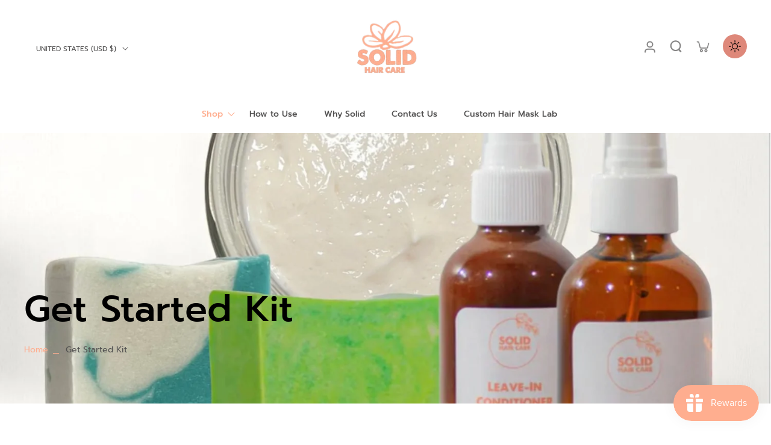

--- FILE ---
content_type: text/html; charset=utf-8
request_url: https://www.solidhaircare.shop/collections/get-started-kit
body_size: 50808
content:
<!doctype html>
<html class="no-js" lang="en">
  <head>
 
<meta charset="utf-8">
    <meta http-equiv="X-UA-Compatible" content="IE=edge">
    <meta name="viewport" content="width=device-width,initial-scale=1">
    <meta name="theme-color" content="">
    <link rel="canonical" href="https://www.solidhaircare.shop/collections/get-started-kit"><link rel="icon" type="image/png" href="//www.solidhaircare.shop/cdn/shop/files/logo_nuevo.png?crop=center&height=32&v=1706748296&width=32"><link rel="preconnect" href="https://fonts.shopifycdn.com" crossorigin><title>
      Get Started Kit
 &ndash; Solid Hair Care</title>
    
    
    
    

<meta property="og:site_name" content="Solid Hair Care">
<meta property="og:url" content="https://www.solidhaircare.shop/collections/get-started-kit">
<meta property="og:title" content="Get Started Kit">
<meta property="og:type" content="website">
<meta property="og:description" content="Solid Hair Care"><meta property="og:image" content="http://www.solidhaircare.shop/cdn/shop/collections/Shampoo_Mask_Trio_Oficial.jpg?v=1750102210">
  <meta property="og:image:secure_url" content="https://www.solidhaircare.shop/cdn/shop/collections/Shampoo_Mask_Trio_Oficial.jpg?v=1750102210">
  <meta property="og:image:width" content="1784">
  <meta property="og:image:height" content="1760"><meta name="twitter:card" content="summary_large_image">
<meta name="twitter:title" content="Get Started Kit">
<meta name="twitter:description" content="Solid Hair Care">
<style data-shopify>@font-face {
  font-family: Prompt;
  font-weight: 500;
  font-style: normal;
  font-display: swap;
  src: url("//www.solidhaircare.shop/cdn/fonts/prompt/prompt_n5.b231ccbca402556fdd80c40f8be8d9a701e805e6.woff2") format("woff2"),
       url("//www.solidhaircare.shop/cdn/fonts/prompt/prompt_n5.c3ece48b1775a5fb96d7d412826aeb0230b47adb.woff") format("woff");
}

  @font-face {
  font-family: Prompt;
  font-weight: 400;
  font-style: normal;
  font-display: swap;
  src: url("//www.solidhaircare.shop/cdn/fonts/prompt/prompt_n4.55d12409b69157fbb5a35f8e7fe8e1c49ef883c4.woff2") format("woff2"),
       url("//www.solidhaircare.shop/cdn/fonts/prompt/prompt_n4.cb4fce1008c76d3a576d0fc88e84462b52c62ea8.woff") format("woff");
}

  @font-face {
  font-family: Prompt;
  font-weight: 500;
  font-style: normal;
  font-display: swap;
  src: url("//www.solidhaircare.shop/cdn/fonts/prompt/prompt_n5.b231ccbca402556fdd80c40f8be8d9a701e805e6.woff2") format("woff2"),
       url("//www.solidhaircare.shop/cdn/fonts/prompt/prompt_n5.c3ece48b1775a5fb96d7d412826aeb0230b47adb.woff") format("woff");
}

  @font-face {
  font-family: Prompt;
  font-weight: 500;
  font-style: normal;
  font-display: swap;
  src: url("//www.solidhaircare.shop/cdn/fonts/prompt/prompt_n5.b231ccbca402556fdd80c40f8be8d9a701e805e6.woff2") format("woff2"),
       url("//www.solidhaircare.shop/cdn/fonts/prompt/prompt_n5.c3ece48b1775a5fb96d7d412826aeb0230b47adb.woff") format("woff");
}


  @font-face {
  font-family: Prompt;
  font-weight: 700;
  font-style: normal;
  font-display: swap;
  src: url("//www.solidhaircare.shop/cdn/fonts/prompt/prompt_n7.b02601183b05e61fa7be166e9ccbe02488df9d4e.woff2") format("woff2"),
       url("//www.solidhaircare.shop/cdn/fonts/prompt/prompt_n7.0d3eedf3dbfa531020ce942da8ca46feac5ed856.woff") format("woff");
}

  @font-face {
  font-family: Prompt;
  font-weight: 400;
  font-style: italic;
  font-display: swap;
  src: url("//www.solidhaircare.shop/cdn/fonts/prompt/prompt_i4.362b631cc9d785c4bf92e3f9f332c42d636294ca.woff2") format("woff2"),
       url("//www.solidhaircare.shop/cdn/fonts/prompt/prompt_i4.45744fe70b84b111fe3d48873ef5b24443cf63bf.woff") format("woff");
}

  @font-face {
  font-family: Prompt;
  font-weight: 700;
  font-style: italic;
  font-display: swap;
  src: url("//www.solidhaircare.shop/cdn/fonts/prompt/prompt_i7.c0196827e2d7ad4d23aa059bfa7dea9b375ef0a1.woff2") format("woff2"),
       url("//www.solidhaircare.shop/cdn/fonts/prompt/prompt_i7.8cb478a58ee5103386ff964f66617c3a56e70296.woff") format("woff");
}
</style><link href="//www.solidhaircare.shop/cdn/shop/t/11/assets/theme.css?v=43943150417953923141683830973" rel="stylesheet" type="text/css" media="all" /><style data-shopify>:root,
  *:before {
    --base-font-size: 0.875rem;
    --font-size-medium-mobile: 0.9rem;
    --font-size-medium: 1.0rem;
    --font-size-small: 0.625rem;
    --font-size-small-mobile: 0.5625rem;
    --font-size-normal: 0.75rem;
    --font-size-normal-mobile: 0.675rem;
    --font-size-large: 1.25rem;
    --font-size-large-mobile: 1.125rem;
    --h1-font-size: 3.825rem;
    --h2-font-size: 2.25rem;
    --h3-font-size: 1.35rem;
    --h4-font-size: 1.2375rem;
    --h5-font-size: 1.125rem;
    --h6-font-size: 1.0125rem;
    --base-font-size-mobile: 0.7875rem;
    --h1-font-size-mobile: 1.9125rem;
    --h2-font-size-mobile: 1.35rem;
    --h3-font-size-mobile: 0.945rem;
    --h4-font-size-mobile: 0.86625rem;
    --h5-font-size-mobile: 0.7875rem;
    --h6-font-size-mobile: 0.70875rem;
    --rating-star-size: 0.7rem;
    --border-radius: 0;
    --page-width: 1200px;
    --width-countdown: 7.875rem;
    --font-menu: Prompt, sans-serif;
    --font-menu-weight: 500;
    --font-menu-style: normal;
    --font-button: Prompt, sans-serif;
    --font-button-weight: 500;
    --font-button-style: normal;
    --font-body-family: Prompt, sans-serif;
    --font-body-style: normal;
    --font-body-weight: 400;
    --font-heading-family: Prompt, sans-serif;
    --font-heading-style: normal;
    --font-heading-weight: 500;
    --heading-text-tranform: none;
    --advanced-sections-spacing: 0px;
    --divider-spacing: -0;

    --image-treatment-overlay: 32, 32, 32;
    --image-treatment-text: 0, 0, 0;
    --colors-line-and-border: 242, 242, 242;
    --colors-line-header: 242, 242, 242;
    --colors-line-footer: 242, 242, 242;
    --colors-background: 255, 255, 255;
    --colors-text: 82, 81, 81;
    --colors-heading: 0, 0, 0;
    --colors-text-link: 255, 174, 143;
    --background-color:  255, 255, 255;
    --background-color-header: 255, 255, 255;
    --colors-text-header: 82, 81, 81;
    --background-color-footer: 246, 246, 246;
    --colors-text-footer: 82, 81, 81;
    --color-error: 206, 2, 30;
    --color-success: 5, 137, 66;
    --colors-price: 0, 0, 0;
    --colors-price-sale: 206, 2, 30;
    --colors-button-text: 255, 255, 255;
    --colors-button: 255, 174, 143;
    --colors-button-text-hover: 0, 0, 0;
    --colors-secondary-button: 0, 0, 0;
    --colors-button-hover: rgb(222, 136, 122);
  }
  .dark,
  .dark *:before {
    --image-treatment-overlay: 255, 255, 255;
    --image-treatment-text: 0, 0, 0;
    --colors-line-and-border: 49, 49, 49;
    --colors-line-header: 49, 49, 49;
    --colors-line-footer: 49, 49, 49;
    --colors-background: 32, 32, 32;
    --colors-text: 153, 153, 153;
    --colors-heading: 255, 255, 255;
    --background-color: 32, 32, 32;
    --colors-text-link: 222, 136, 122;
    --color-error: 235, 0, 27;
    --color-success: 66, 162, 70;
    --background-color-header: 32, 32, 32;
    --colors-text-header: 153, 153, 153;
    --background-color-footer: 42, 42, 42;
    --colors-text-footer: 153, 153, 153;
    --colors-price: 255, 255, 255;
    --colors-price-sale: 252, 60, 68;
    --colors-button-text: 0, 0, 0;
    --colors-button: 255, 255, 255;
    --colors-button-text-hover: 0, 0, 0;
    --colors-secondary-button: 255, 255, 255;
    --colors-button-hover: rgb(222, 136, 122);
  }
  .section-header,
  .section-header *::before {
    --colors-text: var(--colors-text-header);
    --colors-line-and-border: var(--colors-line-header);
  }
  .section-footer,
  .section-footer *::before {
    --colors-text: var(--colors-text-footer);
    --colors-line-and-border: var(--colors-line-footer);
  }
  .sticky-header {
    --font-body-weight: 700;
  }
  .scrollbar-body::-webkit-scrollbar{
    width: 3px;
  }
  .scrollbar-body::-webkit-scrollbar-track{
    background: #ececec;
  }
  .scrollbar-body.scrollbar-visible:active::-webkit-scrollbar-thumb,
  .scrollbar-body.scrollbar-visible:focus::-webkit-scrollbar-thumb,
  .scrollbar-body.scrollbar-visible:hover::-webkit-scrollbar-thumb {
    background: #747474;
    visibility: visible;
  }
  .scrollbar-body.scrollbar-visible::-webkit-scrollbar-track{
    background: transparent;
  }
  .scrollbar-body.scrollbar-visible::-webkit-scrollbar-thumb{
    background: transparent;
    visibility: visible;
  }
  .scrollbar-body::-webkit-scrollbar-thumb{
    background: #747474;
  }
  * {
    scrollbar-width: thin;
  }
  @media (min-width: 1024px){
    .padding-scrollbar {
      padding-inline-end: 3px;
    }
  }</style><script>
    const themeMode = 'switch';
    if ((localStorage.eurus_theme == 1 && themeMode == 'switch')
      || (themeMode == 'auto' && window.matchMedia('(prefers-color-scheme: dark)').matches)) {
      requestAnimationFrame(() => {
        document.documentElement.classList.add('dark');
      });
    }
  </script>

    <script>window.performance && window.performance.mark && window.performance.mark('shopify.content_for_header.start');</script><meta name="facebook-domain-verification" content="w69cghoe1yr1f2xfkz4rru0q8rxnkt">
<meta name="facebook-domain-verification" content="dnwbk1kz1bs8f6xq4v6idnea1vttgt">
<meta id="shopify-digital-wallet" name="shopify-digital-wallet" content="/58621001923/digital_wallets/dialog">
<meta name="shopify-checkout-api-token" content="dd20ba4a494a0313594a1a48e0bcdb5c">
<meta id="in-context-paypal-metadata" data-shop-id="58621001923" data-venmo-supported="true" data-environment="production" data-locale="en_US" data-paypal-v4="true" data-currency="USD">
<link rel="alternate" type="application/atom+xml" title="Feed" href="/collections/get-started-kit.atom" />
<link rel="alternate" type="application/json+oembed" href="https://www.solidhaircare.shop/collections/get-started-kit.oembed">
<script async="async" src="/checkouts/internal/preloads.js?locale=en-US"></script>
<link rel="preconnect" href="https://shop.app" crossorigin="anonymous">
<script async="async" src="https://shop.app/checkouts/internal/preloads.js?locale=en-US&shop_id=58621001923" crossorigin="anonymous"></script>
<script id="apple-pay-shop-capabilities" type="application/json">{"shopId":58621001923,"countryCode":"US","currencyCode":"USD","merchantCapabilities":["supports3DS"],"merchantId":"gid:\/\/shopify\/Shop\/58621001923","merchantName":"Solid Hair Care","requiredBillingContactFields":["postalAddress","email","phone"],"requiredShippingContactFields":["postalAddress","email","phone"],"shippingType":"shipping","supportedNetworks":["visa","masterCard","amex","discover","elo","jcb"],"total":{"type":"pending","label":"Solid Hair Care","amount":"1.00"},"shopifyPaymentsEnabled":true,"supportsSubscriptions":true}</script>
<script id="shopify-features" type="application/json">{"accessToken":"dd20ba4a494a0313594a1a48e0bcdb5c","betas":["rich-media-storefront-analytics"],"domain":"www.solidhaircare.shop","predictiveSearch":true,"shopId":58621001923,"locale":"en"}</script>
<script>var Shopify = Shopify || {};
Shopify.shop = "solid-haire-care.myshopify.com";
Shopify.locale = "en";
Shopify.currency = {"active":"USD","rate":"1.0"};
Shopify.country = "US";
Shopify.theme = {"name":"Eurus","id":137653059798,"schema_name":"Eurus","schema_version":"2.0.0","theme_store_id":2048,"role":"main"};
Shopify.theme.handle = "null";
Shopify.theme.style = {"id":null,"handle":null};
Shopify.cdnHost = "www.solidhaircare.shop/cdn";
Shopify.routes = Shopify.routes || {};
Shopify.routes.root = "/";</script>
<script type="module">!function(o){(o.Shopify=o.Shopify||{}).modules=!0}(window);</script>
<script>!function(o){function n(){var o=[];function n(){o.push(Array.prototype.slice.apply(arguments))}return n.q=o,n}var t=o.Shopify=o.Shopify||{};t.loadFeatures=n(),t.autoloadFeatures=n()}(window);</script>
<script>
  window.ShopifyPay = window.ShopifyPay || {};
  window.ShopifyPay.apiHost = "shop.app\/pay";
  window.ShopifyPay.redirectState = null;
</script>
<script id="shop-js-analytics" type="application/json">{"pageType":"collection"}</script>
<script defer="defer" async type="module" src="//www.solidhaircare.shop/cdn/shopifycloud/shop-js/modules/v2/client.init-shop-cart-sync_BN7fPSNr.en.esm.js"></script>
<script defer="defer" async type="module" src="//www.solidhaircare.shop/cdn/shopifycloud/shop-js/modules/v2/chunk.common_Cbph3Kss.esm.js"></script>
<script defer="defer" async type="module" src="//www.solidhaircare.shop/cdn/shopifycloud/shop-js/modules/v2/chunk.modal_DKumMAJ1.esm.js"></script>
<script type="module">
  await import("//www.solidhaircare.shop/cdn/shopifycloud/shop-js/modules/v2/client.init-shop-cart-sync_BN7fPSNr.en.esm.js");
await import("//www.solidhaircare.shop/cdn/shopifycloud/shop-js/modules/v2/chunk.common_Cbph3Kss.esm.js");
await import("//www.solidhaircare.shop/cdn/shopifycloud/shop-js/modules/v2/chunk.modal_DKumMAJ1.esm.js");

  window.Shopify.SignInWithShop?.initShopCartSync?.({"fedCMEnabled":true,"windoidEnabled":true});

</script>
<script>
  window.Shopify = window.Shopify || {};
  if (!window.Shopify.featureAssets) window.Shopify.featureAssets = {};
  window.Shopify.featureAssets['shop-js'] = {"shop-cart-sync":["modules/v2/client.shop-cart-sync_CJVUk8Jm.en.esm.js","modules/v2/chunk.common_Cbph3Kss.esm.js","modules/v2/chunk.modal_DKumMAJ1.esm.js"],"init-fed-cm":["modules/v2/client.init-fed-cm_7Fvt41F4.en.esm.js","modules/v2/chunk.common_Cbph3Kss.esm.js","modules/v2/chunk.modal_DKumMAJ1.esm.js"],"init-shop-email-lookup-coordinator":["modules/v2/client.init-shop-email-lookup-coordinator_Cc088_bR.en.esm.js","modules/v2/chunk.common_Cbph3Kss.esm.js","modules/v2/chunk.modal_DKumMAJ1.esm.js"],"init-windoid":["modules/v2/client.init-windoid_hPopwJRj.en.esm.js","modules/v2/chunk.common_Cbph3Kss.esm.js","modules/v2/chunk.modal_DKumMAJ1.esm.js"],"shop-button":["modules/v2/client.shop-button_B0jaPSNF.en.esm.js","modules/v2/chunk.common_Cbph3Kss.esm.js","modules/v2/chunk.modal_DKumMAJ1.esm.js"],"shop-cash-offers":["modules/v2/client.shop-cash-offers_DPIskqss.en.esm.js","modules/v2/chunk.common_Cbph3Kss.esm.js","modules/v2/chunk.modal_DKumMAJ1.esm.js"],"shop-toast-manager":["modules/v2/client.shop-toast-manager_CK7RT69O.en.esm.js","modules/v2/chunk.common_Cbph3Kss.esm.js","modules/v2/chunk.modal_DKumMAJ1.esm.js"],"init-shop-cart-sync":["modules/v2/client.init-shop-cart-sync_BN7fPSNr.en.esm.js","modules/v2/chunk.common_Cbph3Kss.esm.js","modules/v2/chunk.modal_DKumMAJ1.esm.js"],"init-customer-accounts-sign-up":["modules/v2/client.init-customer-accounts-sign-up_CfPf4CXf.en.esm.js","modules/v2/client.shop-login-button_DeIztwXF.en.esm.js","modules/v2/chunk.common_Cbph3Kss.esm.js","modules/v2/chunk.modal_DKumMAJ1.esm.js"],"pay-button":["modules/v2/client.pay-button_CgIwFSYN.en.esm.js","modules/v2/chunk.common_Cbph3Kss.esm.js","modules/v2/chunk.modal_DKumMAJ1.esm.js"],"init-customer-accounts":["modules/v2/client.init-customer-accounts_DQ3x16JI.en.esm.js","modules/v2/client.shop-login-button_DeIztwXF.en.esm.js","modules/v2/chunk.common_Cbph3Kss.esm.js","modules/v2/chunk.modal_DKumMAJ1.esm.js"],"avatar":["modules/v2/client.avatar_BTnouDA3.en.esm.js"],"init-shop-for-new-customer-accounts":["modules/v2/client.init-shop-for-new-customer-accounts_CsZy_esa.en.esm.js","modules/v2/client.shop-login-button_DeIztwXF.en.esm.js","modules/v2/chunk.common_Cbph3Kss.esm.js","modules/v2/chunk.modal_DKumMAJ1.esm.js"],"shop-follow-button":["modules/v2/client.shop-follow-button_BRMJjgGd.en.esm.js","modules/v2/chunk.common_Cbph3Kss.esm.js","modules/v2/chunk.modal_DKumMAJ1.esm.js"],"checkout-modal":["modules/v2/client.checkout-modal_B9Drz_yf.en.esm.js","modules/v2/chunk.common_Cbph3Kss.esm.js","modules/v2/chunk.modal_DKumMAJ1.esm.js"],"shop-login-button":["modules/v2/client.shop-login-button_DeIztwXF.en.esm.js","modules/v2/chunk.common_Cbph3Kss.esm.js","modules/v2/chunk.modal_DKumMAJ1.esm.js"],"lead-capture":["modules/v2/client.lead-capture_DXYzFM3R.en.esm.js","modules/v2/chunk.common_Cbph3Kss.esm.js","modules/v2/chunk.modal_DKumMAJ1.esm.js"],"shop-login":["modules/v2/client.shop-login_CA5pJqmO.en.esm.js","modules/v2/chunk.common_Cbph3Kss.esm.js","modules/v2/chunk.modal_DKumMAJ1.esm.js"],"payment-terms":["modules/v2/client.payment-terms_BxzfvcZJ.en.esm.js","modules/v2/chunk.common_Cbph3Kss.esm.js","modules/v2/chunk.modal_DKumMAJ1.esm.js"]};
</script>
<script>(function() {
  var isLoaded = false;
  function asyncLoad() {
    if (isLoaded) return;
    isLoaded = true;
    var urls = ["https:\/\/instafeed.nfcube.com\/cdn\/9530d2385e039f059a21ebea184dae7f.js?shop=solid-haire-care.myshopify.com","https:\/\/js.smile.io\/v1\/smile-shopify.js?shop=solid-haire-care.myshopify.com","\/\/cdn.shopify.com\/proxy\/755596aed56197e8d6cc97a1bdb8e50342dd98e6cd906a26d66b0560c49a573a\/obscure-escarpment-2240.herokuapp.com\/js\/best_custom_product_options.js?shop=solid-haire-care.myshopify.com\u0026sp-cache-control=cHVibGljLCBtYXgtYWdlPTkwMA","https:\/\/cdn-app.sealsubscriptions.com\/shopify\/public\/js\/sealsubscriptions.js?shop=solid-haire-care.myshopify.com","https:\/\/cdn.shopify.com\/s\/files\/1\/0586\/2100\/1923\/t\/11\/assets\/affirmShopify.js?v=1699461054\u0026shop=solid-haire-care.myshopify.com"];
    for (var i = 0; i < urls.length; i++) {
      var s = document.createElement('script');
      s.type = 'text/javascript';
      s.async = true;
      s.src = urls[i];
      var x = document.getElementsByTagName('script')[0];
      x.parentNode.insertBefore(s, x);
    }
  };
  if(window.attachEvent) {
    window.attachEvent('onload', asyncLoad);
  } else {
    window.addEventListener('load', asyncLoad, false);
  }
})();</script>
<script id="__st">var __st={"a":58621001923,"offset":-14400,"reqid":"af4b92c9-5ad1-4c05-baa4-38913c5054eb-1770150107","pageurl":"www.solidhaircare.shop\/collections\/get-started-kit","u":"4230ed5c85d5","p":"collection","rtyp":"collection","rid":276836221123};</script>
<script>window.ShopifyPaypalV4VisibilityTracking = true;</script>
<script id="captcha-bootstrap">!function(){'use strict';const t='contact',e='account',n='new_comment',o=[[t,t],['blogs',n],['comments',n],[t,'customer']],c=[[e,'customer_login'],[e,'guest_login'],[e,'recover_customer_password'],[e,'create_customer']],r=t=>t.map((([t,e])=>`form[action*='/${t}']:not([data-nocaptcha='true']) input[name='form_type'][value='${e}']`)).join(','),a=t=>()=>t?[...document.querySelectorAll(t)].map((t=>t.form)):[];function s(){const t=[...o],e=r(t);return a(e)}const i='password',u='form_key',d=['recaptcha-v3-token','g-recaptcha-response','h-captcha-response',i],f=()=>{try{return window.sessionStorage}catch{return}},m='__shopify_v',_=t=>t.elements[u];function p(t,e,n=!1){try{const o=window.sessionStorage,c=JSON.parse(o.getItem(e)),{data:r}=function(t){const{data:e,action:n}=t;return t[m]||n?{data:e,action:n}:{data:t,action:n}}(c);for(const[e,n]of Object.entries(r))t.elements[e]&&(t.elements[e].value=n);n&&o.removeItem(e)}catch(o){console.error('form repopulation failed',{error:o})}}const l='form_type',E='cptcha';function T(t){t.dataset[E]=!0}const w=window,h=w.document,L='Shopify',v='ce_forms',y='captcha';let A=!1;((t,e)=>{const n=(g='f06e6c50-85a8-45c8-87d0-21a2b65856fe',I='https://cdn.shopify.com/shopifycloud/storefront-forms-hcaptcha/ce_storefront_forms_captcha_hcaptcha.v1.5.2.iife.js',D={infoText:'Protected by hCaptcha',privacyText:'Privacy',termsText:'Terms'},(t,e,n)=>{const o=w[L][v],c=o.bindForm;if(c)return c(t,g,e,D).then(n);var r;o.q.push([[t,g,e,D],n]),r=I,A||(h.body.append(Object.assign(h.createElement('script'),{id:'captcha-provider',async:!0,src:r})),A=!0)});var g,I,D;w[L]=w[L]||{},w[L][v]=w[L][v]||{},w[L][v].q=[],w[L][y]=w[L][y]||{},w[L][y].protect=function(t,e){n(t,void 0,e),T(t)},Object.freeze(w[L][y]),function(t,e,n,w,h,L){const[v,y,A,g]=function(t,e,n){const i=e?o:[],u=t?c:[],d=[...i,...u],f=r(d),m=r(i),_=r(d.filter((([t,e])=>n.includes(e))));return[a(f),a(m),a(_),s()]}(w,h,L),I=t=>{const e=t.target;return e instanceof HTMLFormElement?e:e&&e.form},D=t=>v().includes(t);t.addEventListener('submit',(t=>{const e=I(t);if(!e)return;const n=D(e)&&!e.dataset.hcaptchaBound&&!e.dataset.recaptchaBound,o=_(e),c=g().includes(e)&&(!o||!o.value);(n||c)&&t.preventDefault(),c&&!n&&(function(t){try{if(!f())return;!function(t){const e=f();if(!e)return;const n=_(t);if(!n)return;const o=n.value;o&&e.removeItem(o)}(t);const e=Array.from(Array(32),(()=>Math.random().toString(36)[2])).join('');!function(t,e){_(t)||t.append(Object.assign(document.createElement('input'),{type:'hidden',name:u})),t.elements[u].value=e}(t,e),function(t,e){const n=f();if(!n)return;const o=[...t.querySelectorAll(`input[type='${i}']`)].map((({name:t})=>t)),c=[...d,...o],r={};for(const[a,s]of new FormData(t).entries())c.includes(a)||(r[a]=s);n.setItem(e,JSON.stringify({[m]:1,action:t.action,data:r}))}(t,e)}catch(e){console.error('failed to persist form',e)}}(e),e.submit())}));const S=(t,e)=>{t&&!t.dataset[E]&&(n(t,e.some((e=>e===t))),T(t))};for(const o of['focusin','change'])t.addEventListener(o,(t=>{const e=I(t);D(e)&&S(e,y())}));const B=e.get('form_key'),M=e.get(l),P=B&&M;t.addEventListener('DOMContentLoaded',(()=>{const t=y();if(P)for(const e of t)e.elements[l].value===M&&p(e,B);[...new Set([...A(),...v().filter((t=>'true'===t.dataset.shopifyCaptcha))])].forEach((e=>S(e,t)))}))}(h,new URLSearchParams(w.location.search),n,t,e,['guest_login'])})(!0,!0)}();</script>
<script integrity="sha256-4kQ18oKyAcykRKYeNunJcIwy7WH5gtpwJnB7kiuLZ1E=" data-source-attribution="shopify.loadfeatures" defer="defer" src="//www.solidhaircare.shop/cdn/shopifycloud/storefront/assets/storefront/load_feature-a0a9edcb.js" crossorigin="anonymous"></script>
<script crossorigin="anonymous" defer="defer" src="//www.solidhaircare.shop/cdn/shopifycloud/storefront/assets/shopify_pay/storefront-65b4c6d7.js?v=20250812"></script>
<script data-source-attribution="shopify.dynamic_checkout.dynamic.init">var Shopify=Shopify||{};Shopify.PaymentButton=Shopify.PaymentButton||{isStorefrontPortableWallets:!0,init:function(){window.Shopify.PaymentButton.init=function(){};var t=document.createElement("script");t.src="https://www.solidhaircare.shop/cdn/shopifycloud/portable-wallets/latest/portable-wallets.en.js",t.type="module",document.head.appendChild(t)}};
</script>
<script data-source-attribution="shopify.dynamic_checkout.buyer_consent">
  function portableWalletsHideBuyerConsent(e){var t=document.getElementById("shopify-buyer-consent"),n=document.getElementById("shopify-subscription-policy-button");t&&n&&(t.classList.add("hidden"),t.setAttribute("aria-hidden","true"),n.removeEventListener("click",e))}function portableWalletsShowBuyerConsent(e){var t=document.getElementById("shopify-buyer-consent"),n=document.getElementById("shopify-subscription-policy-button");t&&n&&(t.classList.remove("hidden"),t.removeAttribute("aria-hidden"),n.addEventListener("click",e))}window.Shopify?.PaymentButton&&(window.Shopify.PaymentButton.hideBuyerConsent=portableWalletsHideBuyerConsent,window.Shopify.PaymentButton.showBuyerConsent=portableWalletsShowBuyerConsent);
</script>
<script data-source-attribution="shopify.dynamic_checkout.cart.bootstrap">document.addEventListener("DOMContentLoaded",(function(){function t(){return document.querySelector("shopify-accelerated-checkout-cart, shopify-accelerated-checkout")}if(t())Shopify.PaymentButton.init();else{new MutationObserver((function(e,n){t()&&(Shopify.PaymentButton.init(),n.disconnect())})).observe(document.body,{childList:!0,subtree:!0})}}));
</script>
<link id="shopify-accelerated-checkout-styles" rel="stylesheet" media="screen" href="https://www.solidhaircare.shop/cdn/shopifycloud/portable-wallets/latest/accelerated-checkout-backwards-compat.css" crossorigin="anonymous">
<style id="shopify-accelerated-checkout-cart">
        #shopify-buyer-consent {
  margin-top: 1em;
  display: inline-block;
  width: 100%;
}

#shopify-buyer-consent.hidden {
  display: none;
}

#shopify-subscription-policy-button {
  background: none;
  border: none;
  padding: 0;
  text-decoration: underline;
  font-size: inherit;
  cursor: pointer;
}

#shopify-subscription-policy-button::before {
  box-shadow: none;
}

      </style>

<script>window.performance && window.performance.mark && window.performance.mark('shopify.content_for_header.end');</script>
  <!-- BEGIN app block: shopify://apps/klaviyo-email-marketing-sms/blocks/klaviyo-onsite-embed/2632fe16-c075-4321-a88b-50b567f42507 -->












  <script async src="https://static.klaviyo.com/onsite/js/TpRtVJ/klaviyo.js?company_id=TpRtVJ"></script>
  <script>!function(){if(!window.klaviyo){window._klOnsite=window._klOnsite||[];try{window.klaviyo=new Proxy({},{get:function(n,i){return"push"===i?function(){var n;(n=window._klOnsite).push.apply(n,arguments)}:function(){for(var n=arguments.length,o=new Array(n),w=0;w<n;w++)o[w]=arguments[w];var t="function"==typeof o[o.length-1]?o.pop():void 0,e=new Promise((function(n){window._klOnsite.push([i].concat(o,[function(i){t&&t(i),n(i)}]))}));return e}}})}catch(n){window.klaviyo=window.klaviyo||[],window.klaviyo.push=function(){var n;(n=window._klOnsite).push.apply(n,arguments)}}}}();</script>

  




  <script>
    window.klaviyoReviewsProductDesignMode = false
  </script>







<!-- END app block --><!-- BEGIN app block: shopify://apps/judge-me-reviews/blocks/judgeme_core/61ccd3b1-a9f2-4160-9fe9-4fec8413e5d8 --><!-- Start of Judge.me Core -->






<link rel="dns-prefetch" href="https://cdnwidget.judge.me">
<link rel="dns-prefetch" href="https://cdn.judge.me">
<link rel="dns-prefetch" href="https://cdn1.judge.me">
<link rel="dns-prefetch" href="https://api.judge.me">

<script data-cfasync='false' class='jdgm-settings-script'>window.jdgmSettings={"pagination":5,"disable_web_reviews":false,"badge_no_review_text":"No reviews","badge_n_reviews_text":"{{ n }} review/reviews","hide_badge_preview_if_no_reviews":true,"badge_hide_text":false,"enforce_center_preview_badge":false,"widget_title":"Customer Reviews","widget_open_form_text":"Write a review","widget_close_form_text":"Cancel review","widget_refresh_page_text":"Refresh page","widget_summary_text":"Based on {{ number_of_reviews }} review/reviews","widget_no_review_text":"Be the first to write a review","widget_name_field_text":"Display name","widget_verified_name_field_text":"Verified Name (public)","widget_name_placeholder_text":"Display name","widget_required_field_error_text":"This field is required.","widget_email_field_text":"Email address","widget_verified_email_field_text":"Verified Email (private, can not be edited)","widget_email_placeholder_text":"Your email address","widget_email_field_error_text":"Please enter a valid email address.","widget_rating_field_text":"Rating","widget_review_title_field_text":"Review Title","widget_review_title_placeholder_text":"Give your review a title","widget_review_body_field_text":"Review content","widget_review_body_placeholder_text":"Start writing here...","widget_pictures_field_text":"Picture/Video (optional)","widget_submit_review_text":"Submit Review","widget_submit_verified_review_text":"Submit Verified Review","widget_submit_success_msg_with_auto_publish":"Thank you! Please refresh the page in a few moments to see your review. You can remove or edit your review by logging into \u003ca href='https://judge.me/login' target='_blank' rel='nofollow noopener'\u003eJudge.me\u003c/a\u003e","widget_submit_success_msg_no_auto_publish":"Thank you! Your review will be published as soon as it is approved by the shop admin. You can remove or edit your review by logging into \u003ca href='https://judge.me/login' target='_blank' rel='nofollow noopener'\u003eJudge.me\u003c/a\u003e","widget_show_default_reviews_out_of_total_text":"Showing {{ n_reviews_shown }} out of {{ n_reviews }} reviews.","widget_show_all_link_text":"Show all","widget_show_less_link_text":"Show less","widget_author_said_text":"{{ reviewer_name }} said:","widget_days_text":"{{ n }} days ago","widget_weeks_text":"{{ n }} week/weeks ago","widget_months_text":"{{ n }} month/months ago","widget_years_text":"{{ n }} year/years ago","widget_yesterday_text":"Yesterday","widget_today_text":"Today","widget_replied_text":"\u003e\u003e {{ shop_name }} replied:","widget_read_more_text":"Read more","widget_reviewer_name_as_initial":"","widget_rating_filter_color":"#fbcd0a","widget_rating_filter_see_all_text":"See all reviews","widget_sorting_most_recent_text":"Most Recent","widget_sorting_highest_rating_text":"Highest Rating","widget_sorting_lowest_rating_text":"Lowest Rating","widget_sorting_with_pictures_text":"Only Pictures","widget_sorting_most_helpful_text":"Most Helpful","widget_open_question_form_text":"Ask a question","widget_reviews_subtab_text":"Reviews","widget_questions_subtab_text":"Questions","widget_question_label_text":"Question","widget_answer_label_text":"Answer","widget_question_placeholder_text":"Write your question here","widget_submit_question_text":"Submit Question","widget_question_submit_success_text":"Thank you for your question! We will notify you once it gets answered.","verified_badge_text":"Verified","verified_badge_bg_color":"","verified_badge_text_color":"","verified_badge_placement":"left-of-reviewer-name","widget_review_max_height":"","widget_hide_border":false,"widget_social_share":false,"widget_thumb":false,"widget_review_location_show":false,"widget_location_format":"","all_reviews_include_out_of_store_products":true,"all_reviews_out_of_store_text":"(out of store)","all_reviews_pagination":100,"all_reviews_product_name_prefix_text":"about","enable_review_pictures":true,"enable_question_anwser":false,"widget_theme":"default","review_date_format":"mm/dd/yyyy","default_sort_method":"most-recent","widget_product_reviews_subtab_text":"Product Reviews","widget_shop_reviews_subtab_text":"Shop Reviews","widget_other_products_reviews_text":"Reviews for other products","widget_store_reviews_subtab_text":"Store reviews","widget_no_store_reviews_text":"This store hasn't received any reviews yet","widget_web_restriction_product_reviews_text":"This product hasn't received any reviews yet","widget_no_items_text":"No items found","widget_show_more_text":"Show more","widget_write_a_store_review_text":"Write a Store Review","widget_other_languages_heading":"Reviews in Other Languages","widget_translate_review_text":"Translate review to {{ language }}","widget_translating_review_text":"Translating...","widget_show_original_translation_text":"Show original ({{ language }})","widget_translate_review_failed_text":"Review couldn't be translated.","widget_translate_review_retry_text":"Retry","widget_translate_review_try_again_later_text":"Try again later","show_product_url_for_grouped_product":false,"widget_sorting_pictures_first_text":"Pictures First","show_pictures_on_all_rev_page_mobile":false,"show_pictures_on_all_rev_page_desktop":false,"floating_tab_hide_mobile_install_preference":false,"floating_tab_button_name":"★ Reviews","floating_tab_title":"Let customers speak for us","floating_tab_button_color":"","floating_tab_button_background_color":"","floating_tab_url":"","floating_tab_url_enabled":false,"floating_tab_tab_style":"text","all_reviews_text_badge_text":"Customers rate us {{ shop.metafields.judgeme.all_reviews_rating | round: 1 }}/5 based on {{ shop.metafields.judgeme.all_reviews_count }} reviews.","all_reviews_text_badge_text_branded_style":"{{ shop.metafields.judgeme.all_reviews_rating | round: 1 }} out of 5 stars based on {{ shop.metafields.judgeme.all_reviews_count }} reviews","is_all_reviews_text_badge_a_link":false,"show_stars_for_all_reviews_text_badge":false,"all_reviews_text_badge_url":"","all_reviews_text_style":"text","all_reviews_text_color_style":"judgeme_brand_color","all_reviews_text_color":"#108474","all_reviews_text_show_jm_brand":true,"featured_carousel_show_header":true,"featured_carousel_title":"Let customers speak for us","testimonials_carousel_title":"Customers are saying","videos_carousel_title":"Real customer stories","cards_carousel_title":"Customers are saying","featured_carousel_count_text":"from {{ n }} reviews","featured_carousel_add_link_to_all_reviews_page":false,"featured_carousel_url":"","featured_carousel_show_images":true,"featured_carousel_autoslide_interval":5,"featured_carousel_arrows_on_the_sides":false,"featured_carousel_height":250,"featured_carousel_width":80,"featured_carousel_image_size":0,"featured_carousel_image_height":250,"featured_carousel_arrow_color":"#eeeeee","verified_count_badge_style":"vintage","verified_count_badge_orientation":"horizontal","verified_count_badge_color_style":"judgeme_brand_color","verified_count_badge_color":"#108474","is_verified_count_badge_a_link":false,"verified_count_badge_url":"","verified_count_badge_show_jm_brand":true,"widget_rating_preset_default":5,"widget_first_sub_tab":"product-reviews","widget_show_histogram":true,"widget_histogram_use_custom_color":false,"widget_pagination_use_custom_color":false,"widget_star_use_custom_color":false,"widget_verified_badge_use_custom_color":false,"widget_write_review_use_custom_color":false,"picture_reminder_submit_button":"Upload Pictures","enable_review_videos":true,"mute_video_by_default":false,"widget_sorting_videos_first_text":"Videos First","widget_review_pending_text":"Pending","featured_carousel_items_for_large_screen":3,"social_share_options_order":"Facebook,Twitter","remove_microdata_snippet":true,"disable_json_ld":false,"enable_json_ld_products":false,"preview_badge_show_question_text":false,"preview_badge_no_question_text":"No questions","preview_badge_n_question_text":"{{ number_of_questions }} question/questions","qa_badge_show_icon":false,"qa_badge_position":"same-row","remove_judgeme_branding":false,"widget_add_search_bar":false,"widget_search_bar_placeholder":"Search","widget_sorting_verified_only_text":"Verified only","featured_carousel_theme":"default","featured_carousel_show_rating":true,"featured_carousel_show_title":true,"featured_carousel_show_body":true,"featured_carousel_show_date":false,"featured_carousel_show_reviewer":true,"featured_carousel_show_product":false,"featured_carousel_header_background_color":"#108474","featured_carousel_header_text_color":"#ffffff","featured_carousel_name_product_separator":"reviewed","featured_carousel_full_star_background":"#108474","featured_carousel_empty_star_background":"#dadada","featured_carousel_vertical_theme_background":"#f9fafb","featured_carousel_verified_badge_enable":false,"featured_carousel_verified_badge_color":"#108474","featured_carousel_border_style":"round","featured_carousel_review_line_length_limit":3,"featured_carousel_more_reviews_button_text":"Read more reviews","featured_carousel_view_product_button_text":"View product","all_reviews_page_load_reviews_on":"scroll","all_reviews_page_load_more_text":"Load More Reviews","disable_fb_tab_reviews":false,"enable_ajax_cdn_cache":false,"widget_public_name_text":"displayed publicly like","default_reviewer_name":"John Smith","default_reviewer_name_has_non_latin":true,"widget_reviewer_anonymous":"Anonymous","medals_widget_title":"Judge.me Review Medals","medals_widget_background_color":"#f9fafb","medals_widget_position":"footer_all_pages","medals_widget_border_color":"#f9fafb","medals_widget_verified_text_position":"left","medals_widget_use_monochromatic_version":false,"medals_widget_elements_color":"#108474","show_reviewer_avatar":true,"widget_invalid_yt_video_url_error_text":"Not a YouTube video URL","widget_max_length_field_error_text":"Please enter no more than {0} characters.","widget_show_country_flag":false,"widget_show_collected_via_shop_app":true,"widget_verified_by_shop_badge_style":"light","widget_verified_by_shop_text":"Verified by Shop","widget_show_photo_gallery":false,"widget_load_with_code_splitting":true,"widget_ugc_install_preference":false,"widget_ugc_title":"Made by us, Shared by you","widget_ugc_subtitle":"Tag us to see your picture featured in our page","widget_ugc_arrows_color":"#ffffff","widget_ugc_primary_button_text":"Buy Now","widget_ugc_primary_button_background_color":"#108474","widget_ugc_primary_button_text_color":"#ffffff","widget_ugc_primary_button_border_width":"0","widget_ugc_primary_button_border_style":"none","widget_ugc_primary_button_border_color":"#108474","widget_ugc_primary_button_border_radius":"25","widget_ugc_secondary_button_text":"Load More","widget_ugc_secondary_button_background_color":"#ffffff","widget_ugc_secondary_button_text_color":"#108474","widget_ugc_secondary_button_border_width":"2","widget_ugc_secondary_button_border_style":"solid","widget_ugc_secondary_button_border_color":"#108474","widget_ugc_secondary_button_border_radius":"25","widget_ugc_reviews_button_text":"View Reviews","widget_ugc_reviews_button_background_color":"#ffffff","widget_ugc_reviews_button_text_color":"#108474","widget_ugc_reviews_button_border_width":"2","widget_ugc_reviews_button_border_style":"solid","widget_ugc_reviews_button_border_color":"#108474","widget_ugc_reviews_button_border_radius":"25","widget_ugc_reviews_button_link_to":"judgeme-reviews-page","widget_ugc_show_post_date":true,"widget_ugc_max_width":"800","widget_rating_metafield_value_type":true,"widget_primary_color":"#ffae8f","widget_enable_secondary_color":false,"widget_secondary_color":"#edf5f5","widget_summary_average_rating_text":"{{ average_rating }} out of 5","widget_media_grid_title":"Customer photos \u0026 videos","widget_media_grid_see_more_text":"See more","widget_round_style":false,"widget_show_product_medals":true,"widget_verified_by_judgeme_text":"Verified by Judge.me","widget_show_store_medals":true,"widget_verified_by_judgeme_text_in_store_medals":"Verified by Judge.me","widget_media_field_exceed_quantity_message":"Sorry, we can only accept {{ max_media }} for one review.","widget_media_field_exceed_limit_message":"{{ file_name }} is too large, please select a {{ media_type }} less than {{ size_limit }}MB.","widget_review_submitted_text":"Review Submitted!","widget_question_submitted_text":"Question Submitted!","widget_close_form_text_question":"Cancel","widget_write_your_answer_here_text":"Write your answer here","widget_enabled_branded_link":true,"widget_show_collected_by_judgeme":true,"widget_reviewer_name_color":"","widget_write_review_text_color":"","widget_write_review_bg_color":"","widget_collected_by_judgeme_text":"collected by Judge.me","widget_pagination_type":"standard","widget_load_more_text":"Load More","widget_load_more_color":"#108474","widget_full_review_text":"Full Review","widget_read_more_reviews_text":"Read More Reviews","widget_read_questions_text":"Read Questions","widget_questions_and_answers_text":"Questions \u0026 Answers","widget_verified_by_text":"Verified by","widget_verified_text":"Verified","widget_number_of_reviews_text":"{{ number_of_reviews }} reviews","widget_back_button_text":"Back","widget_next_button_text":"Next","widget_custom_forms_filter_button":"Filters","custom_forms_style":"vertical","widget_show_review_information":false,"how_reviews_are_collected":"How reviews are collected?","widget_show_review_keywords":false,"widget_gdpr_statement":"How we use your data: We'll only contact you about the review you left, and only if necessary. By submitting your review, you agree to Judge.me's \u003ca href='https://judge.me/terms' target='_blank' rel='nofollow noopener'\u003eterms\u003c/a\u003e, \u003ca href='https://judge.me/privacy' target='_blank' rel='nofollow noopener'\u003eprivacy\u003c/a\u003e and \u003ca href='https://judge.me/content-policy' target='_blank' rel='nofollow noopener'\u003econtent\u003c/a\u003e policies.","widget_multilingual_sorting_enabled":false,"widget_translate_review_content_enabled":false,"widget_translate_review_content_method":"manual","popup_widget_review_selection":"automatically_with_pictures","popup_widget_round_border_style":true,"popup_widget_show_title":true,"popup_widget_show_body":true,"popup_widget_show_reviewer":false,"popup_widget_show_product":true,"popup_widget_show_pictures":true,"popup_widget_use_review_picture":true,"popup_widget_show_on_home_page":true,"popup_widget_show_on_product_page":true,"popup_widget_show_on_collection_page":true,"popup_widget_show_on_cart_page":true,"popup_widget_position":"bottom_left","popup_widget_first_review_delay":5,"popup_widget_duration":5,"popup_widget_interval":5,"popup_widget_review_count":5,"popup_widget_hide_on_mobile":true,"review_snippet_widget_round_border_style":true,"review_snippet_widget_card_color":"#FFFFFF","review_snippet_widget_slider_arrows_background_color":"#FFFFFF","review_snippet_widget_slider_arrows_color":"#000000","review_snippet_widget_star_color":"#108474","show_product_variant":false,"all_reviews_product_variant_label_text":"Variant: ","widget_show_verified_branding":false,"widget_ai_summary_title":"Customers say","widget_ai_summary_disclaimer":"AI-powered review summary based on recent customer reviews","widget_show_ai_summary":false,"widget_show_ai_summary_bg":false,"widget_show_review_title_input":true,"redirect_reviewers_invited_via_email":"review_widget","request_store_review_after_product_review":false,"request_review_other_products_in_order":false,"review_form_color_scheme":"default","review_form_corner_style":"square","review_form_star_color":{},"review_form_text_color":"#333333","review_form_background_color":"#ffffff","review_form_field_background_color":"#fafafa","review_form_button_color":{},"review_form_button_text_color":"#ffffff","review_form_modal_overlay_color":"#000000","review_content_screen_title_text":"How would you rate this product?","review_content_introduction_text":"We would love it if you would share a bit about your experience.","store_review_form_title_text":"How would you rate this store?","store_review_form_introduction_text":"We would love it if you would share a bit about your experience.","show_review_guidance_text":true,"one_star_review_guidance_text":"Poor","five_star_review_guidance_text":"Great","customer_information_screen_title_text":"About you","customer_information_introduction_text":"Please tell us more about you.","custom_questions_screen_title_text":"Your experience in more detail","custom_questions_introduction_text":"Here are a few questions to help us understand more about your experience.","review_submitted_screen_title_text":"Thanks for your review!","review_submitted_screen_thank_you_text":"We are processing it and it will appear on the store soon.","review_submitted_screen_email_verification_text":"Please confirm your email by clicking the link we just sent you. This helps us keep reviews authentic.","review_submitted_request_store_review_text":"Would you like to share your experience of shopping with us?","review_submitted_review_other_products_text":"Would you like to review these products?","store_review_screen_title_text":"Would you like to share your experience of shopping with us?","store_review_introduction_text":"We value your feedback and use it to improve. Please share any thoughts or suggestions you have.","reviewer_media_screen_title_picture_text":"Share a picture","reviewer_media_introduction_picture_text":"Upload a photo to support your review.","reviewer_media_screen_title_video_text":"Share a video","reviewer_media_introduction_video_text":"Upload a video to support your review.","reviewer_media_screen_title_picture_or_video_text":"Share a picture or video","reviewer_media_introduction_picture_or_video_text":"Upload a photo or video to support your review.","reviewer_media_youtube_url_text":"Paste your Youtube URL here","advanced_settings_next_step_button_text":"Next","advanced_settings_close_review_button_text":"Close","modal_write_review_flow":false,"write_review_flow_required_text":"Required","write_review_flow_privacy_message_text":"We respect your privacy.","write_review_flow_anonymous_text":"Post review as anonymous","write_review_flow_visibility_text":"This won't be visible to other customers.","write_review_flow_multiple_selection_help_text":"Select as many as you like","write_review_flow_single_selection_help_text":"Select one option","write_review_flow_required_field_error_text":"This field is required","write_review_flow_invalid_email_error_text":"Please enter a valid email address","write_review_flow_max_length_error_text":"Max. {{ max_length }} characters.","write_review_flow_media_upload_text":"\u003cb\u003eClick to upload\u003c/b\u003e or drag and drop","write_review_flow_gdpr_statement":"We'll only contact you about your review if necessary. By submitting your review, you agree to our \u003ca href='https://judge.me/terms' target='_blank' rel='nofollow noopener'\u003eterms and conditions\u003c/a\u003e and \u003ca href='https://judge.me/privacy' target='_blank' rel='nofollow noopener'\u003eprivacy policy\u003c/a\u003e.","rating_only_reviews_enabled":false,"show_negative_reviews_help_screen":false,"new_review_flow_help_screen_rating_threshold":3,"negative_review_resolution_screen_title_text":"Tell us more","negative_review_resolution_text":"Your experience matters to us. If there were issues with your purchase, we're here to help. Feel free to reach out to us, we'd love the opportunity to make things right.","negative_review_resolution_button_text":"Contact us","negative_review_resolution_proceed_with_review_text":"Leave a review","negative_review_resolution_subject":"Issue with purchase from {{ shop_name }}.{{ order_name }}","preview_badge_collection_page_install_status":false,"widget_review_custom_css":"","preview_badge_custom_css":"","preview_badge_stars_count":"5-stars","featured_carousel_custom_css":"","floating_tab_custom_css":"","all_reviews_widget_custom_css":"","medals_widget_custom_css":"","verified_badge_custom_css":"","all_reviews_text_custom_css":"","transparency_badges_collected_via_store_invite":false,"transparency_badges_from_another_provider":false,"transparency_badges_collected_from_store_visitor":false,"transparency_badges_collected_by_verified_review_provider":false,"transparency_badges_earned_reward":false,"transparency_badges_collected_via_store_invite_text":"Review collected via store invitation","transparency_badges_from_another_provider_text":"Review collected from another provider","transparency_badges_collected_from_store_visitor_text":"Review collected from a store visitor","transparency_badges_written_in_google_text":"Review written in Google","transparency_badges_written_in_etsy_text":"Review written in Etsy","transparency_badges_written_in_shop_app_text":"Review written in Shop App","transparency_badges_earned_reward_text":"Review earned a reward for future purchase","product_review_widget_per_page":10,"widget_store_review_label_text":"Review about the store","checkout_comment_extension_title_on_product_page":"Customer Comments","checkout_comment_extension_num_latest_comment_show":5,"checkout_comment_extension_format":"name_and_timestamp","checkout_comment_customer_name":"last_initial","checkout_comment_comment_notification":true,"preview_badge_collection_page_install_preference":true,"preview_badge_home_page_install_preference":false,"preview_badge_product_page_install_preference":true,"review_widget_install_preference":"","review_carousel_install_preference":false,"floating_reviews_tab_install_preference":"none","verified_reviews_count_badge_install_preference":false,"all_reviews_text_install_preference":false,"review_widget_best_location":true,"judgeme_medals_install_preference":false,"review_widget_revamp_enabled":false,"review_widget_qna_enabled":false,"review_widget_header_theme":"minimal","review_widget_widget_title_enabled":true,"review_widget_header_text_size":"medium","review_widget_header_text_weight":"regular","review_widget_average_rating_style":"compact","review_widget_bar_chart_enabled":true,"review_widget_bar_chart_type":"numbers","review_widget_bar_chart_style":"standard","review_widget_expanded_media_gallery_enabled":false,"review_widget_reviews_section_theme":"standard","review_widget_image_style":"thumbnails","review_widget_review_image_ratio":"square","review_widget_stars_size":"medium","review_widget_verified_badge":"standard_text","review_widget_review_title_text_size":"medium","review_widget_review_text_size":"medium","review_widget_review_text_length":"medium","review_widget_number_of_columns_desktop":3,"review_widget_carousel_transition_speed":5,"review_widget_custom_questions_answers_display":"always","review_widget_button_text_color":"#FFFFFF","review_widget_text_color":"#000000","review_widget_lighter_text_color":"#7B7B7B","review_widget_corner_styling":"soft","review_widget_review_word_singular":"review","review_widget_review_word_plural":"reviews","review_widget_voting_label":"Helpful?","review_widget_shop_reply_label":"Reply from {{ shop_name }}:","review_widget_filters_title":"Filters","qna_widget_question_word_singular":"Question","qna_widget_question_word_plural":"Questions","qna_widget_answer_reply_label":"Answer from {{ answerer_name }}:","qna_content_screen_title_text":"Ask a question about this product","qna_widget_question_required_field_error_text":"Please enter your question.","qna_widget_flow_gdpr_statement":"We'll only contact you about your question if necessary. By submitting your question, you agree to our \u003ca href='https://judge.me/terms' target='_blank' rel='nofollow noopener'\u003eterms and conditions\u003c/a\u003e and \u003ca href='https://judge.me/privacy' target='_blank' rel='nofollow noopener'\u003eprivacy policy\u003c/a\u003e.","qna_widget_question_submitted_text":"Thanks for your question!","qna_widget_close_form_text_question":"Close","qna_widget_question_submit_success_text":"We’ll notify you by email when your question is answered.","all_reviews_widget_v2025_enabled":false,"all_reviews_widget_v2025_header_theme":"default","all_reviews_widget_v2025_widget_title_enabled":true,"all_reviews_widget_v2025_header_text_size":"medium","all_reviews_widget_v2025_header_text_weight":"regular","all_reviews_widget_v2025_average_rating_style":"compact","all_reviews_widget_v2025_bar_chart_enabled":true,"all_reviews_widget_v2025_bar_chart_type":"numbers","all_reviews_widget_v2025_bar_chart_style":"standard","all_reviews_widget_v2025_expanded_media_gallery_enabled":false,"all_reviews_widget_v2025_show_store_medals":true,"all_reviews_widget_v2025_show_photo_gallery":true,"all_reviews_widget_v2025_show_review_keywords":false,"all_reviews_widget_v2025_show_ai_summary":false,"all_reviews_widget_v2025_show_ai_summary_bg":false,"all_reviews_widget_v2025_add_search_bar":false,"all_reviews_widget_v2025_default_sort_method":"most-recent","all_reviews_widget_v2025_reviews_per_page":10,"all_reviews_widget_v2025_reviews_section_theme":"default","all_reviews_widget_v2025_image_style":"thumbnails","all_reviews_widget_v2025_review_image_ratio":"square","all_reviews_widget_v2025_stars_size":"medium","all_reviews_widget_v2025_verified_badge":"bold_badge","all_reviews_widget_v2025_review_title_text_size":"medium","all_reviews_widget_v2025_review_text_size":"medium","all_reviews_widget_v2025_review_text_length":"medium","all_reviews_widget_v2025_number_of_columns_desktop":3,"all_reviews_widget_v2025_carousel_transition_speed":5,"all_reviews_widget_v2025_custom_questions_answers_display":"always","all_reviews_widget_v2025_show_product_variant":false,"all_reviews_widget_v2025_show_reviewer_avatar":true,"all_reviews_widget_v2025_reviewer_name_as_initial":"","all_reviews_widget_v2025_review_location_show":false,"all_reviews_widget_v2025_location_format":"","all_reviews_widget_v2025_show_country_flag":false,"all_reviews_widget_v2025_verified_by_shop_badge_style":"light","all_reviews_widget_v2025_social_share":false,"all_reviews_widget_v2025_social_share_options_order":"Facebook,Twitter,LinkedIn,Pinterest","all_reviews_widget_v2025_pagination_type":"standard","all_reviews_widget_v2025_button_text_color":"#FFFFFF","all_reviews_widget_v2025_text_color":"#000000","all_reviews_widget_v2025_lighter_text_color":"#7B7B7B","all_reviews_widget_v2025_corner_styling":"soft","all_reviews_widget_v2025_title":"Customer reviews","all_reviews_widget_v2025_ai_summary_title":"Customers say about this store","all_reviews_widget_v2025_no_review_text":"Be the first to write a review","platform":"shopify","branding_url":"https://app.judge.me/reviews","branding_text":"Powered by Judge.me","locale":"en","reply_name":"Solid Hair Care","widget_version":"3.0","footer":true,"autopublish":false,"review_dates":true,"enable_custom_form":false,"shop_locale":"en","enable_multi_locales_translations":false,"show_review_title_input":true,"review_verification_email_status":"always","can_be_branded":false,"reply_name_text":"Solid Hair Care"};</script> <style class='jdgm-settings-style'>.jdgm-xx{left:0}:root{--jdgm-primary-color: #ffae8f;--jdgm-secondary-color: rgba(255,174,143,0.1);--jdgm-star-color: #ffae8f;--jdgm-write-review-text-color: white;--jdgm-write-review-bg-color: #ffae8f;--jdgm-paginate-color: #ffae8f;--jdgm-border-radius: 0;--jdgm-reviewer-name-color: #ffae8f}.jdgm-histogram__bar-content{background-color:#ffae8f}.jdgm-rev[data-verified-buyer=true] .jdgm-rev__icon.jdgm-rev__icon:after,.jdgm-rev__buyer-badge.jdgm-rev__buyer-badge{color:white;background-color:#ffae8f}.jdgm-review-widget--small .jdgm-gallery.jdgm-gallery .jdgm-gallery__thumbnail-link:nth-child(8) .jdgm-gallery__thumbnail-wrapper.jdgm-gallery__thumbnail-wrapper:before{content:"See more"}@media only screen and (min-width: 768px){.jdgm-gallery.jdgm-gallery .jdgm-gallery__thumbnail-link:nth-child(8) .jdgm-gallery__thumbnail-wrapper.jdgm-gallery__thumbnail-wrapper:before{content:"See more"}}.jdgm-prev-badge[data-average-rating='0.00']{display:none !important}.jdgm-author-all-initials{display:none !important}.jdgm-author-last-initial{display:none !important}.jdgm-rev-widg__title{visibility:hidden}.jdgm-rev-widg__summary-text{visibility:hidden}.jdgm-prev-badge__text{visibility:hidden}.jdgm-rev__prod-link-prefix:before{content:'about'}.jdgm-rev__variant-label:before{content:'Variant: '}.jdgm-rev__out-of-store-text:before{content:'(out of store)'}@media only screen and (min-width: 768px){.jdgm-rev__pics .jdgm-rev_all-rev-page-picture-separator,.jdgm-rev__pics .jdgm-rev__product-picture{display:none}}@media only screen and (max-width: 768px){.jdgm-rev__pics .jdgm-rev_all-rev-page-picture-separator,.jdgm-rev__pics .jdgm-rev__product-picture{display:none}}.jdgm-preview-badge[data-template="index"]{display:none !important}.jdgm-verified-count-badget[data-from-snippet="true"]{display:none !important}.jdgm-carousel-wrapper[data-from-snippet="true"]{display:none !important}.jdgm-all-reviews-text[data-from-snippet="true"]{display:none !important}.jdgm-medals-section[data-from-snippet="true"]{display:none !important}.jdgm-ugc-media-wrapper[data-from-snippet="true"]{display:none !important}.jdgm-rev__transparency-badge[data-badge-type="review_collected_via_store_invitation"]{display:none !important}.jdgm-rev__transparency-badge[data-badge-type="review_collected_from_another_provider"]{display:none !important}.jdgm-rev__transparency-badge[data-badge-type="review_collected_from_store_visitor"]{display:none !important}.jdgm-rev__transparency-badge[data-badge-type="review_written_in_etsy"]{display:none !important}.jdgm-rev__transparency-badge[data-badge-type="review_written_in_google_business"]{display:none !important}.jdgm-rev__transparency-badge[data-badge-type="review_written_in_shop_app"]{display:none !important}.jdgm-rev__transparency-badge[data-badge-type="review_earned_for_future_purchase"]{display:none !important}.jdgm-review-snippet-widget .jdgm-rev-snippet-widget__cards-container .jdgm-rev-snippet-card{border-radius:8px;background:#fff}.jdgm-review-snippet-widget .jdgm-rev-snippet-widget__cards-container .jdgm-rev-snippet-card__rev-rating .jdgm-star{color:#108474}.jdgm-review-snippet-widget .jdgm-rev-snippet-widget__prev-btn,.jdgm-review-snippet-widget .jdgm-rev-snippet-widget__next-btn{border-radius:50%;background:#fff}.jdgm-review-snippet-widget .jdgm-rev-snippet-widget__prev-btn>svg,.jdgm-review-snippet-widget .jdgm-rev-snippet-widget__next-btn>svg{fill:#000}.jdgm-full-rev-modal.rev-snippet-widget .jm-mfp-container .jm-mfp-content,.jdgm-full-rev-modal.rev-snippet-widget .jm-mfp-container .jdgm-full-rev__icon,.jdgm-full-rev-modal.rev-snippet-widget .jm-mfp-container .jdgm-full-rev__pic-img,.jdgm-full-rev-modal.rev-snippet-widget .jm-mfp-container .jdgm-full-rev__reply{border-radius:8px}.jdgm-full-rev-modal.rev-snippet-widget .jm-mfp-container .jdgm-full-rev[data-verified-buyer="true"] .jdgm-full-rev__icon::after{border-radius:8px}.jdgm-full-rev-modal.rev-snippet-widget .jm-mfp-container .jdgm-full-rev .jdgm-rev__buyer-badge{border-radius:calc( 8px / 2 )}.jdgm-full-rev-modal.rev-snippet-widget .jm-mfp-container .jdgm-full-rev .jdgm-full-rev__replier::before{content:'Solid Hair Care'}.jdgm-full-rev-modal.rev-snippet-widget .jm-mfp-container .jdgm-full-rev .jdgm-full-rev__product-button{border-radius:calc( 8px * 6 )}
</style> <style class='jdgm-settings-style'></style>

  
  
  
  <style class='jdgm-miracle-styles'>
  @-webkit-keyframes jdgm-spin{0%{-webkit-transform:rotate(0deg);-ms-transform:rotate(0deg);transform:rotate(0deg)}100%{-webkit-transform:rotate(359deg);-ms-transform:rotate(359deg);transform:rotate(359deg)}}@keyframes jdgm-spin{0%{-webkit-transform:rotate(0deg);-ms-transform:rotate(0deg);transform:rotate(0deg)}100%{-webkit-transform:rotate(359deg);-ms-transform:rotate(359deg);transform:rotate(359deg)}}@font-face{font-family:'JudgemeStar';src:url("[data-uri]") format("woff");font-weight:normal;font-style:normal}.jdgm-star{font-family:'JudgemeStar';display:inline !important;text-decoration:none !important;padding:0 4px 0 0 !important;margin:0 !important;font-weight:bold;opacity:1;-webkit-font-smoothing:antialiased;-moz-osx-font-smoothing:grayscale}.jdgm-star:hover{opacity:1}.jdgm-star:last-of-type{padding:0 !important}.jdgm-star.jdgm--on:before{content:"\e000"}.jdgm-star.jdgm--off:before{content:"\e001"}.jdgm-star.jdgm--half:before{content:"\e002"}.jdgm-widget *{margin:0;line-height:1.4;-webkit-box-sizing:border-box;-moz-box-sizing:border-box;box-sizing:border-box;-webkit-overflow-scrolling:touch}.jdgm-hidden{display:none !important;visibility:hidden !important}.jdgm-temp-hidden{display:none}.jdgm-spinner{width:40px;height:40px;margin:auto;border-radius:50%;border-top:2px solid #eee;border-right:2px solid #eee;border-bottom:2px solid #eee;border-left:2px solid #ccc;-webkit-animation:jdgm-spin 0.8s infinite linear;animation:jdgm-spin 0.8s infinite linear}.jdgm-prev-badge{display:block !important}

</style>


  
  
   


<script data-cfasync='false' class='jdgm-script'>
!function(e){window.jdgm=window.jdgm||{},jdgm.CDN_HOST="https://cdnwidget.judge.me/",jdgm.CDN_HOST_ALT="https://cdn2.judge.me/cdn/widget_frontend/",jdgm.API_HOST="https://api.judge.me/",jdgm.CDN_BASE_URL="https://cdn.shopify.com/extensions/019c2498-d26d-7297-acf7-c086a90dc11c/judgeme-extensions-340/assets/",
jdgm.docReady=function(d){(e.attachEvent?"complete"===e.readyState:"loading"!==e.readyState)?
setTimeout(d,0):e.addEventListener("DOMContentLoaded",d)},jdgm.loadCSS=function(d,t,o,a){
!o&&jdgm.loadCSS.requestedUrls.indexOf(d)>=0||(jdgm.loadCSS.requestedUrls.push(d),
(a=e.createElement("link")).rel="stylesheet",a.class="jdgm-stylesheet",a.media="nope!",
a.href=d,a.onload=function(){this.media="all",t&&setTimeout(t)},e.body.appendChild(a))},
jdgm.loadCSS.requestedUrls=[],jdgm.loadJS=function(e,d){var t=new XMLHttpRequest;
t.onreadystatechange=function(){4===t.readyState&&(Function(t.response)(),d&&d(t.response))},
t.open("GET",e),t.onerror=function(){if(e.indexOf(jdgm.CDN_HOST)===0&&jdgm.CDN_HOST_ALT!==jdgm.CDN_HOST){var f=e.replace(jdgm.CDN_HOST,jdgm.CDN_HOST_ALT);jdgm.loadJS(f,d)}},t.send()},jdgm.docReady((function(){(window.jdgmLoadCSS||e.querySelectorAll(
".jdgm-widget, .jdgm-all-reviews-page").length>0)&&(jdgmSettings.widget_load_with_code_splitting?
parseFloat(jdgmSettings.widget_version)>=3?jdgm.loadCSS(jdgm.CDN_HOST+"widget_v3/base.css"):
jdgm.loadCSS(jdgm.CDN_HOST+"widget/base.css"):jdgm.loadCSS(jdgm.CDN_HOST+"shopify_v2.css"),
jdgm.loadJS(jdgm.CDN_HOST+"loa"+"der.js"))}))}(document);
</script>
<noscript><link rel="stylesheet" type="text/css" media="all" href="https://cdnwidget.judge.me/shopify_v2.css"></noscript>

<!-- BEGIN app snippet: theme_fix_tags --><script>
  (function() {
    var jdgmThemeFixes = null;
    if (!jdgmThemeFixes) return;
    var thisThemeFix = jdgmThemeFixes[Shopify.theme.id];
    if (!thisThemeFix) return;

    if (thisThemeFix.html) {
      document.addEventListener("DOMContentLoaded", function() {
        var htmlDiv = document.createElement('div');
        htmlDiv.classList.add('jdgm-theme-fix-html');
        htmlDiv.innerHTML = thisThemeFix.html;
        document.body.append(htmlDiv);
      });
    };

    if (thisThemeFix.css) {
      var styleTag = document.createElement('style');
      styleTag.classList.add('jdgm-theme-fix-style');
      styleTag.innerHTML = thisThemeFix.css;
      document.head.append(styleTag);
    };

    if (thisThemeFix.js) {
      var scriptTag = document.createElement('script');
      scriptTag.classList.add('jdgm-theme-fix-script');
      scriptTag.innerHTML = thisThemeFix.js;
      document.head.append(scriptTag);
    };
  })();
</script>
<!-- END app snippet -->
<!-- End of Judge.me Core -->



<!-- END app block --><!-- BEGIN app block: shopify://apps/vo-product-options/blocks/embed-block/430cbd7b-bd20-4c16-ba41-db6f4c645164 --><script>var bcpo_product=null;   var bcpo_settings=bcpo_settings || {"fallback":"default","auto_select":"off","load_main_image":"off","replaceImage":"on","border_style":"round","tooltips":"hide","sold_out_style":"transparent","theme":"light","jumbo_colors":"medium","jumbo_images":"medium","circle_swatches":"","inventory_style":"default","override_ajax":"on","add_price_addons":"off","money_format2":"${{amount}} USD","money_format_without_currency":"${{amount}}","show_currency":"off","global_auto_image_options":"","global_color_options":"","global_colors":[{"key":"","value":"ecf42f"}],"shop_currency":"USD"};var inventory_quantity = [];if(bcpo_product) { for (var i = 0; i < bcpo_product.variants.length; i += 1) { bcpo_product.variants[i].inventory_quantity = inventory_quantity[i]; }}window.bcpo = window.bcpo || {}; bcpo.cart = {"note":null,"attributes":{},"original_total_price":0,"total_price":0,"total_discount":0,"total_weight":0.0,"item_count":0,"items":[],"requires_shipping":false,"currency":"USD","items_subtotal_price":0,"cart_level_discount_applications":[],"checkout_charge_amount":0}; bcpo.ogFormData = FormData; bcpo.money_with_currency_format = "${{amount}} USD";bcpo.money_format = "${{amount}}"; if (bcpo_settings) { bcpo_settings.shop_currency = "USD";} else { var bcpo_settings = {shop_currency: "USD" }; }</script>


<!-- END app block --><script src="https://cdn.shopify.com/extensions/019c2498-d26d-7297-acf7-c086a90dc11c/judgeme-extensions-340/assets/loader.js" type="text/javascript" defer="defer"></script>
<script src="https://cdn.shopify.com/extensions/019b09dd-709f-7233-8c82-cc4081277048/klaviyo-email-marketing-44/assets/app.js" type="text/javascript" defer="defer"></script>
<link href="https://cdn.shopify.com/extensions/019b09dd-709f-7233-8c82-cc4081277048/klaviyo-email-marketing-44/assets/app.css" rel="stylesheet" type="text/css" media="all">
<script src="https://cdn.shopify.com/extensions/019c117e-67c0-75d3-bcfa-180390f4e89a/best-custom-product-options-419/assets/best_custom_product_options.js" type="text/javascript" defer="defer"></script>
<link href="https://cdn.shopify.com/extensions/019c117e-67c0-75d3-bcfa-180390f4e89a/best-custom-product-options-419/assets/bcpo-front.css" rel="stylesheet" type="text/css" media="all">
<link href="https://monorail-edge.shopifysvc.com" rel="dns-prefetch">
<script>(function(){if ("sendBeacon" in navigator && "performance" in window) {try {var session_token_from_headers = performance.getEntriesByType('navigation')[0].serverTiming.find(x => x.name == '_s').description;} catch {var session_token_from_headers = undefined;}var session_cookie_matches = document.cookie.match(/_shopify_s=([^;]*)/);var session_token_from_cookie = session_cookie_matches && session_cookie_matches.length === 2 ? session_cookie_matches[1] : "";var session_token = session_token_from_headers || session_token_from_cookie || "";function handle_abandonment_event(e) {var entries = performance.getEntries().filter(function(entry) {return /monorail-edge.shopifysvc.com/.test(entry.name);});if (!window.abandonment_tracked && entries.length === 0) {window.abandonment_tracked = true;var currentMs = Date.now();var navigation_start = performance.timing.navigationStart;var payload = {shop_id: 58621001923,url: window.location.href,navigation_start,duration: currentMs - navigation_start,session_token,page_type: "collection"};window.navigator.sendBeacon("https://monorail-edge.shopifysvc.com/v1/produce", JSON.stringify({schema_id: "online_store_buyer_site_abandonment/1.1",payload: payload,metadata: {event_created_at_ms: currentMs,event_sent_at_ms: currentMs}}));}}window.addEventListener('pagehide', handle_abandonment_event);}}());</script>
<script id="web-pixels-manager-setup">(function e(e,d,r,n,o){if(void 0===o&&(o={}),!Boolean(null===(a=null===(i=window.Shopify)||void 0===i?void 0:i.analytics)||void 0===a?void 0:a.replayQueue)){var i,a;window.Shopify=window.Shopify||{};var t=window.Shopify;t.analytics=t.analytics||{};var s=t.analytics;s.replayQueue=[],s.publish=function(e,d,r){return s.replayQueue.push([e,d,r]),!0};try{self.performance.mark("wpm:start")}catch(e){}var l=function(){var e={modern:/Edge?\/(1{2}[4-9]|1[2-9]\d|[2-9]\d{2}|\d{4,})\.\d+(\.\d+|)|Firefox\/(1{2}[4-9]|1[2-9]\d|[2-9]\d{2}|\d{4,})\.\d+(\.\d+|)|Chrom(ium|e)\/(9{2}|\d{3,})\.\d+(\.\d+|)|(Maci|X1{2}).+ Version\/(15\.\d+|(1[6-9]|[2-9]\d|\d{3,})\.\d+)([,.]\d+|)( \(\w+\)|)( Mobile\/\w+|) Safari\/|Chrome.+OPR\/(9{2}|\d{3,})\.\d+\.\d+|(CPU[ +]OS|iPhone[ +]OS|CPU[ +]iPhone|CPU IPhone OS|CPU iPad OS)[ +]+(15[._]\d+|(1[6-9]|[2-9]\d|\d{3,})[._]\d+)([._]\d+|)|Android:?[ /-](13[3-9]|1[4-9]\d|[2-9]\d{2}|\d{4,})(\.\d+|)(\.\d+|)|Android.+Firefox\/(13[5-9]|1[4-9]\d|[2-9]\d{2}|\d{4,})\.\d+(\.\d+|)|Android.+Chrom(ium|e)\/(13[3-9]|1[4-9]\d|[2-9]\d{2}|\d{4,})\.\d+(\.\d+|)|SamsungBrowser\/([2-9]\d|\d{3,})\.\d+/,legacy:/Edge?\/(1[6-9]|[2-9]\d|\d{3,})\.\d+(\.\d+|)|Firefox\/(5[4-9]|[6-9]\d|\d{3,})\.\d+(\.\d+|)|Chrom(ium|e)\/(5[1-9]|[6-9]\d|\d{3,})\.\d+(\.\d+|)([\d.]+$|.*Safari\/(?![\d.]+ Edge\/[\d.]+$))|(Maci|X1{2}).+ Version\/(10\.\d+|(1[1-9]|[2-9]\d|\d{3,})\.\d+)([,.]\d+|)( \(\w+\)|)( Mobile\/\w+|) Safari\/|Chrome.+OPR\/(3[89]|[4-9]\d|\d{3,})\.\d+\.\d+|(CPU[ +]OS|iPhone[ +]OS|CPU[ +]iPhone|CPU IPhone OS|CPU iPad OS)[ +]+(10[._]\d+|(1[1-9]|[2-9]\d|\d{3,})[._]\d+)([._]\d+|)|Android:?[ /-](13[3-9]|1[4-9]\d|[2-9]\d{2}|\d{4,})(\.\d+|)(\.\d+|)|Mobile Safari.+OPR\/([89]\d|\d{3,})\.\d+\.\d+|Android.+Firefox\/(13[5-9]|1[4-9]\d|[2-9]\d{2}|\d{4,})\.\d+(\.\d+|)|Android.+Chrom(ium|e)\/(13[3-9]|1[4-9]\d|[2-9]\d{2}|\d{4,})\.\d+(\.\d+|)|Android.+(UC? ?Browser|UCWEB|U3)[ /]?(15\.([5-9]|\d{2,})|(1[6-9]|[2-9]\d|\d{3,})\.\d+)\.\d+|SamsungBrowser\/(5\.\d+|([6-9]|\d{2,})\.\d+)|Android.+MQ{2}Browser\/(14(\.(9|\d{2,})|)|(1[5-9]|[2-9]\d|\d{3,})(\.\d+|))(\.\d+|)|K[Aa][Ii]OS\/(3\.\d+|([4-9]|\d{2,})\.\d+)(\.\d+|)/},d=e.modern,r=e.legacy,n=navigator.userAgent;return n.match(d)?"modern":n.match(r)?"legacy":"unknown"}(),u="modern"===l?"modern":"legacy",c=(null!=n?n:{modern:"",legacy:""})[u],f=function(e){return[e.baseUrl,"/wpm","/b",e.hashVersion,"modern"===e.buildTarget?"m":"l",".js"].join("")}({baseUrl:d,hashVersion:r,buildTarget:u}),m=function(e){var d=e.version,r=e.bundleTarget,n=e.surface,o=e.pageUrl,i=e.monorailEndpoint;return{emit:function(e){var a=e.status,t=e.errorMsg,s=(new Date).getTime(),l=JSON.stringify({metadata:{event_sent_at_ms:s},events:[{schema_id:"web_pixels_manager_load/3.1",payload:{version:d,bundle_target:r,page_url:o,status:a,surface:n,error_msg:t},metadata:{event_created_at_ms:s}}]});if(!i)return console&&console.warn&&console.warn("[Web Pixels Manager] No Monorail endpoint provided, skipping logging."),!1;try{return self.navigator.sendBeacon.bind(self.navigator)(i,l)}catch(e){}var u=new XMLHttpRequest;try{return u.open("POST",i,!0),u.setRequestHeader("Content-Type","text/plain"),u.send(l),!0}catch(e){return console&&console.warn&&console.warn("[Web Pixels Manager] Got an unhandled error while logging to Monorail."),!1}}}}({version:r,bundleTarget:l,surface:e.surface,pageUrl:self.location.href,monorailEndpoint:e.monorailEndpoint});try{o.browserTarget=l,function(e){var d=e.src,r=e.async,n=void 0===r||r,o=e.onload,i=e.onerror,a=e.sri,t=e.scriptDataAttributes,s=void 0===t?{}:t,l=document.createElement("script"),u=document.querySelector("head"),c=document.querySelector("body");if(l.async=n,l.src=d,a&&(l.integrity=a,l.crossOrigin="anonymous"),s)for(var f in s)if(Object.prototype.hasOwnProperty.call(s,f))try{l.dataset[f]=s[f]}catch(e){}if(o&&l.addEventListener("load",o),i&&l.addEventListener("error",i),u)u.appendChild(l);else{if(!c)throw new Error("Did not find a head or body element to append the script");c.appendChild(l)}}({src:f,async:!0,onload:function(){if(!function(){var e,d;return Boolean(null===(d=null===(e=window.Shopify)||void 0===e?void 0:e.analytics)||void 0===d?void 0:d.initialized)}()){var d=window.webPixelsManager.init(e)||void 0;if(d){var r=window.Shopify.analytics;r.replayQueue.forEach((function(e){var r=e[0],n=e[1],o=e[2];d.publishCustomEvent(r,n,o)})),r.replayQueue=[],r.publish=d.publishCustomEvent,r.visitor=d.visitor,r.initialized=!0}}},onerror:function(){return m.emit({status:"failed",errorMsg:"".concat(f," has failed to load")})},sri:function(e){var d=/^sha384-[A-Za-z0-9+/=]+$/;return"string"==typeof e&&d.test(e)}(c)?c:"",scriptDataAttributes:o}),m.emit({status:"loading"})}catch(e){m.emit({status:"failed",errorMsg:(null==e?void 0:e.message)||"Unknown error"})}}})({shopId: 58621001923,storefrontBaseUrl: "https://www.solidhaircare.shop",extensionsBaseUrl: "https://extensions.shopifycdn.com/cdn/shopifycloud/web-pixels-manager",monorailEndpoint: "https://monorail-edge.shopifysvc.com/unstable/produce_batch",surface: "storefront-renderer",enabledBetaFlags: ["2dca8a86"],webPixelsConfigList: [{"id":"951386326","configuration":"{\"webPixelName\":\"Judge.me\"}","eventPayloadVersion":"v1","runtimeContext":"STRICT","scriptVersion":"34ad157958823915625854214640f0bf","type":"APP","apiClientId":683015,"privacyPurposes":["ANALYTICS"],"dataSharingAdjustments":{"protectedCustomerApprovalScopes":["read_customer_email","read_customer_name","read_customer_personal_data","read_customer_phone"]}},{"id":"186941654","configuration":"{\"pixel_id\":\"1041359659811366\",\"pixel_type\":\"facebook_pixel\",\"metaapp_system_user_token\":\"-\"}","eventPayloadVersion":"v1","runtimeContext":"OPEN","scriptVersion":"ca16bc87fe92b6042fbaa3acc2fbdaa6","type":"APP","apiClientId":2329312,"privacyPurposes":["ANALYTICS","MARKETING","SALE_OF_DATA"],"dataSharingAdjustments":{"protectedCustomerApprovalScopes":["read_customer_address","read_customer_email","read_customer_name","read_customer_personal_data","read_customer_phone"]}},{"id":"79167702","configuration":"{\"tagID\":\"2612725891974\"}","eventPayloadVersion":"v1","runtimeContext":"STRICT","scriptVersion":"18031546ee651571ed29edbe71a3550b","type":"APP","apiClientId":3009811,"privacyPurposes":["ANALYTICS","MARKETING","SALE_OF_DATA"],"dataSharingAdjustments":{"protectedCustomerApprovalScopes":["read_customer_address","read_customer_email","read_customer_name","read_customer_personal_data","read_customer_phone"]}},{"id":"shopify-app-pixel","configuration":"{}","eventPayloadVersion":"v1","runtimeContext":"STRICT","scriptVersion":"0450","apiClientId":"shopify-pixel","type":"APP","privacyPurposes":["ANALYTICS","MARKETING"]},{"id":"shopify-custom-pixel","eventPayloadVersion":"v1","runtimeContext":"LAX","scriptVersion":"0450","apiClientId":"shopify-pixel","type":"CUSTOM","privacyPurposes":["ANALYTICS","MARKETING"]}],isMerchantRequest: false,initData: {"shop":{"name":"Solid Hair Care","paymentSettings":{"currencyCode":"USD"},"myshopifyDomain":"solid-haire-care.myshopify.com","countryCode":"US","storefrontUrl":"https:\/\/www.solidhaircare.shop"},"customer":null,"cart":null,"checkout":null,"productVariants":[],"purchasingCompany":null},},"https://www.solidhaircare.shop/cdn","3918e4e0wbf3ac3cepc5707306mb02b36c6",{"modern":"","legacy":""},{"shopId":"58621001923","storefrontBaseUrl":"https:\/\/www.solidhaircare.shop","extensionBaseUrl":"https:\/\/extensions.shopifycdn.com\/cdn\/shopifycloud\/web-pixels-manager","surface":"storefront-renderer","enabledBetaFlags":"[\"2dca8a86\"]","isMerchantRequest":"false","hashVersion":"3918e4e0wbf3ac3cepc5707306mb02b36c6","publish":"custom","events":"[[\"page_viewed\",{}],[\"collection_viewed\",{\"collection\":{\"id\":\"276836221123\",\"title\":\"Get Started Kit\",\"productVariants\":[{\"price\":{\"amount\":85.0,\"currencyCode\":\"USD\"},\"product\":{\"title\":\"Get Started Kit\",\"vendor\":\"Solid Hair Care\",\"id\":\"6821934039235\",\"untranslatedTitle\":\"Get Started Kit\",\"url\":\"\/products\/getstraterkit\",\"type\":\"Kits\"},\"id\":\"42515556892886\",\"image\":{\"src\":\"\/\/www.solidhaircare.shop\/cdn\/shop\/files\/Screenshot2025-06-16at2.33.07PM.png?v=1750098844\"},\"sku\":\"\",\"title\":\"Avocado \/ Coconut Lavender\",\"untranslatedTitle\":\"Avocado \/ Coconut Lavender\"},{\"price\":{\"amount\":25.0,\"currencyCode\":\"USD\"},\"product\":{\"title\":\"Solid Sampler Box\",\"vendor\":\"Solid Hair Care\",\"id\":\"8243627589846\",\"untranslatedTitle\":\"Solid Sampler Box\",\"url\":\"\/products\/solid-sampler-box\",\"type\":\"\"},\"id\":\"44747923488982\",\"image\":{\"src\":\"\/\/www.solidhaircare.shop\/cdn\/shop\/files\/Screenshot2024-02-29at10.39.42PM.png?v=1709261569\"},\"sku\":\"\",\"title\":\"Default Title\",\"untranslatedTitle\":\"Default Title\"}]}}]]"});</script><script>
  window.ShopifyAnalytics = window.ShopifyAnalytics || {};
  window.ShopifyAnalytics.meta = window.ShopifyAnalytics.meta || {};
  window.ShopifyAnalytics.meta.currency = 'USD';
  var meta = {"products":[{"id":6821934039235,"gid":"gid:\/\/shopify\/Product\/6821934039235","vendor":"Solid Hair Care","type":"Kits","handle":"getstraterkit","variants":[{"id":42515556892886,"price":8500,"name":"Get Started Kit - Avocado \/ Coconut Lavender","public_title":"Avocado \/ Coconut Lavender","sku":""},{"id":42515557581014,"price":8500,"name":"Get Started Kit - Avocado \/ Don’t Let Go","public_title":"Avocado \/ Don’t Let Go","sku":""},{"id":41056910803139,"price":8500,"name":"Get Started Kit - Avocado \/ Purple Keratin","public_title":"Avocado \/ Purple Keratin","sku":""},{"id":41056910835907,"price":8500,"name":"Get Started Kit - Avocado \/ Ultra Repair","public_title":"Avocado \/ Ultra Repair","sku":""},{"id":42515556925654,"price":8500,"name":"Get Started Kit - Charcoal \/ Coconut Lavender","public_title":"Charcoal \/ Coconut Lavender","sku":""},{"id":42515557613782,"price":8500,"name":"Get Started Kit - Charcoal \/ Don’t Let Go","public_title":"Charcoal \/ Don’t Let Go","sku":""},{"id":41056910868675,"price":8500,"name":"Get Started Kit - Charcoal \/ Purple Keratin","public_title":"Charcoal \/ Purple Keratin","sku":""},{"id":41056910934211,"price":8500,"name":"Get Started Kit - Charcoal \/ Ultra Repair","public_title":"Charcoal \/ Ultra Repair","sku":""},{"id":42515556958422,"price":8500,"name":"Get Started Kit - Coconut \u0026 Olive \/ Coconut Lavender","public_title":"Coconut \u0026 Olive \/ Coconut Lavender","sku":""},{"id":42515557679318,"price":8500,"name":"Get Started Kit - Coconut \u0026 Olive \/ Don’t Let Go","public_title":"Coconut \u0026 Olive \/ Don’t Let Go","sku":""},{"id":41056910966979,"price":8500,"name":"Get Started Kit - Coconut \u0026 Olive \/ Purple Keratin","public_title":"Coconut \u0026 Olive \/ Purple Keratin","sku":""},{"id":41056910999747,"price":8500,"name":"Get Started Kit - Coconut \u0026 Olive \/ Ultra Repair","public_title":"Coconut \u0026 Olive \/ Ultra Repair","sku":""},{"id":42515556991190,"price":8500,"name":"Get Started Kit - Coffee Cocoa \/ Coconut Lavender","public_title":"Coffee Cocoa \/ Coconut Lavender","sku":""},{"id":42515557712086,"price":8500,"name":"Get Started Kit - Coffee Cocoa \/ Don’t Let Go","public_title":"Coffee Cocoa \/ Don’t Let Go","sku":""},{"id":41056911032515,"price":8500,"name":"Get Started Kit - Coffee Cocoa \/ Purple Keratin","public_title":"Coffee Cocoa \/ Purple Keratin","sku":""},{"id":41056911065283,"price":8500,"name":"Get Started Kit - Coffee Cocoa \/ Ultra Repair","public_title":"Coffee Cocoa \/ Ultra Repair","sku":""},{"id":42515557056726,"price":8500,"name":"Get Started Kit - Honey Almond \/ Coconut Lavender","public_title":"Honey Almond \/ Coconut Lavender","sku":""},{"id":42515557744854,"price":8500,"name":"Get Started Kit - Honey Almond \/ Don’t Let Go","public_title":"Honey Almond \/ Don’t Let Go","sku":""},{"id":41056911098051,"price":8500,"name":"Get Started Kit - Honey Almond \/ Purple Keratin","public_title":"Honey Almond \/ Purple Keratin","sku":""},{"id":41056911130819,"price":8500,"name":"Get Started Kit - Honey Almond \/ Ultra Repair","public_title":"Honey Almond \/ Ultra Repair","sku":""},{"id":42515557089494,"price":8500,"name":"Get Started Kit - Maple Pumpkin \/ Coconut Lavender","public_title":"Maple Pumpkin \/ Coconut Lavender","sku":""},{"id":42515557777622,"price":8500,"name":"Get Started Kit - Maple Pumpkin \/ Don’t Let Go","public_title":"Maple Pumpkin \/ Don’t Let Go","sku":""},{"id":41056911163587,"price":8500,"name":"Get Started Kit - Maple Pumpkin \/ Purple Keratin","public_title":"Maple Pumpkin \/ Purple Keratin","sku":""},{"id":41056911196355,"price":8500,"name":"Get Started Kit - Maple Pumpkin \/ Ultra Repair","public_title":"Maple Pumpkin \/ Ultra Repair","sku":""},{"id":42515557122262,"price":8500,"name":"Get Started Kit - Pepermint \/ Coconut Lavender","public_title":"Pepermint \/ Coconut Lavender","sku":""},{"id":42515557810390,"price":8500,"name":"Get Started Kit - Pepermint \/ Don’t Let Go","public_title":"Pepermint \/ Don’t Let Go","sku":""},{"id":41056911229123,"price":8500,"name":"Get Started Kit - Pepermint \/ Purple Keratin","public_title":"Pepermint \/ Purple Keratin","sku":""},{"id":41056911261891,"price":8500,"name":"Get Started Kit - Pepermint \/ Ultra Repair","public_title":"Pepermint \/ Ultra Repair","sku":""},{"id":42515557155030,"price":8500,"name":"Get Started Kit - Purple Keratin \/ Coconut Lavender","public_title":"Purple Keratin \/ Coconut Lavender","sku":""},{"id":42515557843158,"price":8500,"name":"Get Started Kit - Purple Keratin \/ Don’t Let Go","public_title":"Purple Keratin \/ Don’t Let Go","sku":""},{"id":41056911294659,"price":8500,"name":"Get Started Kit - Purple Keratin \/ Purple Keratin","public_title":"Purple Keratin \/ Purple Keratin","sku":""},{"id":41056911327427,"price":8500,"name":"Get Started Kit - Purple Keratin \/ Ultra Repair","public_title":"Purple Keratin \/ Ultra Repair","sku":""},{"id":42515557187798,"price":8500,"name":"Get Started Kit - Strawberry Carrot \/ Coconut Lavender","public_title":"Strawberry Carrot \/ Coconut Lavender","sku":""},{"id":42515557875926,"price":8500,"name":"Get Started Kit - Strawberry Carrot \/ Don’t Let Go","public_title":"Strawberry Carrot \/ Don’t Let Go","sku":""},{"id":41056911360195,"price":8500,"name":"Get Started Kit - Strawberry Carrot \/ Purple Keratin","public_title":"Strawberry Carrot \/ Purple Keratin","sku":""},{"id":41056911392963,"price":8500,"name":"Get Started Kit - Strawberry Carrot \/ Ultra Repair","public_title":"Strawberry Carrot \/ Ultra Repair","sku":""},{"id":42515557220566,"price":8500,"name":"Get Started Kit - Watermelon Cucumber \/ Coconut Lavender","public_title":"Watermelon Cucumber \/ Coconut Lavender","sku":""},{"id":42515557908694,"price":8500,"name":"Get Started Kit - Watermelon Cucumber \/ Don’t Let Go","public_title":"Watermelon Cucumber \/ Don’t Let Go","sku":""},{"id":41056911425731,"price":8500,"name":"Get Started Kit - Watermelon Cucumber \/ Purple Keratin","public_title":"Watermelon Cucumber \/ Purple Keratin","sku":""},{"id":41056911458499,"price":8500,"name":"Get Started Kit - Watermelon Cucumber \/ Ultra Repair","public_title":"Watermelon Cucumber \/ Ultra Repair","sku":""}],"remote":false},{"id":8243627589846,"gid":"gid:\/\/shopify\/Product\/8243627589846","vendor":"Solid Hair Care","type":"","handle":"solid-sampler-box","variants":[{"id":44747923488982,"price":2500,"name":"Solid Sampler Box","public_title":null,"sku":""}],"remote":false}],"page":{"pageType":"collection","resourceType":"collection","resourceId":276836221123,"requestId":"af4b92c9-5ad1-4c05-baa4-38913c5054eb-1770150107"}};
  for (var attr in meta) {
    window.ShopifyAnalytics.meta[attr] = meta[attr];
  }
</script>
<script class="analytics">
  (function () {
    var customDocumentWrite = function(content) {
      var jquery = null;

      if (window.jQuery) {
        jquery = window.jQuery;
      } else if (window.Checkout && window.Checkout.$) {
        jquery = window.Checkout.$;
      }

      if (jquery) {
        jquery('body').append(content);
      }
    };

    var hasLoggedConversion = function(token) {
      if (token) {
        return document.cookie.indexOf('loggedConversion=' + token) !== -1;
      }
      return false;
    }

    var setCookieIfConversion = function(token) {
      if (token) {
        var twoMonthsFromNow = new Date(Date.now());
        twoMonthsFromNow.setMonth(twoMonthsFromNow.getMonth() + 2);

        document.cookie = 'loggedConversion=' + token + '; expires=' + twoMonthsFromNow;
      }
    }

    var trekkie = window.ShopifyAnalytics.lib = window.trekkie = window.trekkie || [];
    if (trekkie.integrations) {
      return;
    }
    trekkie.methods = [
      'identify',
      'page',
      'ready',
      'track',
      'trackForm',
      'trackLink'
    ];
    trekkie.factory = function(method) {
      return function() {
        var args = Array.prototype.slice.call(arguments);
        args.unshift(method);
        trekkie.push(args);
        return trekkie;
      };
    };
    for (var i = 0; i < trekkie.methods.length; i++) {
      var key = trekkie.methods[i];
      trekkie[key] = trekkie.factory(key);
    }
    trekkie.load = function(config) {
      trekkie.config = config || {};
      trekkie.config.initialDocumentCookie = document.cookie;
      var first = document.getElementsByTagName('script')[0];
      var script = document.createElement('script');
      script.type = 'text/javascript';
      script.onerror = function(e) {
        var scriptFallback = document.createElement('script');
        scriptFallback.type = 'text/javascript';
        scriptFallback.onerror = function(error) {
                var Monorail = {
      produce: function produce(monorailDomain, schemaId, payload) {
        var currentMs = new Date().getTime();
        var event = {
          schema_id: schemaId,
          payload: payload,
          metadata: {
            event_created_at_ms: currentMs,
            event_sent_at_ms: currentMs
          }
        };
        return Monorail.sendRequest("https://" + monorailDomain + "/v1/produce", JSON.stringify(event));
      },
      sendRequest: function sendRequest(endpointUrl, payload) {
        // Try the sendBeacon API
        if (window && window.navigator && typeof window.navigator.sendBeacon === 'function' && typeof window.Blob === 'function' && !Monorail.isIos12()) {
          var blobData = new window.Blob([payload], {
            type: 'text/plain'
          });

          if (window.navigator.sendBeacon(endpointUrl, blobData)) {
            return true;
          } // sendBeacon was not successful

        } // XHR beacon

        var xhr = new XMLHttpRequest();

        try {
          xhr.open('POST', endpointUrl);
          xhr.setRequestHeader('Content-Type', 'text/plain');
          xhr.send(payload);
        } catch (e) {
          console.log(e);
        }

        return false;
      },
      isIos12: function isIos12() {
        return window.navigator.userAgent.lastIndexOf('iPhone; CPU iPhone OS 12_') !== -1 || window.navigator.userAgent.lastIndexOf('iPad; CPU OS 12_') !== -1;
      }
    };
    Monorail.produce('monorail-edge.shopifysvc.com',
      'trekkie_storefront_load_errors/1.1',
      {shop_id: 58621001923,
      theme_id: 137653059798,
      app_name: "storefront",
      context_url: window.location.href,
      source_url: "//www.solidhaircare.shop/cdn/s/trekkie.storefront.b37867e0a413f1c9ade9179965a3871208e6387b.min.js"});

        };
        scriptFallback.async = true;
        scriptFallback.src = '//www.solidhaircare.shop/cdn/s/trekkie.storefront.b37867e0a413f1c9ade9179965a3871208e6387b.min.js';
        first.parentNode.insertBefore(scriptFallback, first);
      };
      script.async = true;
      script.src = '//www.solidhaircare.shop/cdn/s/trekkie.storefront.b37867e0a413f1c9ade9179965a3871208e6387b.min.js';
      first.parentNode.insertBefore(script, first);
    };
    trekkie.load(
      {"Trekkie":{"appName":"storefront","development":false,"defaultAttributes":{"shopId":58621001923,"isMerchantRequest":null,"themeId":137653059798,"themeCityHash":"2820192655331568791","contentLanguage":"en","currency":"USD","eventMetadataId":"279c57d0-bc1a-4a7d-afa9-46d4b659e870"},"isServerSideCookieWritingEnabled":true,"monorailRegion":"shop_domain","enabledBetaFlags":["65f19447","b5387b81"]},"Session Attribution":{},"S2S":{"facebookCapiEnabled":true,"source":"trekkie-storefront-renderer","apiClientId":580111}}
    );

    var loaded = false;
    trekkie.ready(function() {
      if (loaded) return;
      loaded = true;

      window.ShopifyAnalytics.lib = window.trekkie;

      var originalDocumentWrite = document.write;
      document.write = customDocumentWrite;
      try { window.ShopifyAnalytics.merchantGoogleAnalytics.call(this); } catch(error) {};
      document.write = originalDocumentWrite;

      window.ShopifyAnalytics.lib.page(null,{"pageType":"collection","resourceType":"collection","resourceId":276836221123,"requestId":"af4b92c9-5ad1-4c05-baa4-38913c5054eb-1770150107","shopifyEmitted":true});

      var match = window.location.pathname.match(/checkouts\/(.+)\/(thank_you|post_purchase)/)
      var token = match? match[1]: undefined;
      if (!hasLoggedConversion(token)) {
        setCookieIfConversion(token);
        window.ShopifyAnalytics.lib.track("Viewed Product Category",{"currency":"USD","category":"Collection: get-started-kit","collectionName":"get-started-kit","collectionId":276836221123,"nonInteraction":true},undefined,undefined,{"shopifyEmitted":true});
      }
    });


        var eventsListenerScript = document.createElement('script');
        eventsListenerScript.async = true;
        eventsListenerScript.src = "//www.solidhaircare.shop/cdn/shopifycloud/storefront/assets/shop_events_listener-3da45d37.js";
        document.getElementsByTagName('head')[0].appendChild(eventsListenerScript);

})();</script>
<script
  defer
  src="https://www.solidhaircare.shop/cdn/shopifycloud/perf-kit/shopify-perf-kit-3.1.0.min.js"
  data-application="storefront-renderer"
  data-shop-id="58621001923"
  data-render-region="gcp-us-central1"
  data-page-type="collection"
  data-theme-instance-id="137653059798"
  data-theme-name="Eurus"
  data-theme-version="2.0.0"
  data-monorail-region="shop_domain"
  data-resource-timing-sampling-rate="10"
  data-shs="true"
  data-shs-beacon="true"
  data-shs-export-with-fetch="true"
  data-shs-logs-sample-rate="1"
  data-shs-beacon-endpoint="https://www.solidhaircare.shop/api/collect"
></script>
</head>
  <body class="gradient scrollbar-body overflow-x-hidden text-[0.7875rem] md:text-[0.875rem]" x-data :class="$store.xPopup.open && 'overflow-hidden padding-scrollbar'">
    <a class="skip-to-content absolute -z-10 button button-solid hidden lg:block pt-2.5 pb-2.5 pl-6 pr-6 lg:pt-3 lg:pb-3 mt-0.5 ml-0.5 leading-normal justify-center cursor-pointer focus-visible:z-60" href="#MainContent">
      Skip to content
    </a>
    <!-- BEGIN sections: header-group -->
<div id="shopify-section-sections--16896477069526__announcement-bar" class="shopify-section shopify-section-group-header-group"><style data-shopify>#x-announcement-bar-sections--16896477069526__announcement-bar .arrow {
    background: transparent;
    border: 0;
    box-shadow: none;
    color: #000000;
  }
  .dark #x-announcement-bar-sections--16896477069526__announcement-bar .arrow {
    color: #ffffff;
  }
  #shopify-section-sections--16896477069526__announcement-bar {
    
      background: #ffae8f;
    
  }
  .dark #shopify-section-sections--16896477069526__announcement-bar {
    
      background: #000000;
    
  }
  .announcement-bar_text {
    
      color: #000000;
    
  }
  .dark .announcement-bar_text {
    
      color: #ffffff;
    
  }</style>
</div><div id="shopify-section-sections--16896477069526__header" class="shopify-section shopify-section-group-header-group section-header"><style data-shopify>.logo-name {
    font-size: 1.125rem;
  }
  
  .dark .transparent-header .logo-name,
  .dark .transparent-header header {
    
      color: rgba(var(--colors-text));
    
  }
  
  @media (min-width: 1024px) {
    header {
      grid-template-areas: "iconsRight heading icons" "navigation navigation navigation";
      grid-template-columns: 4fr 2fr 4fr;
    } 
    .logo-name {
      font-size: 2.25rem;
    }
  }</style><div
  id="x-header-container"
  class="relative z-50"
  x-data
  x-init='$store.xHeaderMenu.initSticky($el, "shopify-section-sections--16896477069526__header", "on-scroll-up")'
  
    x-intersect:leave="$store.xHeaderMenu.handleAlwaysSticky()"
  
  x-intersect="$store.xHeaderMenu.removeStickyHeader()"
  @scroll.window="$store.xHeaderMenu.handelOnScrollSticky();"
>
  <div id="sticky-header" class="shopify-header background-header">
    <div 
      id="sticky-header-content"
      class="sticky-header-content w-full pt-4 lg:pt-2 top-0 pl-5 pr-5 pb-4 md:pb-0 2xl:pl-0 2xl:pr-0"
      :class="{ 'background-header sticky-header-active': $store.xHeaderMenu.isSticky, '': !$store.xHeaderMenu.isSticky, 'overflow-hidden padding-scrollbar': $store.xHeaderMenu.isSticky && $store.xPopup.open}"
      
    >
      <header class="page-width grid lg:mx-auto gap-x-2 items-center" :class="{ 'md:pb-2 lg:pb-0': $store.xHeaderMenu.isSticky }">
        <div data-breakpoint="tablet" class="[grid-area:drawer] lg:hidden flex items-center md:w-32">
          <div
            class="relative -left-2 w-11 h-9 pl-3 pr-3 pt-2.5 pb-2.5 rounded-full cursor-pointer opacity-70"
            @click="$store.xMobileNav.open()"> 
            <svg xmlns="http://www.w3.org/2000/svg" x="0px" y="0px" viewBox="0 0 400 280" enable-background="new 0 0 400 280">
  <g>
    <g>
      <path fill-rule="evenodd" clip-rule="evenodd" fill="currentColor" d="M-0.002-0.039v40h400.001v-40H-0.002z M-0.002,159.969h400.001
        v-40.006H-0.002V159.969z M-0.002,279.965h280.001v-40.012H-0.002V279.965z"/>
    </g>
  </g>
</svg> 
          </div>
        </div><div class="[grid-area:iconsRight] hidden lg:block w-full lg:gap-3" :class="{ 'max-h-0 opacity-0 lg:mb-0 overflow-hidden': $store.xHeaderMenu.isSticky }">
            <div class="hidden relative lg:block">
              
<div id="selector-social" class="top-0 inline-flex left-0 lg:flex-row-reverse lg:items-center lg:page-width mx-auto">
    
      <ul class="flex flex-wrap opacity-70 border-l ml-5 pl-4" role="list"></ul>
     

<form method="post" action="/localization" id="localization_form" accept-charset="UTF-8" class="multi-selectors flex flex-col lg:flex-row lg:items-center lg:justify-center" enctype="multipart/form-data"><input type="hidden" name="form_type" value="localization" /><input type="hidden" name="utf8" value="✓" /><input type="hidden" name="_method" value="put" /><input type="hidden" name="return_to" value="/collections/get-started-kit" /><div 
      class="text-normal relative inline-flex lg:inline-block"
      x-data="{ open: false }" 
      @keyup.escape="open = false"
    >
      <button 
        @click.prevent="open = ! open;"
        class="relative pt-2.5 pb-2.5 pr-5 lg:pl-5 cursor-pointer uppercase hover-text-link duration-200 transition"
        aria-expanded="false" aria-controls="CurrencyList" aria-describedby="CurrencyHeading">
        <span>
          United States (USD $)
        </span>
        <span class="absolute w-2.5	h-2.5 top-1/2 -translate-y-1/2 flex right-0" :class="open && '-rotate-180'"><svg aria-hidden="true" focusable="false" role="presentation" class="w-full h-full" viewBox="0 0 10 6">
  <path fill-rule="evenodd" clip-rule="evenodd" d="M9.354.646a.5.5 0 00-.708 0L5 4.293 1.354.646a.5.5 0 00-.708.708l4 4a.5.5 0 00.708 0l4-4a.5.5 0 000-.708z" fill="currentColor">
</svg>
</span>
      </button>
      <div x-show="open" @click.away="open = false" x-cloak>
        <ul 
          role="list"
          x-data="submitForm" 
          class="pt-3 pb-3 pl-5 pr-5 absolute left-0 bottom-full z-50 scrollbar-body shadow-md max-h-64 overflow-y-auto background-header bottom-0 lg:bottom-auto">
          
            <li class="cursor-pointer py-1 duration-200 transition text-[rgb(var(--colors-text-header))]">
              <a 
                class="disable-effect hover-text-link"
                href="#"
                data-no-instant
                @click="submitFormLocalization('AF', 'currency_selector')">
                <span>
                  Afghanistan (AFN ؋)
                </span>
              </a>
            </li>
            <li class="cursor-pointer py-1 duration-200 transition text-[rgb(var(--colors-text-header))]">
              <a 
                class="disable-effect hover-text-link"
                href="#"
                data-no-instant
                @click="submitFormLocalization('AX', 'currency_selector')">
                <span>
                  Åland Islands (EUR €)
                </span>
              </a>
            </li>
            <li class="cursor-pointer py-1 duration-200 transition text-[rgb(var(--colors-text-header))]">
              <a 
                class="disable-effect hover-text-link"
                href="#"
                data-no-instant
                @click="submitFormLocalization('AL', 'currency_selector')">
                <span>
                  Albania (ALL L)
                </span>
              </a>
            </li>
            <li class="cursor-pointer py-1 duration-200 transition text-[rgb(var(--colors-text-header))]">
              <a 
                class="disable-effect hover-text-link"
                href="#"
                data-no-instant
                @click="submitFormLocalization('DZ', 'currency_selector')">
                <span>
                  Algeria (DZD د.ج)
                </span>
              </a>
            </li>
            <li class="cursor-pointer py-1 duration-200 transition text-[rgb(var(--colors-text-header))]">
              <a 
                class="disable-effect hover-text-link"
                href="#"
                data-no-instant
                @click="submitFormLocalization('AD', 'currency_selector')">
                <span>
                  Andorra (EUR €)
                </span>
              </a>
            </li>
            <li class="cursor-pointer py-1 duration-200 transition text-[rgb(var(--colors-text-header))]">
              <a 
                class="disable-effect hover-text-link"
                href="#"
                data-no-instant
                @click="submitFormLocalization('AO', 'currency_selector')">
                <span>
                  Angola (USD $)
                </span>
              </a>
            </li>
            <li class="cursor-pointer py-1 duration-200 transition text-[rgb(var(--colors-text-header))]">
              <a 
                class="disable-effect hover-text-link"
                href="#"
                data-no-instant
                @click="submitFormLocalization('AI', 'currency_selector')">
                <span>
                  Anguilla (XCD $)
                </span>
              </a>
            </li>
            <li class="cursor-pointer py-1 duration-200 transition text-[rgb(var(--colors-text-header))]">
              <a 
                class="disable-effect hover-text-link"
                href="#"
                data-no-instant
                @click="submitFormLocalization('AG', 'currency_selector')">
                <span>
                  Antigua &amp; Barbuda (XCD $)
                </span>
              </a>
            </li>
            <li class="cursor-pointer py-1 duration-200 transition text-[rgb(var(--colors-text-header))]">
              <a 
                class="disable-effect hover-text-link"
                href="#"
                data-no-instant
                @click="submitFormLocalization('AR', 'currency_selector')">
                <span>
                  Argentina (USD $)
                </span>
              </a>
            </li>
            <li class="cursor-pointer py-1 duration-200 transition text-[rgb(var(--colors-text-header))]">
              <a 
                class="disable-effect hover-text-link"
                href="#"
                data-no-instant
                @click="submitFormLocalization('AM', 'currency_selector')">
                <span>
                  Armenia (AMD դր.)
                </span>
              </a>
            </li>
            <li class="cursor-pointer py-1 duration-200 transition text-[rgb(var(--colors-text-header))]">
              <a 
                class="disable-effect hover-text-link"
                href="#"
                data-no-instant
                @click="submitFormLocalization('AW', 'currency_selector')">
                <span>
                  Aruba (AWG ƒ)
                </span>
              </a>
            </li>
            <li class="cursor-pointer py-1 duration-200 transition text-[rgb(var(--colors-text-header))]">
              <a 
                class="disable-effect hover-text-link"
                href="#"
                data-no-instant
                @click="submitFormLocalization('AC', 'currency_selector')">
                <span>
                  Ascension Island (SHP £)
                </span>
              </a>
            </li>
            <li class="cursor-pointer py-1 duration-200 transition text-[rgb(var(--colors-text-header))]">
              <a 
                class="disable-effect hover-text-link"
                href="#"
                data-no-instant
                @click="submitFormLocalization('AU', 'currency_selector')">
                <span>
                  Australia (AUD $)
                </span>
              </a>
            </li>
            <li class="cursor-pointer py-1 duration-200 transition text-[rgb(var(--colors-text-header))]">
              <a 
                class="disable-effect hover-text-link"
                href="#"
                data-no-instant
                @click="submitFormLocalization('AT', 'currency_selector')">
                <span>
                  Austria (EUR €)
                </span>
              </a>
            </li>
            <li class="cursor-pointer py-1 duration-200 transition text-[rgb(var(--colors-text-header))]">
              <a 
                class="disable-effect hover-text-link"
                href="#"
                data-no-instant
                @click="submitFormLocalization('AZ', 'currency_selector')">
                <span>
                  Azerbaijan (AZN ₼)
                </span>
              </a>
            </li>
            <li class="cursor-pointer py-1 duration-200 transition text-[rgb(var(--colors-text-header))]">
              <a 
                class="disable-effect hover-text-link"
                href="#"
                data-no-instant
                @click="submitFormLocalization('BS', 'currency_selector')">
                <span>
                  Bahamas (BSD $)
                </span>
              </a>
            </li>
            <li class="cursor-pointer py-1 duration-200 transition text-[rgb(var(--colors-text-header))]">
              <a 
                class="disable-effect hover-text-link"
                href="#"
                data-no-instant
                @click="submitFormLocalization('BH', 'currency_selector')">
                <span>
                  Bahrain (USD $)
                </span>
              </a>
            </li>
            <li class="cursor-pointer py-1 duration-200 transition text-[rgb(var(--colors-text-header))]">
              <a 
                class="disable-effect hover-text-link"
                href="#"
                data-no-instant
                @click="submitFormLocalization('BD', 'currency_selector')">
                <span>
                  Bangladesh (BDT ৳)
                </span>
              </a>
            </li>
            <li class="cursor-pointer py-1 duration-200 transition text-[rgb(var(--colors-text-header))]">
              <a 
                class="disable-effect hover-text-link"
                href="#"
                data-no-instant
                @click="submitFormLocalization('BB', 'currency_selector')">
                <span>
                  Barbados (BBD $)
                </span>
              </a>
            </li>
            <li class="cursor-pointer py-1 duration-200 transition text-[rgb(var(--colors-text-header))]">
              <a 
                class="disable-effect hover-text-link"
                href="#"
                data-no-instant
                @click="submitFormLocalization('BY', 'currency_selector')">
                <span>
                  Belarus (USD $)
                </span>
              </a>
            </li>
            <li class="cursor-pointer py-1 duration-200 transition text-[rgb(var(--colors-text-header))]">
              <a 
                class="disable-effect hover-text-link"
                href="#"
                data-no-instant
                @click="submitFormLocalization('BE', 'currency_selector')">
                <span>
                  Belgium (EUR €)
                </span>
              </a>
            </li>
            <li class="cursor-pointer py-1 duration-200 transition text-[rgb(var(--colors-text-header))]">
              <a 
                class="disable-effect hover-text-link"
                href="#"
                data-no-instant
                @click="submitFormLocalization('BZ', 'currency_selector')">
                <span>
                  Belize (BZD $)
                </span>
              </a>
            </li>
            <li class="cursor-pointer py-1 duration-200 transition text-[rgb(var(--colors-text-header))]">
              <a 
                class="disable-effect hover-text-link"
                href="#"
                data-no-instant
                @click="submitFormLocalization('BJ', 'currency_selector')">
                <span>
                  Benin (XOF Fr)
                </span>
              </a>
            </li>
            <li class="cursor-pointer py-1 duration-200 transition text-[rgb(var(--colors-text-header))]">
              <a 
                class="disable-effect hover-text-link"
                href="#"
                data-no-instant
                @click="submitFormLocalization('BM', 'currency_selector')">
                <span>
                  Bermuda (USD $)
                </span>
              </a>
            </li>
            <li class="cursor-pointer py-1 duration-200 transition text-[rgb(var(--colors-text-header))]">
              <a 
                class="disable-effect hover-text-link"
                href="#"
                data-no-instant
                @click="submitFormLocalization('BT', 'currency_selector')">
                <span>
                  Bhutan (USD $)
                </span>
              </a>
            </li>
            <li class="cursor-pointer py-1 duration-200 transition text-[rgb(var(--colors-text-header))]">
              <a 
                class="disable-effect hover-text-link"
                href="#"
                data-no-instant
                @click="submitFormLocalization('BO', 'currency_selector')">
                <span>
                  Bolivia (BOB Bs.)
                </span>
              </a>
            </li>
            <li class="cursor-pointer py-1 duration-200 transition text-[rgb(var(--colors-text-header))]">
              <a 
                class="disable-effect hover-text-link"
                href="#"
                data-no-instant
                @click="submitFormLocalization('BA', 'currency_selector')">
                <span>
                  Bosnia &amp; Herzegovina (BAM КМ)
                </span>
              </a>
            </li>
            <li class="cursor-pointer py-1 duration-200 transition text-[rgb(var(--colors-text-header))]">
              <a 
                class="disable-effect hover-text-link"
                href="#"
                data-no-instant
                @click="submitFormLocalization('BW', 'currency_selector')">
                <span>
                  Botswana (BWP P)
                </span>
              </a>
            </li>
            <li class="cursor-pointer py-1 duration-200 transition text-[rgb(var(--colors-text-header))]">
              <a 
                class="disable-effect hover-text-link"
                href="#"
                data-no-instant
                @click="submitFormLocalization('BR', 'currency_selector')">
                <span>
                  Brazil (USD $)
                </span>
              </a>
            </li>
            <li class="cursor-pointer py-1 duration-200 transition text-[rgb(var(--colors-text-header))]">
              <a 
                class="disable-effect hover-text-link"
                href="#"
                data-no-instant
                @click="submitFormLocalization('IO', 'currency_selector')">
                <span>
                  British Indian Ocean Territory (USD $)
                </span>
              </a>
            </li>
            <li class="cursor-pointer py-1 duration-200 transition text-[rgb(var(--colors-text-header))]">
              <a 
                class="disable-effect hover-text-link"
                href="#"
                data-no-instant
                @click="submitFormLocalization('VG', 'currency_selector')">
                <span>
                  British Virgin Islands (USD $)
                </span>
              </a>
            </li>
            <li class="cursor-pointer py-1 duration-200 transition text-[rgb(var(--colors-text-header))]">
              <a 
                class="disable-effect hover-text-link"
                href="#"
                data-no-instant
                @click="submitFormLocalization('BN', 'currency_selector')">
                <span>
                  Brunei (BND $)
                </span>
              </a>
            </li>
            <li class="cursor-pointer py-1 duration-200 transition text-[rgb(var(--colors-text-header))]">
              <a 
                class="disable-effect hover-text-link"
                href="#"
                data-no-instant
                @click="submitFormLocalization('BG', 'currency_selector')">
                <span>
                  Bulgaria (EUR €)
                </span>
              </a>
            </li>
            <li class="cursor-pointer py-1 duration-200 transition text-[rgb(var(--colors-text-header))]">
              <a 
                class="disable-effect hover-text-link"
                href="#"
                data-no-instant
                @click="submitFormLocalization('BF', 'currency_selector')">
                <span>
                  Burkina Faso (XOF Fr)
                </span>
              </a>
            </li>
            <li class="cursor-pointer py-1 duration-200 transition text-[rgb(var(--colors-text-header))]">
              <a 
                class="disable-effect hover-text-link"
                href="#"
                data-no-instant
                @click="submitFormLocalization('BI', 'currency_selector')">
                <span>
                  Burundi (BIF Fr)
                </span>
              </a>
            </li>
            <li class="cursor-pointer py-1 duration-200 transition text-[rgb(var(--colors-text-header))]">
              <a 
                class="disable-effect hover-text-link"
                href="#"
                data-no-instant
                @click="submitFormLocalization('KH', 'currency_selector')">
                <span>
                  Cambodia (KHR ៛)
                </span>
              </a>
            </li>
            <li class="cursor-pointer py-1 duration-200 transition text-[rgb(var(--colors-text-header))]">
              <a 
                class="disable-effect hover-text-link"
                href="#"
                data-no-instant
                @click="submitFormLocalization('CM', 'currency_selector')">
                <span>
                  Cameroon (XAF CFA)
                </span>
              </a>
            </li>
            <li class="cursor-pointer py-1 duration-200 transition text-[rgb(var(--colors-text-header))]">
              <a 
                class="disable-effect hover-text-link"
                href="#"
                data-no-instant
                @click="submitFormLocalization('CA', 'currency_selector')">
                <span>
                  Canada (CAD $)
                </span>
              </a>
            </li>
            <li class="cursor-pointer py-1 duration-200 transition text-[rgb(var(--colors-text-header))]">
              <a 
                class="disable-effect hover-text-link"
                href="#"
                data-no-instant
                @click="submitFormLocalization('CV', 'currency_selector')">
                <span>
                  Cape Verde (CVE $)
                </span>
              </a>
            </li>
            <li class="cursor-pointer py-1 duration-200 transition text-[rgb(var(--colors-text-header))]">
              <a 
                class="disable-effect hover-text-link"
                href="#"
                data-no-instant
                @click="submitFormLocalization('BQ', 'currency_selector')">
                <span>
                  Caribbean Netherlands (USD $)
                </span>
              </a>
            </li>
            <li class="cursor-pointer py-1 duration-200 transition text-[rgb(var(--colors-text-header))]">
              <a 
                class="disable-effect hover-text-link"
                href="#"
                data-no-instant
                @click="submitFormLocalization('KY', 'currency_selector')">
                <span>
                  Cayman Islands (KYD $)
                </span>
              </a>
            </li>
            <li class="cursor-pointer py-1 duration-200 transition text-[rgb(var(--colors-text-header))]">
              <a 
                class="disable-effect hover-text-link"
                href="#"
                data-no-instant
                @click="submitFormLocalization('CF', 'currency_selector')">
                <span>
                  Central African Republic (XAF CFA)
                </span>
              </a>
            </li>
            <li class="cursor-pointer py-1 duration-200 transition text-[rgb(var(--colors-text-header))]">
              <a 
                class="disable-effect hover-text-link"
                href="#"
                data-no-instant
                @click="submitFormLocalization('TD', 'currency_selector')">
                <span>
                  Chad (XAF CFA)
                </span>
              </a>
            </li>
            <li class="cursor-pointer py-1 duration-200 transition text-[rgb(var(--colors-text-header))]">
              <a 
                class="disable-effect hover-text-link"
                href="#"
                data-no-instant
                @click="submitFormLocalization('CL', 'currency_selector')">
                <span>
                  Chile (USD $)
                </span>
              </a>
            </li>
            <li class="cursor-pointer py-1 duration-200 transition text-[rgb(var(--colors-text-header))]">
              <a 
                class="disable-effect hover-text-link"
                href="#"
                data-no-instant
                @click="submitFormLocalization('CN', 'currency_selector')">
                <span>
                  China (CNY ¥)
                </span>
              </a>
            </li>
            <li class="cursor-pointer py-1 duration-200 transition text-[rgb(var(--colors-text-header))]">
              <a 
                class="disable-effect hover-text-link"
                href="#"
                data-no-instant
                @click="submitFormLocalization('CX', 'currency_selector')">
                <span>
                  Christmas Island (AUD $)
                </span>
              </a>
            </li>
            <li class="cursor-pointer py-1 duration-200 transition text-[rgb(var(--colors-text-header))]">
              <a 
                class="disable-effect hover-text-link"
                href="#"
                data-no-instant
                @click="submitFormLocalization('CC', 'currency_selector')">
                <span>
                  Cocos (Keeling) Islands (AUD $)
                </span>
              </a>
            </li>
            <li class="cursor-pointer py-1 duration-200 transition text-[rgb(var(--colors-text-header))]">
              <a 
                class="disable-effect hover-text-link"
                href="#"
                data-no-instant
                @click="submitFormLocalization('CO', 'currency_selector')">
                <span>
                  Colombia (USD $)
                </span>
              </a>
            </li>
            <li class="cursor-pointer py-1 duration-200 transition text-[rgb(var(--colors-text-header))]">
              <a 
                class="disable-effect hover-text-link"
                href="#"
                data-no-instant
                @click="submitFormLocalization('KM', 'currency_selector')">
                <span>
                  Comoros (KMF Fr)
                </span>
              </a>
            </li>
            <li class="cursor-pointer py-1 duration-200 transition text-[rgb(var(--colors-text-header))]">
              <a 
                class="disable-effect hover-text-link"
                href="#"
                data-no-instant
                @click="submitFormLocalization('CG', 'currency_selector')">
                <span>
                  Congo - Brazzaville (XAF CFA)
                </span>
              </a>
            </li>
            <li class="cursor-pointer py-1 duration-200 transition text-[rgb(var(--colors-text-header))]">
              <a 
                class="disable-effect hover-text-link"
                href="#"
                data-no-instant
                @click="submitFormLocalization('CD', 'currency_selector')">
                <span>
                  Congo - Kinshasa (CDF Fr)
                </span>
              </a>
            </li>
            <li class="cursor-pointer py-1 duration-200 transition text-[rgb(var(--colors-text-header))]">
              <a 
                class="disable-effect hover-text-link"
                href="#"
                data-no-instant
                @click="submitFormLocalization('CK', 'currency_selector')">
                <span>
                  Cook Islands (NZD $)
                </span>
              </a>
            </li>
            <li class="cursor-pointer py-1 duration-200 transition text-[rgb(var(--colors-text-header))]">
              <a 
                class="disable-effect hover-text-link"
                href="#"
                data-no-instant
                @click="submitFormLocalization('CR', 'currency_selector')">
                <span>
                  Costa Rica (CRC ₡)
                </span>
              </a>
            </li>
            <li class="cursor-pointer py-1 duration-200 transition text-[rgb(var(--colors-text-header))]">
              <a 
                class="disable-effect hover-text-link"
                href="#"
                data-no-instant
                @click="submitFormLocalization('CI', 'currency_selector')">
                <span>
                  Côte d’Ivoire (XOF Fr)
                </span>
              </a>
            </li>
            <li class="cursor-pointer py-1 duration-200 transition text-[rgb(var(--colors-text-header))]">
              <a 
                class="disable-effect hover-text-link"
                href="#"
                data-no-instant
                @click="submitFormLocalization('HR', 'currency_selector')">
                <span>
                  Croatia (EUR €)
                </span>
              </a>
            </li>
            <li class="cursor-pointer py-1 duration-200 transition text-[rgb(var(--colors-text-header))]">
              <a 
                class="disable-effect hover-text-link"
                href="#"
                data-no-instant
                @click="submitFormLocalization('CW', 'currency_selector')">
                <span>
                  Curaçao (ANG ƒ)
                </span>
              </a>
            </li>
            <li class="cursor-pointer py-1 duration-200 transition text-[rgb(var(--colors-text-header))]">
              <a 
                class="disable-effect hover-text-link"
                href="#"
                data-no-instant
                @click="submitFormLocalization('CY', 'currency_selector')">
                <span>
                  Cyprus (EUR €)
                </span>
              </a>
            </li>
            <li class="cursor-pointer py-1 duration-200 transition text-[rgb(var(--colors-text-header))]">
              <a 
                class="disable-effect hover-text-link"
                href="#"
                data-no-instant
                @click="submitFormLocalization('CZ', 'currency_selector')">
                <span>
                  Czechia (CZK Kč)
                </span>
              </a>
            </li>
            <li class="cursor-pointer py-1 duration-200 transition text-[rgb(var(--colors-text-header))]">
              <a 
                class="disable-effect hover-text-link"
                href="#"
                data-no-instant
                @click="submitFormLocalization('DK', 'currency_selector')">
                <span>
                  Denmark (DKK kr.)
                </span>
              </a>
            </li>
            <li class="cursor-pointer py-1 duration-200 transition text-[rgb(var(--colors-text-header))]">
              <a 
                class="disable-effect hover-text-link"
                href="#"
                data-no-instant
                @click="submitFormLocalization('DJ', 'currency_selector')">
                <span>
                  Djibouti (DJF Fdj)
                </span>
              </a>
            </li>
            <li class="cursor-pointer py-1 duration-200 transition text-[rgb(var(--colors-text-header))]">
              <a 
                class="disable-effect hover-text-link"
                href="#"
                data-no-instant
                @click="submitFormLocalization('DM', 'currency_selector')">
                <span>
                  Dominica (XCD $)
                </span>
              </a>
            </li>
            <li class="cursor-pointer py-1 duration-200 transition text-[rgb(var(--colors-text-header))]">
              <a 
                class="disable-effect hover-text-link"
                href="#"
                data-no-instant
                @click="submitFormLocalization('DO', 'currency_selector')">
                <span>
                  Dominican Republic (DOP $)
                </span>
              </a>
            </li>
            <li class="cursor-pointer py-1 duration-200 transition text-[rgb(var(--colors-text-header))]">
              <a 
                class="disable-effect hover-text-link"
                href="#"
                data-no-instant
                @click="submitFormLocalization('EC', 'currency_selector')">
                <span>
                  Ecuador (USD $)
                </span>
              </a>
            </li>
            <li class="cursor-pointer py-1 duration-200 transition text-[rgb(var(--colors-text-header))]">
              <a 
                class="disable-effect hover-text-link"
                href="#"
                data-no-instant
                @click="submitFormLocalization('EG', 'currency_selector')">
                <span>
                  Egypt (EGP ج.م)
                </span>
              </a>
            </li>
            <li class="cursor-pointer py-1 duration-200 transition text-[rgb(var(--colors-text-header))]">
              <a 
                class="disable-effect hover-text-link"
                href="#"
                data-no-instant
                @click="submitFormLocalization('SV', 'currency_selector')">
                <span>
                  El Salvador (USD $)
                </span>
              </a>
            </li>
            <li class="cursor-pointer py-1 duration-200 transition text-[rgb(var(--colors-text-header))]">
              <a 
                class="disable-effect hover-text-link"
                href="#"
                data-no-instant
                @click="submitFormLocalization('GQ', 'currency_selector')">
                <span>
                  Equatorial Guinea (XAF CFA)
                </span>
              </a>
            </li>
            <li class="cursor-pointer py-1 duration-200 transition text-[rgb(var(--colors-text-header))]">
              <a 
                class="disable-effect hover-text-link"
                href="#"
                data-no-instant
                @click="submitFormLocalization('ER', 'currency_selector')">
                <span>
                  Eritrea (USD $)
                </span>
              </a>
            </li>
            <li class="cursor-pointer py-1 duration-200 transition text-[rgb(var(--colors-text-header))]">
              <a 
                class="disable-effect hover-text-link"
                href="#"
                data-no-instant
                @click="submitFormLocalization('EE', 'currency_selector')">
                <span>
                  Estonia (EUR €)
                </span>
              </a>
            </li>
            <li class="cursor-pointer py-1 duration-200 transition text-[rgb(var(--colors-text-header))]">
              <a 
                class="disable-effect hover-text-link"
                href="#"
                data-no-instant
                @click="submitFormLocalization('SZ', 'currency_selector')">
                <span>
                  Eswatini (USD $)
                </span>
              </a>
            </li>
            <li class="cursor-pointer py-1 duration-200 transition text-[rgb(var(--colors-text-header))]">
              <a 
                class="disable-effect hover-text-link"
                href="#"
                data-no-instant
                @click="submitFormLocalization('ET', 'currency_selector')">
                <span>
                  Ethiopia (ETB Br)
                </span>
              </a>
            </li>
            <li class="cursor-pointer py-1 duration-200 transition text-[rgb(var(--colors-text-header))]">
              <a 
                class="disable-effect hover-text-link"
                href="#"
                data-no-instant
                @click="submitFormLocalization('FK', 'currency_selector')">
                <span>
                  Falkland Islands (FKP £)
                </span>
              </a>
            </li>
            <li class="cursor-pointer py-1 duration-200 transition text-[rgb(var(--colors-text-header))]">
              <a 
                class="disable-effect hover-text-link"
                href="#"
                data-no-instant
                @click="submitFormLocalization('FO', 'currency_selector')">
                <span>
                  Faroe Islands (DKK kr.)
                </span>
              </a>
            </li>
            <li class="cursor-pointer py-1 duration-200 transition text-[rgb(var(--colors-text-header))]">
              <a 
                class="disable-effect hover-text-link"
                href="#"
                data-no-instant
                @click="submitFormLocalization('FJ', 'currency_selector')">
                <span>
                  Fiji (FJD $)
                </span>
              </a>
            </li>
            <li class="cursor-pointer py-1 duration-200 transition text-[rgb(var(--colors-text-header))]">
              <a 
                class="disable-effect hover-text-link"
                href="#"
                data-no-instant
                @click="submitFormLocalization('FI', 'currency_selector')">
                <span>
                  Finland (EUR €)
                </span>
              </a>
            </li>
            <li class="cursor-pointer py-1 duration-200 transition text-[rgb(var(--colors-text-header))]">
              <a 
                class="disable-effect hover-text-link"
                href="#"
                data-no-instant
                @click="submitFormLocalization('FR', 'currency_selector')">
                <span>
                  France (EUR €)
                </span>
              </a>
            </li>
            <li class="cursor-pointer py-1 duration-200 transition text-[rgb(var(--colors-text-header))]">
              <a 
                class="disable-effect hover-text-link"
                href="#"
                data-no-instant
                @click="submitFormLocalization('GF', 'currency_selector')">
                <span>
                  French Guiana (EUR €)
                </span>
              </a>
            </li>
            <li class="cursor-pointer py-1 duration-200 transition text-[rgb(var(--colors-text-header))]">
              <a 
                class="disable-effect hover-text-link"
                href="#"
                data-no-instant
                @click="submitFormLocalization('PF', 'currency_selector')">
                <span>
                  French Polynesia (XPF Fr)
                </span>
              </a>
            </li>
            <li class="cursor-pointer py-1 duration-200 transition text-[rgb(var(--colors-text-header))]">
              <a 
                class="disable-effect hover-text-link"
                href="#"
                data-no-instant
                @click="submitFormLocalization('TF', 'currency_selector')">
                <span>
                  French Southern Territories (EUR €)
                </span>
              </a>
            </li>
            <li class="cursor-pointer py-1 duration-200 transition text-[rgb(var(--colors-text-header))]">
              <a 
                class="disable-effect hover-text-link"
                href="#"
                data-no-instant
                @click="submitFormLocalization('GA', 'currency_selector')">
                <span>
                  Gabon (XOF Fr)
                </span>
              </a>
            </li>
            <li class="cursor-pointer py-1 duration-200 transition text-[rgb(var(--colors-text-header))]">
              <a 
                class="disable-effect hover-text-link"
                href="#"
                data-no-instant
                @click="submitFormLocalization('GM', 'currency_selector')">
                <span>
                  Gambia (GMD D)
                </span>
              </a>
            </li>
            <li class="cursor-pointer py-1 duration-200 transition text-[rgb(var(--colors-text-header))]">
              <a 
                class="disable-effect hover-text-link"
                href="#"
                data-no-instant
                @click="submitFormLocalization('GE', 'currency_selector')">
                <span>
                  Georgia (USD $)
                </span>
              </a>
            </li>
            <li class="cursor-pointer py-1 duration-200 transition text-[rgb(var(--colors-text-header))]">
              <a 
                class="disable-effect hover-text-link"
                href="#"
                data-no-instant
                @click="submitFormLocalization('DE', 'currency_selector')">
                <span>
                  Germany (EUR €)
                </span>
              </a>
            </li>
            <li class="cursor-pointer py-1 duration-200 transition text-[rgb(var(--colors-text-header))]">
              <a 
                class="disable-effect hover-text-link"
                href="#"
                data-no-instant
                @click="submitFormLocalization('GH', 'currency_selector')">
                <span>
                  Ghana (USD $)
                </span>
              </a>
            </li>
            <li class="cursor-pointer py-1 duration-200 transition text-[rgb(var(--colors-text-header))]">
              <a 
                class="disable-effect hover-text-link"
                href="#"
                data-no-instant
                @click="submitFormLocalization('GI', 'currency_selector')">
                <span>
                  Gibraltar (GBP £)
                </span>
              </a>
            </li>
            <li class="cursor-pointer py-1 duration-200 transition text-[rgb(var(--colors-text-header))]">
              <a 
                class="disable-effect hover-text-link"
                href="#"
                data-no-instant
                @click="submitFormLocalization('GR', 'currency_selector')">
                <span>
                  Greece (EUR €)
                </span>
              </a>
            </li>
            <li class="cursor-pointer py-1 duration-200 transition text-[rgb(var(--colors-text-header))]">
              <a 
                class="disable-effect hover-text-link"
                href="#"
                data-no-instant
                @click="submitFormLocalization('GL', 'currency_selector')">
                <span>
                  Greenland (DKK kr.)
                </span>
              </a>
            </li>
            <li class="cursor-pointer py-1 duration-200 transition text-[rgb(var(--colors-text-header))]">
              <a 
                class="disable-effect hover-text-link"
                href="#"
                data-no-instant
                @click="submitFormLocalization('GD', 'currency_selector')">
                <span>
                  Grenada (XCD $)
                </span>
              </a>
            </li>
            <li class="cursor-pointer py-1 duration-200 transition text-[rgb(var(--colors-text-header))]">
              <a 
                class="disable-effect hover-text-link"
                href="#"
                data-no-instant
                @click="submitFormLocalization('GP', 'currency_selector')">
                <span>
                  Guadeloupe (EUR €)
                </span>
              </a>
            </li>
            <li class="cursor-pointer py-1 duration-200 transition text-[rgb(var(--colors-text-header))]">
              <a 
                class="disable-effect hover-text-link"
                href="#"
                data-no-instant
                @click="submitFormLocalization('GT', 'currency_selector')">
                <span>
                  Guatemala (GTQ Q)
                </span>
              </a>
            </li>
            <li class="cursor-pointer py-1 duration-200 transition text-[rgb(var(--colors-text-header))]">
              <a 
                class="disable-effect hover-text-link"
                href="#"
                data-no-instant
                @click="submitFormLocalization('GG', 'currency_selector')">
                <span>
                  Guernsey (GBP £)
                </span>
              </a>
            </li>
            <li class="cursor-pointer py-1 duration-200 transition text-[rgb(var(--colors-text-header))]">
              <a 
                class="disable-effect hover-text-link"
                href="#"
                data-no-instant
                @click="submitFormLocalization('GN', 'currency_selector')">
                <span>
                  Guinea (GNF Fr)
                </span>
              </a>
            </li>
            <li class="cursor-pointer py-1 duration-200 transition text-[rgb(var(--colors-text-header))]">
              <a 
                class="disable-effect hover-text-link"
                href="#"
                data-no-instant
                @click="submitFormLocalization('GW', 'currency_selector')">
                <span>
                  Guinea-Bissau (XOF Fr)
                </span>
              </a>
            </li>
            <li class="cursor-pointer py-1 duration-200 transition text-[rgb(var(--colors-text-header))]">
              <a 
                class="disable-effect hover-text-link"
                href="#"
                data-no-instant
                @click="submitFormLocalization('GY', 'currency_selector')">
                <span>
                  Guyana (GYD $)
                </span>
              </a>
            </li>
            <li class="cursor-pointer py-1 duration-200 transition text-[rgb(var(--colors-text-header))]">
              <a 
                class="disable-effect hover-text-link"
                href="#"
                data-no-instant
                @click="submitFormLocalization('HT', 'currency_selector')">
                <span>
                  Haiti (USD $)
                </span>
              </a>
            </li>
            <li class="cursor-pointer py-1 duration-200 transition text-[rgb(var(--colors-text-header))]">
              <a 
                class="disable-effect hover-text-link"
                href="#"
                data-no-instant
                @click="submitFormLocalization('HN', 'currency_selector')">
                <span>
                  Honduras (HNL L)
                </span>
              </a>
            </li>
            <li class="cursor-pointer py-1 duration-200 transition text-[rgb(var(--colors-text-header))]">
              <a 
                class="disable-effect hover-text-link"
                href="#"
                data-no-instant
                @click="submitFormLocalization('HK', 'currency_selector')">
                <span>
                  Hong Kong SAR (HKD $)
                </span>
              </a>
            </li>
            <li class="cursor-pointer py-1 duration-200 transition text-[rgb(var(--colors-text-header))]">
              <a 
                class="disable-effect hover-text-link"
                href="#"
                data-no-instant
                @click="submitFormLocalization('HU', 'currency_selector')">
                <span>
                  Hungary (HUF Ft)
                </span>
              </a>
            </li>
            <li class="cursor-pointer py-1 duration-200 transition text-[rgb(var(--colors-text-header))]">
              <a 
                class="disable-effect hover-text-link"
                href="#"
                data-no-instant
                @click="submitFormLocalization('IS', 'currency_selector')">
                <span>
                  Iceland (ISK kr)
                </span>
              </a>
            </li>
            <li class="cursor-pointer py-1 duration-200 transition text-[rgb(var(--colors-text-header))]">
              <a 
                class="disable-effect hover-text-link"
                href="#"
                data-no-instant
                @click="submitFormLocalization('IN', 'currency_selector')">
                <span>
                  India (INR ₹)
                </span>
              </a>
            </li>
            <li class="cursor-pointer py-1 duration-200 transition text-[rgb(var(--colors-text-header))]">
              <a 
                class="disable-effect hover-text-link"
                href="#"
                data-no-instant
                @click="submitFormLocalization('ID', 'currency_selector')">
                <span>
                  Indonesia (IDR Rp)
                </span>
              </a>
            </li>
            <li class="cursor-pointer py-1 duration-200 transition text-[rgb(var(--colors-text-header))]">
              <a 
                class="disable-effect hover-text-link"
                href="#"
                data-no-instant
                @click="submitFormLocalization('IQ', 'currency_selector')">
                <span>
                  Iraq (USD $)
                </span>
              </a>
            </li>
            <li class="cursor-pointer py-1 duration-200 transition text-[rgb(var(--colors-text-header))]">
              <a 
                class="disable-effect hover-text-link"
                href="#"
                data-no-instant
                @click="submitFormLocalization('IE', 'currency_selector')">
                <span>
                  Ireland (EUR €)
                </span>
              </a>
            </li>
            <li class="cursor-pointer py-1 duration-200 transition text-[rgb(var(--colors-text-header))]">
              <a 
                class="disable-effect hover-text-link"
                href="#"
                data-no-instant
                @click="submitFormLocalization('IM', 'currency_selector')">
                <span>
                  Isle of Man (GBP £)
                </span>
              </a>
            </li>
            <li class="cursor-pointer py-1 duration-200 transition text-[rgb(var(--colors-text-header))]">
              <a 
                class="disable-effect hover-text-link"
                href="#"
                data-no-instant
                @click="submitFormLocalization('IL', 'currency_selector')">
                <span>
                  Israel (ILS ₪)
                </span>
              </a>
            </li>
            <li class="cursor-pointer py-1 duration-200 transition text-[rgb(var(--colors-text-header))]">
              <a 
                class="disable-effect hover-text-link"
                href="#"
                data-no-instant
                @click="submitFormLocalization('IT', 'currency_selector')">
                <span>
                  Italy (EUR €)
                </span>
              </a>
            </li>
            <li class="cursor-pointer py-1 duration-200 transition text-[rgb(var(--colors-text-header))]">
              <a 
                class="disable-effect hover-text-link"
                href="#"
                data-no-instant
                @click="submitFormLocalization('JM', 'currency_selector')">
                <span>
                  Jamaica (JMD $)
                </span>
              </a>
            </li>
            <li class="cursor-pointer py-1 duration-200 transition text-[rgb(var(--colors-text-header))]">
              <a 
                class="disable-effect hover-text-link"
                href="#"
                data-no-instant
                @click="submitFormLocalization('JP', 'currency_selector')">
                <span>
                  Japan (JPY ¥)
                </span>
              </a>
            </li>
            <li class="cursor-pointer py-1 duration-200 transition text-[rgb(var(--colors-text-header))]">
              <a 
                class="disable-effect hover-text-link"
                href="#"
                data-no-instant
                @click="submitFormLocalization('JE', 'currency_selector')">
                <span>
                  Jersey (USD $)
                </span>
              </a>
            </li>
            <li class="cursor-pointer py-1 duration-200 transition text-[rgb(var(--colors-text-header))]">
              <a 
                class="disable-effect hover-text-link"
                href="#"
                data-no-instant
                @click="submitFormLocalization('JO', 'currency_selector')">
                <span>
                  Jordan (USD $)
                </span>
              </a>
            </li>
            <li class="cursor-pointer py-1 duration-200 transition text-[rgb(var(--colors-text-header))]">
              <a 
                class="disable-effect hover-text-link"
                href="#"
                data-no-instant
                @click="submitFormLocalization('KZ', 'currency_selector')">
                <span>
                  Kazakhstan (KZT ₸)
                </span>
              </a>
            </li>
            <li class="cursor-pointer py-1 duration-200 transition text-[rgb(var(--colors-text-header))]">
              <a 
                class="disable-effect hover-text-link"
                href="#"
                data-no-instant
                @click="submitFormLocalization('KE', 'currency_selector')">
                <span>
                  Kenya (KES KSh)
                </span>
              </a>
            </li>
            <li class="cursor-pointer py-1 duration-200 transition text-[rgb(var(--colors-text-header))]">
              <a 
                class="disable-effect hover-text-link"
                href="#"
                data-no-instant
                @click="submitFormLocalization('KI', 'currency_selector')">
                <span>
                  Kiribati (USD $)
                </span>
              </a>
            </li>
            <li class="cursor-pointer py-1 duration-200 transition text-[rgb(var(--colors-text-header))]">
              <a 
                class="disable-effect hover-text-link"
                href="#"
                data-no-instant
                @click="submitFormLocalization('XK', 'currency_selector')">
                <span>
                  Kosovo (EUR €)
                </span>
              </a>
            </li>
            <li class="cursor-pointer py-1 duration-200 transition text-[rgb(var(--colors-text-header))]">
              <a 
                class="disable-effect hover-text-link"
                href="#"
                data-no-instant
                @click="submitFormLocalization('KW', 'currency_selector')">
                <span>
                  Kuwait (USD $)
                </span>
              </a>
            </li>
            <li class="cursor-pointer py-1 duration-200 transition text-[rgb(var(--colors-text-header))]">
              <a 
                class="disable-effect hover-text-link"
                href="#"
                data-no-instant
                @click="submitFormLocalization('KG', 'currency_selector')">
                <span>
                  Kyrgyzstan (KGS som)
                </span>
              </a>
            </li>
            <li class="cursor-pointer py-1 duration-200 transition text-[rgb(var(--colors-text-header))]">
              <a 
                class="disable-effect hover-text-link"
                href="#"
                data-no-instant
                @click="submitFormLocalization('LA', 'currency_selector')">
                <span>
                  Laos (LAK ₭)
                </span>
              </a>
            </li>
            <li class="cursor-pointer py-1 duration-200 transition text-[rgb(var(--colors-text-header))]">
              <a 
                class="disable-effect hover-text-link"
                href="#"
                data-no-instant
                @click="submitFormLocalization('LV', 'currency_selector')">
                <span>
                  Latvia (EUR €)
                </span>
              </a>
            </li>
            <li class="cursor-pointer py-1 duration-200 transition text-[rgb(var(--colors-text-header))]">
              <a 
                class="disable-effect hover-text-link"
                href="#"
                data-no-instant
                @click="submitFormLocalization('LB', 'currency_selector')">
                <span>
                  Lebanon (LBP ل.ل)
                </span>
              </a>
            </li>
            <li class="cursor-pointer py-1 duration-200 transition text-[rgb(var(--colors-text-header))]">
              <a 
                class="disable-effect hover-text-link"
                href="#"
                data-no-instant
                @click="submitFormLocalization('LS', 'currency_selector')">
                <span>
                  Lesotho (USD $)
                </span>
              </a>
            </li>
            <li class="cursor-pointer py-1 duration-200 transition text-[rgb(var(--colors-text-header))]">
              <a 
                class="disable-effect hover-text-link"
                href="#"
                data-no-instant
                @click="submitFormLocalization('LR', 'currency_selector')">
                <span>
                  Liberia (USD $)
                </span>
              </a>
            </li>
            <li class="cursor-pointer py-1 duration-200 transition text-[rgb(var(--colors-text-header))]">
              <a 
                class="disable-effect hover-text-link"
                href="#"
                data-no-instant
                @click="submitFormLocalization('LY', 'currency_selector')">
                <span>
                  Libya (USD $)
                </span>
              </a>
            </li>
            <li class="cursor-pointer py-1 duration-200 transition text-[rgb(var(--colors-text-header))]">
              <a 
                class="disable-effect hover-text-link"
                href="#"
                data-no-instant
                @click="submitFormLocalization('LI', 'currency_selector')">
                <span>
                  Liechtenstein (CHF CHF)
                </span>
              </a>
            </li>
            <li class="cursor-pointer py-1 duration-200 transition text-[rgb(var(--colors-text-header))]">
              <a 
                class="disable-effect hover-text-link"
                href="#"
                data-no-instant
                @click="submitFormLocalization('LT', 'currency_selector')">
                <span>
                  Lithuania (EUR €)
                </span>
              </a>
            </li>
            <li class="cursor-pointer py-1 duration-200 transition text-[rgb(var(--colors-text-header))]">
              <a 
                class="disable-effect hover-text-link"
                href="#"
                data-no-instant
                @click="submitFormLocalization('LU', 'currency_selector')">
                <span>
                  Luxembourg (EUR €)
                </span>
              </a>
            </li>
            <li class="cursor-pointer py-1 duration-200 transition text-[rgb(var(--colors-text-header))]">
              <a 
                class="disable-effect hover-text-link"
                href="#"
                data-no-instant
                @click="submitFormLocalization('MO', 'currency_selector')">
                <span>
                  Macao SAR (MOP P)
                </span>
              </a>
            </li>
            <li class="cursor-pointer py-1 duration-200 transition text-[rgb(var(--colors-text-header))]">
              <a 
                class="disable-effect hover-text-link"
                href="#"
                data-no-instant
                @click="submitFormLocalization('MG', 'currency_selector')">
                <span>
                  Madagascar (USD $)
                </span>
              </a>
            </li>
            <li class="cursor-pointer py-1 duration-200 transition text-[rgb(var(--colors-text-header))]">
              <a 
                class="disable-effect hover-text-link"
                href="#"
                data-no-instant
                @click="submitFormLocalization('MW', 'currency_selector')">
                <span>
                  Malawi (MWK MK)
                </span>
              </a>
            </li>
            <li class="cursor-pointer py-1 duration-200 transition text-[rgb(var(--colors-text-header))]">
              <a 
                class="disable-effect hover-text-link"
                href="#"
                data-no-instant
                @click="submitFormLocalization('MY', 'currency_selector')">
                <span>
                  Malaysia (MYR RM)
                </span>
              </a>
            </li>
            <li class="cursor-pointer py-1 duration-200 transition text-[rgb(var(--colors-text-header))]">
              <a 
                class="disable-effect hover-text-link"
                href="#"
                data-no-instant
                @click="submitFormLocalization('MV', 'currency_selector')">
                <span>
                  Maldives (MVR MVR)
                </span>
              </a>
            </li>
            <li class="cursor-pointer py-1 duration-200 transition text-[rgb(var(--colors-text-header))]">
              <a 
                class="disable-effect hover-text-link"
                href="#"
                data-no-instant
                @click="submitFormLocalization('ML', 'currency_selector')">
                <span>
                  Mali (XOF Fr)
                </span>
              </a>
            </li>
            <li class="cursor-pointer py-1 duration-200 transition text-[rgb(var(--colors-text-header))]">
              <a 
                class="disable-effect hover-text-link"
                href="#"
                data-no-instant
                @click="submitFormLocalization('MT', 'currency_selector')">
                <span>
                  Malta (EUR €)
                </span>
              </a>
            </li>
            <li class="cursor-pointer py-1 duration-200 transition text-[rgb(var(--colors-text-header))]">
              <a 
                class="disable-effect hover-text-link"
                href="#"
                data-no-instant
                @click="submitFormLocalization('MQ', 'currency_selector')">
                <span>
                  Martinique (EUR €)
                </span>
              </a>
            </li>
            <li class="cursor-pointer py-1 duration-200 transition text-[rgb(var(--colors-text-header))]">
              <a 
                class="disable-effect hover-text-link"
                href="#"
                data-no-instant
                @click="submitFormLocalization('MR', 'currency_selector')">
                <span>
                  Mauritania (USD $)
                </span>
              </a>
            </li>
            <li class="cursor-pointer py-1 duration-200 transition text-[rgb(var(--colors-text-header))]">
              <a 
                class="disable-effect hover-text-link"
                href="#"
                data-no-instant
                @click="submitFormLocalization('MU', 'currency_selector')">
                <span>
                  Mauritius (MUR ₨)
                </span>
              </a>
            </li>
            <li class="cursor-pointer py-1 duration-200 transition text-[rgb(var(--colors-text-header))]">
              <a 
                class="disable-effect hover-text-link"
                href="#"
                data-no-instant
                @click="submitFormLocalization('YT', 'currency_selector')">
                <span>
                  Mayotte (EUR €)
                </span>
              </a>
            </li>
            <li class="cursor-pointer py-1 duration-200 transition text-[rgb(var(--colors-text-header))]">
              <a 
                class="disable-effect hover-text-link"
                href="#"
                data-no-instant
                @click="submitFormLocalization('MX', 'currency_selector')">
                <span>
                  Mexico (USD $)
                </span>
              </a>
            </li>
            <li class="cursor-pointer py-1 duration-200 transition text-[rgb(var(--colors-text-header))]">
              <a 
                class="disable-effect hover-text-link"
                href="#"
                data-no-instant
                @click="submitFormLocalization('MD', 'currency_selector')">
                <span>
                  Moldova (MDL L)
                </span>
              </a>
            </li>
            <li class="cursor-pointer py-1 duration-200 transition text-[rgb(var(--colors-text-header))]">
              <a 
                class="disable-effect hover-text-link"
                href="#"
                data-no-instant
                @click="submitFormLocalization('MC', 'currency_selector')">
                <span>
                  Monaco (EUR €)
                </span>
              </a>
            </li>
            <li class="cursor-pointer py-1 duration-200 transition text-[rgb(var(--colors-text-header))]">
              <a 
                class="disable-effect hover-text-link"
                href="#"
                data-no-instant
                @click="submitFormLocalization('MN', 'currency_selector')">
                <span>
                  Mongolia (MNT ₮)
                </span>
              </a>
            </li>
            <li class="cursor-pointer py-1 duration-200 transition text-[rgb(var(--colors-text-header))]">
              <a 
                class="disable-effect hover-text-link"
                href="#"
                data-no-instant
                @click="submitFormLocalization('ME', 'currency_selector')">
                <span>
                  Montenegro (EUR €)
                </span>
              </a>
            </li>
            <li class="cursor-pointer py-1 duration-200 transition text-[rgb(var(--colors-text-header))]">
              <a 
                class="disable-effect hover-text-link"
                href="#"
                data-no-instant
                @click="submitFormLocalization('MS', 'currency_selector')">
                <span>
                  Montserrat (XCD $)
                </span>
              </a>
            </li>
            <li class="cursor-pointer py-1 duration-200 transition text-[rgb(var(--colors-text-header))]">
              <a 
                class="disable-effect hover-text-link"
                href="#"
                data-no-instant
                @click="submitFormLocalization('MA', 'currency_selector')">
                <span>
                  Morocco (MAD د.م.)
                </span>
              </a>
            </li>
            <li class="cursor-pointer py-1 duration-200 transition text-[rgb(var(--colors-text-header))]">
              <a 
                class="disable-effect hover-text-link"
                href="#"
                data-no-instant
                @click="submitFormLocalization('MZ', 'currency_selector')">
                <span>
                  Mozambique (USD $)
                </span>
              </a>
            </li>
            <li class="cursor-pointer py-1 duration-200 transition text-[rgb(var(--colors-text-header))]">
              <a 
                class="disable-effect hover-text-link"
                href="#"
                data-no-instant
                @click="submitFormLocalization('MM', 'currency_selector')">
                <span>
                  Myanmar (Burma) (MMK K)
                </span>
              </a>
            </li>
            <li class="cursor-pointer py-1 duration-200 transition text-[rgb(var(--colors-text-header))]">
              <a 
                class="disable-effect hover-text-link"
                href="#"
                data-no-instant
                @click="submitFormLocalization('NA', 'currency_selector')">
                <span>
                  Namibia (USD $)
                </span>
              </a>
            </li>
            <li class="cursor-pointer py-1 duration-200 transition text-[rgb(var(--colors-text-header))]">
              <a 
                class="disable-effect hover-text-link"
                href="#"
                data-no-instant
                @click="submitFormLocalization('NR', 'currency_selector')">
                <span>
                  Nauru (AUD $)
                </span>
              </a>
            </li>
            <li class="cursor-pointer py-1 duration-200 transition text-[rgb(var(--colors-text-header))]">
              <a 
                class="disable-effect hover-text-link"
                href="#"
                data-no-instant
                @click="submitFormLocalization('NP', 'currency_selector')">
                <span>
                  Nepal (NPR Rs.)
                </span>
              </a>
            </li>
            <li class="cursor-pointer py-1 duration-200 transition text-[rgb(var(--colors-text-header))]">
              <a 
                class="disable-effect hover-text-link"
                href="#"
                data-no-instant
                @click="submitFormLocalization('NL', 'currency_selector')">
                <span>
                  Netherlands (EUR €)
                </span>
              </a>
            </li>
            <li class="cursor-pointer py-1 duration-200 transition text-[rgb(var(--colors-text-header))]">
              <a 
                class="disable-effect hover-text-link"
                href="#"
                data-no-instant
                @click="submitFormLocalization('NC', 'currency_selector')">
                <span>
                  New Caledonia (XPF Fr)
                </span>
              </a>
            </li>
            <li class="cursor-pointer py-1 duration-200 transition text-[rgb(var(--colors-text-header))]">
              <a 
                class="disable-effect hover-text-link"
                href="#"
                data-no-instant
                @click="submitFormLocalization('NZ', 'currency_selector')">
                <span>
                  New Zealand (NZD $)
                </span>
              </a>
            </li>
            <li class="cursor-pointer py-1 duration-200 transition text-[rgb(var(--colors-text-header))]">
              <a 
                class="disable-effect hover-text-link"
                href="#"
                data-no-instant
                @click="submitFormLocalization('NI', 'currency_selector')">
                <span>
                  Nicaragua (NIO C$)
                </span>
              </a>
            </li>
            <li class="cursor-pointer py-1 duration-200 transition text-[rgb(var(--colors-text-header))]">
              <a 
                class="disable-effect hover-text-link"
                href="#"
                data-no-instant
                @click="submitFormLocalization('NE', 'currency_selector')">
                <span>
                  Niger (XOF Fr)
                </span>
              </a>
            </li>
            <li class="cursor-pointer py-1 duration-200 transition text-[rgb(var(--colors-text-header))]">
              <a 
                class="disable-effect hover-text-link"
                href="#"
                data-no-instant
                @click="submitFormLocalization('NG', 'currency_selector')">
                <span>
                  Nigeria (NGN ₦)
                </span>
              </a>
            </li>
            <li class="cursor-pointer py-1 duration-200 transition text-[rgb(var(--colors-text-header))]">
              <a 
                class="disable-effect hover-text-link"
                href="#"
                data-no-instant
                @click="submitFormLocalization('NU', 'currency_selector')">
                <span>
                  Niue (NZD $)
                </span>
              </a>
            </li>
            <li class="cursor-pointer py-1 duration-200 transition text-[rgb(var(--colors-text-header))]">
              <a 
                class="disable-effect hover-text-link"
                href="#"
                data-no-instant
                @click="submitFormLocalization('NF', 'currency_selector')">
                <span>
                  Norfolk Island (AUD $)
                </span>
              </a>
            </li>
            <li class="cursor-pointer py-1 duration-200 transition text-[rgb(var(--colors-text-header))]">
              <a 
                class="disable-effect hover-text-link"
                href="#"
                data-no-instant
                @click="submitFormLocalization('MK', 'currency_selector')">
                <span>
                  North Macedonia (MKD ден)
                </span>
              </a>
            </li>
            <li class="cursor-pointer py-1 duration-200 transition text-[rgb(var(--colors-text-header))]">
              <a 
                class="disable-effect hover-text-link"
                href="#"
                data-no-instant
                @click="submitFormLocalization('NO', 'currency_selector')">
                <span>
                  Norway (USD $)
                </span>
              </a>
            </li>
            <li class="cursor-pointer py-1 duration-200 transition text-[rgb(var(--colors-text-header))]">
              <a 
                class="disable-effect hover-text-link"
                href="#"
                data-no-instant
                @click="submitFormLocalization('OM', 'currency_selector')">
                <span>
                  Oman (USD $)
                </span>
              </a>
            </li>
            <li class="cursor-pointer py-1 duration-200 transition text-[rgb(var(--colors-text-header))]">
              <a 
                class="disable-effect hover-text-link"
                href="#"
                data-no-instant
                @click="submitFormLocalization('PK', 'currency_selector')">
                <span>
                  Pakistan (PKR ₨)
                </span>
              </a>
            </li>
            <li class="cursor-pointer py-1 duration-200 transition text-[rgb(var(--colors-text-header))]">
              <a 
                class="disable-effect hover-text-link"
                href="#"
                data-no-instant
                @click="submitFormLocalization('PS', 'currency_selector')">
                <span>
                  Palestinian Territories (ILS ₪)
                </span>
              </a>
            </li>
            <li class="cursor-pointer py-1 duration-200 transition text-[rgb(var(--colors-text-header))]">
              <a 
                class="disable-effect hover-text-link"
                href="#"
                data-no-instant
                @click="submitFormLocalization('PA', 'currency_selector')">
                <span>
                  Panama (USD $)
                </span>
              </a>
            </li>
            <li class="cursor-pointer py-1 duration-200 transition text-[rgb(var(--colors-text-header))]">
              <a 
                class="disable-effect hover-text-link"
                href="#"
                data-no-instant
                @click="submitFormLocalization('PG', 'currency_selector')">
                <span>
                  Papua New Guinea (PGK K)
                </span>
              </a>
            </li>
            <li class="cursor-pointer py-1 duration-200 transition text-[rgb(var(--colors-text-header))]">
              <a 
                class="disable-effect hover-text-link"
                href="#"
                data-no-instant
                @click="submitFormLocalization('PY', 'currency_selector')">
                <span>
                  Paraguay (PYG ₲)
                </span>
              </a>
            </li>
            <li class="cursor-pointer py-1 duration-200 transition text-[rgb(var(--colors-text-header))]">
              <a 
                class="disable-effect hover-text-link"
                href="#"
                data-no-instant
                @click="submitFormLocalization('PE', 'currency_selector')">
                <span>
                  Peru (PEN S/)
                </span>
              </a>
            </li>
            <li class="cursor-pointer py-1 duration-200 transition text-[rgb(var(--colors-text-header))]">
              <a 
                class="disable-effect hover-text-link"
                href="#"
                data-no-instant
                @click="submitFormLocalization('PH', 'currency_selector')">
                <span>
                  Philippines (PHP ₱)
                </span>
              </a>
            </li>
            <li class="cursor-pointer py-1 duration-200 transition text-[rgb(var(--colors-text-header))]">
              <a 
                class="disable-effect hover-text-link"
                href="#"
                data-no-instant
                @click="submitFormLocalization('PN', 'currency_selector')">
                <span>
                  Pitcairn Islands (NZD $)
                </span>
              </a>
            </li>
            <li class="cursor-pointer py-1 duration-200 transition text-[rgb(var(--colors-text-header))]">
              <a 
                class="disable-effect hover-text-link"
                href="#"
                data-no-instant
                @click="submitFormLocalization('PL', 'currency_selector')">
                <span>
                  Poland (PLN zł)
                </span>
              </a>
            </li>
            <li class="cursor-pointer py-1 duration-200 transition text-[rgb(var(--colors-text-header))]">
              <a 
                class="disable-effect hover-text-link"
                href="#"
                data-no-instant
                @click="submitFormLocalization('PT', 'currency_selector')">
                <span>
                  Portugal (EUR €)
                </span>
              </a>
            </li>
            <li class="cursor-pointer py-1 duration-200 transition text-[rgb(var(--colors-text-header))]">
              <a 
                class="disable-effect hover-text-link"
                href="#"
                data-no-instant
                @click="submitFormLocalization('QA', 'currency_selector')">
                <span>
                  Qatar (QAR ر.ق)
                </span>
              </a>
            </li>
            <li class="cursor-pointer py-1 duration-200 transition text-[rgb(var(--colors-text-header))]">
              <a 
                class="disable-effect hover-text-link"
                href="#"
                data-no-instant
                @click="submitFormLocalization('RE', 'currency_selector')">
                <span>
                  Réunion (EUR €)
                </span>
              </a>
            </li>
            <li class="cursor-pointer py-1 duration-200 transition text-[rgb(var(--colors-text-header))]">
              <a 
                class="disable-effect hover-text-link"
                href="#"
                data-no-instant
                @click="submitFormLocalization('RO', 'currency_selector')">
                <span>
                  Romania (RON Lei)
                </span>
              </a>
            </li>
            <li class="cursor-pointer py-1 duration-200 transition text-[rgb(var(--colors-text-header))]">
              <a 
                class="disable-effect hover-text-link"
                href="#"
                data-no-instant
                @click="submitFormLocalization('RU', 'currency_selector')">
                <span>
                  Russia (USD $)
                </span>
              </a>
            </li>
            <li class="cursor-pointer py-1 duration-200 transition text-[rgb(var(--colors-text-header))]">
              <a 
                class="disable-effect hover-text-link"
                href="#"
                data-no-instant
                @click="submitFormLocalization('RW', 'currency_selector')">
                <span>
                  Rwanda (RWF FRw)
                </span>
              </a>
            </li>
            <li class="cursor-pointer py-1 duration-200 transition text-[rgb(var(--colors-text-header))]">
              <a 
                class="disable-effect hover-text-link"
                href="#"
                data-no-instant
                @click="submitFormLocalization('WS', 'currency_selector')">
                <span>
                  Samoa (WST T)
                </span>
              </a>
            </li>
            <li class="cursor-pointer py-1 duration-200 transition text-[rgb(var(--colors-text-header))]">
              <a 
                class="disable-effect hover-text-link"
                href="#"
                data-no-instant
                @click="submitFormLocalization('SM', 'currency_selector')">
                <span>
                  San Marino (EUR €)
                </span>
              </a>
            </li>
            <li class="cursor-pointer py-1 duration-200 transition text-[rgb(var(--colors-text-header))]">
              <a 
                class="disable-effect hover-text-link"
                href="#"
                data-no-instant
                @click="submitFormLocalization('ST', 'currency_selector')">
                <span>
                  São Tomé &amp; Príncipe (STD Db)
                </span>
              </a>
            </li>
            <li class="cursor-pointer py-1 duration-200 transition text-[rgb(var(--colors-text-header))]">
              <a 
                class="disable-effect hover-text-link"
                href="#"
                data-no-instant
                @click="submitFormLocalization('SA', 'currency_selector')">
                <span>
                  Saudi Arabia (SAR ر.س)
                </span>
              </a>
            </li>
            <li class="cursor-pointer py-1 duration-200 transition text-[rgb(var(--colors-text-header))]">
              <a 
                class="disable-effect hover-text-link"
                href="#"
                data-no-instant
                @click="submitFormLocalization('SN', 'currency_selector')">
                <span>
                  Senegal (XOF Fr)
                </span>
              </a>
            </li>
            <li class="cursor-pointer py-1 duration-200 transition text-[rgb(var(--colors-text-header))]">
              <a 
                class="disable-effect hover-text-link"
                href="#"
                data-no-instant
                @click="submitFormLocalization('RS', 'currency_selector')">
                <span>
                  Serbia (RSD РСД)
                </span>
              </a>
            </li>
            <li class="cursor-pointer py-1 duration-200 transition text-[rgb(var(--colors-text-header))]">
              <a 
                class="disable-effect hover-text-link"
                href="#"
                data-no-instant
                @click="submitFormLocalization('SC', 'currency_selector')">
                <span>
                  Seychelles (USD $)
                </span>
              </a>
            </li>
            <li class="cursor-pointer py-1 duration-200 transition text-[rgb(var(--colors-text-header))]">
              <a 
                class="disable-effect hover-text-link"
                href="#"
                data-no-instant
                @click="submitFormLocalization('SL', 'currency_selector')">
                <span>
                  Sierra Leone (SLL Le)
                </span>
              </a>
            </li>
            <li class="cursor-pointer py-1 duration-200 transition text-[rgb(var(--colors-text-header))]">
              <a 
                class="disable-effect hover-text-link"
                href="#"
                data-no-instant
                @click="submitFormLocalization('SG', 'currency_selector')">
                <span>
                  Singapore (SGD $)
                </span>
              </a>
            </li>
            <li class="cursor-pointer py-1 duration-200 transition text-[rgb(var(--colors-text-header))]">
              <a 
                class="disable-effect hover-text-link"
                href="#"
                data-no-instant
                @click="submitFormLocalization('SX', 'currency_selector')">
                <span>
                  Sint Maarten (ANG ƒ)
                </span>
              </a>
            </li>
            <li class="cursor-pointer py-1 duration-200 transition text-[rgb(var(--colors-text-header))]">
              <a 
                class="disable-effect hover-text-link"
                href="#"
                data-no-instant
                @click="submitFormLocalization('SK', 'currency_selector')">
                <span>
                  Slovakia (EUR €)
                </span>
              </a>
            </li>
            <li class="cursor-pointer py-1 duration-200 transition text-[rgb(var(--colors-text-header))]">
              <a 
                class="disable-effect hover-text-link"
                href="#"
                data-no-instant
                @click="submitFormLocalization('SI', 'currency_selector')">
                <span>
                  Slovenia (EUR €)
                </span>
              </a>
            </li>
            <li class="cursor-pointer py-1 duration-200 transition text-[rgb(var(--colors-text-header))]">
              <a 
                class="disable-effect hover-text-link"
                href="#"
                data-no-instant
                @click="submitFormLocalization('SB', 'currency_selector')">
                <span>
                  Solomon Islands (SBD $)
                </span>
              </a>
            </li>
            <li class="cursor-pointer py-1 duration-200 transition text-[rgb(var(--colors-text-header))]">
              <a 
                class="disable-effect hover-text-link"
                href="#"
                data-no-instant
                @click="submitFormLocalization('SO', 'currency_selector')">
                <span>
                  Somalia (USD $)
                </span>
              </a>
            </li>
            <li class="cursor-pointer py-1 duration-200 transition text-[rgb(var(--colors-text-header))]">
              <a 
                class="disable-effect hover-text-link"
                href="#"
                data-no-instant
                @click="submitFormLocalization('ZA', 'currency_selector')">
                <span>
                  South Africa (USD $)
                </span>
              </a>
            </li>
            <li class="cursor-pointer py-1 duration-200 transition text-[rgb(var(--colors-text-header))]">
              <a 
                class="disable-effect hover-text-link"
                href="#"
                data-no-instant
                @click="submitFormLocalization('GS', 'currency_selector')">
                <span>
                  South Georgia &amp; South Sandwich Islands (GBP £)
                </span>
              </a>
            </li>
            <li class="cursor-pointer py-1 duration-200 transition text-[rgb(var(--colors-text-header))]">
              <a 
                class="disable-effect hover-text-link"
                href="#"
                data-no-instant
                @click="submitFormLocalization('KR', 'currency_selector')">
                <span>
                  South Korea (KRW ₩)
                </span>
              </a>
            </li>
            <li class="cursor-pointer py-1 duration-200 transition text-[rgb(var(--colors-text-header))]">
              <a 
                class="disable-effect hover-text-link"
                href="#"
                data-no-instant
                @click="submitFormLocalization('SS', 'currency_selector')">
                <span>
                  South Sudan (USD $)
                </span>
              </a>
            </li>
            <li class="cursor-pointer py-1 duration-200 transition text-[rgb(var(--colors-text-header))]">
              <a 
                class="disable-effect hover-text-link"
                href="#"
                data-no-instant
                @click="submitFormLocalization('ES', 'currency_selector')">
                <span>
                  Spain (EUR €)
                </span>
              </a>
            </li>
            <li class="cursor-pointer py-1 duration-200 transition text-[rgb(var(--colors-text-header))]">
              <a 
                class="disable-effect hover-text-link"
                href="#"
                data-no-instant
                @click="submitFormLocalization('LK', 'currency_selector')">
                <span>
                  Sri Lanka (LKR ₨)
                </span>
              </a>
            </li>
            <li class="cursor-pointer py-1 duration-200 transition text-[rgb(var(--colors-text-header))]">
              <a 
                class="disable-effect hover-text-link"
                href="#"
                data-no-instant
                @click="submitFormLocalization('BL', 'currency_selector')">
                <span>
                  St. Barthélemy (EUR €)
                </span>
              </a>
            </li>
            <li class="cursor-pointer py-1 duration-200 transition text-[rgb(var(--colors-text-header))]">
              <a 
                class="disable-effect hover-text-link"
                href="#"
                data-no-instant
                @click="submitFormLocalization('SH', 'currency_selector')">
                <span>
                  St. Helena (SHP £)
                </span>
              </a>
            </li>
            <li class="cursor-pointer py-1 duration-200 transition text-[rgb(var(--colors-text-header))]">
              <a 
                class="disable-effect hover-text-link"
                href="#"
                data-no-instant
                @click="submitFormLocalization('KN', 'currency_selector')">
                <span>
                  St. Kitts &amp; Nevis (XCD $)
                </span>
              </a>
            </li>
            <li class="cursor-pointer py-1 duration-200 transition text-[rgb(var(--colors-text-header))]">
              <a 
                class="disable-effect hover-text-link"
                href="#"
                data-no-instant
                @click="submitFormLocalization('LC', 'currency_selector')">
                <span>
                  St. Lucia (XCD $)
                </span>
              </a>
            </li>
            <li class="cursor-pointer py-1 duration-200 transition text-[rgb(var(--colors-text-header))]">
              <a 
                class="disable-effect hover-text-link"
                href="#"
                data-no-instant
                @click="submitFormLocalization('MF', 'currency_selector')">
                <span>
                  St. Martin (EUR €)
                </span>
              </a>
            </li>
            <li class="cursor-pointer py-1 duration-200 transition text-[rgb(var(--colors-text-header))]">
              <a 
                class="disable-effect hover-text-link"
                href="#"
                data-no-instant
                @click="submitFormLocalization('PM', 'currency_selector')">
                <span>
                  St. Pierre &amp; Miquelon (EUR €)
                </span>
              </a>
            </li>
            <li class="cursor-pointer py-1 duration-200 transition text-[rgb(var(--colors-text-header))]">
              <a 
                class="disable-effect hover-text-link"
                href="#"
                data-no-instant
                @click="submitFormLocalization('VC', 'currency_selector')">
                <span>
                  St. Vincent &amp; Grenadines (XCD $)
                </span>
              </a>
            </li>
            <li class="cursor-pointer py-1 duration-200 transition text-[rgb(var(--colors-text-header))]">
              <a 
                class="disable-effect hover-text-link"
                href="#"
                data-no-instant
                @click="submitFormLocalization('SD', 'currency_selector')">
                <span>
                  Sudan (USD $)
                </span>
              </a>
            </li>
            <li class="cursor-pointer py-1 duration-200 transition text-[rgb(var(--colors-text-header))]">
              <a 
                class="disable-effect hover-text-link"
                href="#"
                data-no-instant
                @click="submitFormLocalization('SR', 'currency_selector')">
                <span>
                  Suriname (USD $)
                </span>
              </a>
            </li>
            <li class="cursor-pointer py-1 duration-200 transition text-[rgb(var(--colors-text-header))]">
              <a 
                class="disable-effect hover-text-link"
                href="#"
                data-no-instant
                @click="submitFormLocalization('SJ', 'currency_selector')">
                <span>
                  Svalbard &amp; Jan Mayen (USD $)
                </span>
              </a>
            </li>
            <li class="cursor-pointer py-1 duration-200 transition text-[rgb(var(--colors-text-header))]">
              <a 
                class="disable-effect hover-text-link"
                href="#"
                data-no-instant
                @click="submitFormLocalization('SE', 'currency_selector')">
                <span>
                  Sweden (SEK kr)
                </span>
              </a>
            </li>
            <li class="cursor-pointer py-1 duration-200 transition text-[rgb(var(--colors-text-header))]">
              <a 
                class="disable-effect hover-text-link"
                href="#"
                data-no-instant
                @click="submitFormLocalization('CH', 'currency_selector')">
                <span>
                  Switzerland (CHF CHF)
                </span>
              </a>
            </li>
            <li class="cursor-pointer py-1 duration-200 transition text-[rgb(var(--colors-text-header))]">
              <a 
                class="disable-effect hover-text-link"
                href="#"
                data-no-instant
                @click="submitFormLocalization('TW', 'currency_selector')">
                <span>
                  Taiwan (TWD $)
                </span>
              </a>
            </li>
            <li class="cursor-pointer py-1 duration-200 transition text-[rgb(var(--colors-text-header))]">
              <a 
                class="disable-effect hover-text-link"
                href="#"
                data-no-instant
                @click="submitFormLocalization('TJ', 'currency_selector')">
                <span>
                  Tajikistan (TJS ЅМ)
                </span>
              </a>
            </li>
            <li class="cursor-pointer py-1 duration-200 transition text-[rgb(var(--colors-text-header))]">
              <a 
                class="disable-effect hover-text-link"
                href="#"
                data-no-instant
                @click="submitFormLocalization('TZ', 'currency_selector')">
                <span>
                  Tanzania (TZS Sh)
                </span>
              </a>
            </li>
            <li class="cursor-pointer py-1 duration-200 transition text-[rgb(var(--colors-text-header))]">
              <a 
                class="disable-effect hover-text-link"
                href="#"
                data-no-instant
                @click="submitFormLocalization('TH', 'currency_selector')">
                <span>
                  Thailand (THB ฿)
                </span>
              </a>
            </li>
            <li class="cursor-pointer py-1 duration-200 transition text-[rgb(var(--colors-text-header))]">
              <a 
                class="disable-effect hover-text-link"
                href="#"
                data-no-instant
                @click="submitFormLocalization('TL', 'currency_selector')">
                <span>
                  Timor-Leste (USD $)
                </span>
              </a>
            </li>
            <li class="cursor-pointer py-1 duration-200 transition text-[rgb(var(--colors-text-header))]">
              <a 
                class="disable-effect hover-text-link"
                href="#"
                data-no-instant
                @click="submitFormLocalization('TG', 'currency_selector')">
                <span>
                  Togo (XOF Fr)
                </span>
              </a>
            </li>
            <li class="cursor-pointer py-1 duration-200 transition text-[rgb(var(--colors-text-header))]">
              <a 
                class="disable-effect hover-text-link"
                href="#"
                data-no-instant
                @click="submitFormLocalization('TK', 'currency_selector')">
                <span>
                  Tokelau (NZD $)
                </span>
              </a>
            </li>
            <li class="cursor-pointer py-1 duration-200 transition text-[rgb(var(--colors-text-header))]">
              <a 
                class="disable-effect hover-text-link"
                href="#"
                data-no-instant
                @click="submitFormLocalization('TO', 'currency_selector')">
                <span>
                  Tonga (TOP T$)
                </span>
              </a>
            </li>
            <li class="cursor-pointer py-1 duration-200 transition text-[rgb(var(--colors-text-header))]">
              <a 
                class="disable-effect hover-text-link"
                href="#"
                data-no-instant
                @click="submitFormLocalization('TT', 'currency_selector')">
                <span>
                  Trinidad &amp; Tobago (TTD $)
                </span>
              </a>
            </li>
            <li class="cursor-pointer py-1 duration-200 transition text-[rgb(var(--colors-text-header))]">
              <a 
                class="disable-effect hover-text-link"
                href="#"
                data-no-instant
                @click="submitFormLocalization('TA', 'currency_selector')">
                <span>
                  Tristan da Cunha (GBP £)
                </span>
              </a>
            </li>
            <li class="cursor-pointer py-1 duration-200 transition text-[rgb(var(--colors-text-header))]">
              <a 
                class="disable-effect hover-text-link"
                href="#"
                data-no-instant
                @click="submitFormLocalization('TN', 'currency_selector')">
                <span>
                  Tunisia (USD $)
                </span>
              </a>
            </li>
            <li class="cursor-pointer py-1 duration-200 transition text-[rgb(var(--colors-text-header))]">
              <a 
                class="disable-effect hover-text-link"
                href="#"
                data-no-instant
                @click="submitFormLocalization('TR', 'currency_selector')">
                <span>
                  Türkiye (USD $)
                </span>
              </a>
            </li>
            <li class="cursor-pointer py-1 duration-200 transition text-[rgb(var(--colors-text-header))]">
              <a 
                class="disable-effect hover-text-link"
                href="#"
                data-no-instant
                @click="submitFormLocalization('TM', 'currency_selector')">
                <span>
                  Turkmenistan (USD $)
                </span>
              </a>
            </li>
            <li class="cursor-pointer py-1 duration-200 transition text-[rgb(var(--colors-text-header))]">
              <a 
                class="disable-effect hover-text-link"
                href="#"
                data-no-instant
                @click="submitFormLocalization('TC', 'currency_selector')">
                <span>
                  Turks &amp; Caicos Islands (USD $)
                </span>
              </a>
            </li>
            <li class="cursor-pointer py-1 duration-200 transition text-[rgb(var(--colors-text-header))]">
              <a 
                class="disable-effect hover-text-link"
                href="#"
                data-no-instant
                @click="submitFormLocalization('TV', 'currency_selector')">
                <span>
                  Tuvalu (AUD $)
                </span>
              </a>
            </li>
            <li class="cursor-pointer py-1 duration-200 transition text-[rgb(var(--colors-text-header))]">
              <a 
                class="disable-effect hover-text-link"
                href="#"
                data-no-instant
                @click="submitFormLocalization('UM', 'currency_selector')">
                <span>
                  U.S. Outlying Islands (USD $)
                </span>
              </a>
            </li>
            <li class="cursor-pointer py-1 duration-200 transition text-[rgb(var(--colors-text-header))]">
              <a 
                class="disable-effect hover-text-link"
                href="#"
                data-no-instant
                @click="submitFormLocalization('UG', 'currency_selector')">
                <span>
                  Uganda (UGX USh)
                </span>
              </a>
            </li>
            <li class="cursor-pointer py-1 duration-200 transition text-[rgb(var(--colors-text-header))]">
              <a 
                class="disable-effect hover-text-link"
                href="#"
                data-no-instant
                @click="submitFormLocalization('UA', 'currency_selector')">
                <span>
                  Ukraine (UAH ₴)
                </span>
              </a>
            </li>
            <li class="cursor-pointer py-1 duration-200 transition text-[rgb(var(--colors-text-header))]">
              <a 
                class="disable-effect hover-text-link"
                href="#"
                data-no-instant
                @click="submitFormLocalization('AE', 'currency_selector')">
                <span>
                  United Arab Emirates (AED د.إ)
                </span>
              </a>
            </li>
            <li class="cursor-pointer py-1 duration-200 transition text-[rgb(var(--colors-text-header))]">
              <a 
                class="disable-effect hover-text-link"
                href="#"
                data-no-instant
                @click="submitFormLocalization('GB', 'currency_selector')">
                <span>
                  United Kingdom (GBP £)
                </span>
              </a>
            </li>
            <li class="cursor-pointer py-1 duration-200 transition text-[rgb(var(--colors-text-header))]">
              <a 
                class="disable-effect hover-text-link border-b text-[rgba(var(--colors-text-link))]"
                href="#"
                data-no-instant
                @click="submitFormLocalization('US', 'currency_selector')">
                <span>
                  United States (USD $)
                </span>
              </a>
            </li>
            <li class="cursor-pointer py-1 duration-200 transition text-[rgb(var(--colors-text-header))]">
              <a 
                class="disable-effect hover-text-link"
                href="#"
                data-no-instant
                @click="submitFormLocalization('UY', 'currency_selector')">
                <span>
                  Uruguay (UYU $U)
                </span>
              </a>
            </li>
            <li class="cursor-pointer py-1 duration-200 transition text-[rgb(var(--colors-text-header))]">
              <a 
                class="disable-effect hover-text-link"
                href="#"
                data-no-instant
                @click="submitFormLocalization('UZ', 'currency_selector')">
                <span>
                  Uzbekistan (UZS so'm)
                </span>
              </a>
            </li>
            <li class="cursor-pointer py-1 duration-200 transition text-[rgb(var(--colors-text-header))]">
              <a 
                class="disable-effect hover-text-link"
                href="#"
                data-no-instant
                @click="submitFormLocalization('VU', 'currency_selector')">
                <span>
                  Vanuatu (VUV Vt)
                </span>
              </a>
            </li>
            <li class="cursor-pointer py-1 duration-200 transition text-[rgb(var(--colors-text-header))]">
              <a 
                class="disable-effect hover-text-link"
                href="#"
                data-no-instant
                @click="submitFormLocalization('VA', 'currency_selector')">
                <span>
                  Vatican City (EUR €)
                </span>
              </a>
            </li>
            <li class="cursor-pointer py-1 duration-200 transition text-[rgb(var(--colors-text-header))]">
              <a 
                class="disable-effect hover-text-link"
                href="#"
                data-no-instant
                @click="submitFormLocalization('VE', 'currency_selector')">
                <span>
                  Venezuela (USD $)
                </span>
              </a>
            </li>
            <li class="cursor-pointer py-1 duration-200 transition text-[rgb(var(--colors-text-header))]">
              <a 
                class="disable-effect hover-text-link"
                href="#"
                data-no-instant
                @click="submitFormLocalization('VN', 'currency_selector')">
                <span>
                  Vietnam (VND ₫)
                </span>
              </a>
            </li>
            <li class="cursor-pointer py-1 duration-200 transition text-[rgb(var(--colors-text-header))]">
              <a 
                class="disable-effect hover-text-link"
                href="#"
                data-no-instant
                @click="submitFormLocalization('WF', 'currency_selector')">
                <span>
                  Wallis &amp; Futuna (XPF Fr)
                </span>
              </a>
            </li>
            <li class="cursor-pointer py-1 duration-200 transition text-[rgb(var(--colors-text-header))]">
              <a 
                class="disable-effect hover-text-link"
                href="#"
                data-no-instant
                @click="submitFormLocalization('EH', 'currency_selector')">
                <span>
                  Western Sahara (MAD د.م.)
                </span>
              </a>
            </li>
            <li class="cursor-pointer py-1 duration-200 transition text-[rgb(var(--colors-text-header))]">
              <a 
                class="disable-effect hover-text-link"
                href="#"
                data-no-instant
                @click="submitFormLocalization('YE', 'currency_selector')">
                <span>
                  Yemen (YER ﷼)
                </span>
              </a>
            </li>
            <li class="cursor-pointer py-1 duration-200 transition text-[rgb(var(--colors-text-header))]">
              <a 
                class="disable-effect hover-text-link"
                href="#"
                data-no-instant
                @click="submitFormLocalization('ZM', 'currency_selector')">
                <span>
                  Zambia (USD $)
                </span>
              </a>
            </li>
            <li class="cursor-pointer py-1 duration-200 transition text-[rgb(var(--colors-text-header))]">
              <a 
                class="disable-effect hover-text-link"
                href="#"
                data-no-instant
                @click="submitFormLocalization('ZW', 'currency_selector')">
                <span>
                  Zimbabwe (USD $)
                </span>
              </a>
            </li></ul>
      </div>
      <input id="currency_selector" type="hidden" name="country_code" value="US">
    </div></form></div>
            </div>
          </div><h1 class="logo-name p-break-words lg:order-2 top-4 justify-center text-center [grid-area:heading] mx-auto lg:mx-auto md:pb-4 lg:pb-0"
          >
<div class=" pt-2 pb-2 flex items-center">
  <a href="/" class="w-[100px] md:w-[130px] h-auto disable-effect inline-block"><img
        src="//www.solidhaircare.shop/cdn/shop/files/new_logo_e139a228-b918-4cf9-9a5c-f8c26642b791.png?v=1706146287&width=1080"
        alt="Solid Hair Care"
        sizes="(min-width: 768px) 130px, 100px"
        srcset="//www.solidhaircare.shop/cdn/shop/files/new_logo_e139a228-b918-4cf9-9a5c-f8c26642b791.png?v=1706146287&width=50 50w,
          //www.solidhaircare.shop/cdn/shop/files/new_logo_e139a228-b918-4cf9-9a5c-f8c26642b791.png?v=1706146287&width=100 100w,
          //www.solidhaircare.shop/cdn/shop/files/new_logo_e139a228-b918-4cf9-9a5c-f8c26642b791.png?v=1706146287&width=150 150w,
          //www.solidhaircare.shop/cdn/shop/files/new_logo_e139a228-b918-4cf9-9a5c-f8c26642b791.png?v=1706146287&width=200 200w,
          //www.solidhaircare.shop/cdn/shop/files/new_logo_e139a228-b918-4cf9-9a5c-f8c26642b791.png?v=1706146287&width=250 250w,
          //www.solidhaircare.shop/cdn/shop/files/new_logo_e139a228-b918-4cf9-9a5c-f8c26642b791.png?v=1706146287&width=300 300w,
          //www.solidhaircare.shop/cdn/shop/files/new_logo_e139a228-b918-4cf9-9a5c-f8c26642b791.png?v=1706146287&width=400 400w,
          //www.solidhaircare.shop/cdn/shop/files/new_logo_e139a228-b918-4cf9-9a5c-f8c26642b791.png?v=1706146287&width=500 500w,
          //www.solidhaircare.shop/cdn/shop/files/new_logo_e139a228-b918-4cf9-9a5c-f8c26642b791.png?v=1706146287&width=600 600w"
        width="1080"
        height="1080"
        class="header-logo hidden absolute dark:block dark:relative mx-auto md:mx-auto"
        loading="lazy"
      /><img
        src="//www.solidhaircare.shop/cdn/shop/files/new_logo.png?v=1706146281&width=1080"
        alt="Solid Hair Care"
        sizes="(min-width: 768px) 130px, 100px"
        srcset="//www.solidhaircare.shop/cdn/shop/files/new_logo.png?v=1706146281&width=50 50w,
          //www.solidhaircare.shop/cdn/shop/files/new_logo.png?v=1706146281&width=100 100w,
          //www.solidhaircare.shop/cdn/shop/files/new_logo.png?v=1706146281&width=150 150w,
          //www.solidhaircare.shop/cdn/shop/files/new_logo.png?v=1706146281&width=200 200w,
          //www.solidhaircare.shop/cdn/shop/files/new_logo.png?v=1706146281&width=250 250w,
          //www.solidhaircare.shop/cdn/shop/files/new_logo.png?v=1706146281&width=300 300w,
          //www.solidhaircare.shop/cdn/shop/files/new_logo.png?v=1706146281&width=400 400w,
          //www.solidhaircare.shop/cdn/shop/files/new_logo.png?v=1706146281&width=500 500w,
          //www.solidhaircare.shop/cdn/shop/files/new_logo.png?v=1706146281&width=600 600w"
        width="1080"
        height="1080"
        class="header-logo block dark:hidden dark:absolute mx-auto md:mx-auto"
        loading="lazy"
      /></a>
</div></h1><nav x-on:mouseleave="$store.xHeaderMenu.hideMenu()" class="[grid-area:navigation] pb-2 lg:[grid-area:navigation] mt-4 order-3 hidden header__inline-menu lg:flex items-center justify-center"
  :class="{ 'lg:mt-3': $store.xHeaderMenu.isSticky }">
  <ul class="list-menu inline-flex flex-wrap items-center"><li x-data='{ active: false }' 
            class="pl-3 pr-3 mb-1 has-dropdown"
            x-on:mouseover="$store.xHeaderMenu.selectItem($el); $el.classList.add('is-focus');" 
            @mouseleave="$el.classList.remove('is-focus');"
            @focusin="$store.xHeaderMenu.selectItem($el); $el.classList.add('is-focus');"
            @focusout="$el.classList.remove('is-focus');"
          >
            <a
              href="/collections/all"
              class="relative p-break-words flex items-center pr-5 pt-2.5 pb-2.5 disable-effect hover-text-link is-focus:effect-inline effect-inline"
              x-init="$store.xHeaderMenu.isTouch && $store.xHeaderMenu.touchItem($el)"
            >
              <span>Shop</span><span class="z-10 w-3 h-3 rounded-full block absolute right-0">
                  <svg aria-hidden="true" focusable="false" role="presentation" class="w-full h-full" viewBox="0 0 10 6">
  <path fill-rule="evenodd" clip-rule="evenodd" d="M9.354.646a.5.5 0 00-.708 0L5 4.293 1.354.646a.5.5 0 00-.708.708l4 4a.5.5 0 00.708 0l4-4a.5.5 0 000-.708z" fill="currentColor">
</svg>

                </span>
              
            </a><div class="toggle-menu max-h-0 transition-all pl-5 pr-5 2xl:pl-0 2xl:pr-0 duration-300 delay-150 ease-in-out is-focus:text-[rgba(var(--colors-text))] absolute w-full background-header left-0 z-50 shadow-md opacity-0 overflow-hidden">
                <ul class="flex-wrap relative mx-auto page-width gap-8 flex pt-8 pb-5 flex-row z-50 left-0 right-0 top-full"><li class="relative w-44">
                      <a href="/collections/solidshampoos" class="relative p-break-words pt-2 pb-2 disable-effect hover-text-link">
                        Solid Shampoos
                      </a></li><li class="relative w-44">
                      <a href="/collections/conditionersofteners" class="relative p-break-words pt-2 pb-2 disable-effect hover-text-link">
                        Conditioner &amp; Softeners
                      </a></li><li class="relative w-44">
                      <a href="/collections/hairmasks" class="relative p-break-words pt-2 pb-2 disable-effect hover-text-link">
                        Hair Masks
                      </a></li><li class="relative w-44">
                      <a href="/collections/get-started-kit" class="relative p-break-words pt-2 pb-2 disable-effect hover-text-link effect-inline">
                        Get Started Kit
                      </a></li><li class="relative w-44">
                      <a href="/collections/memberships" class="relative p-break-words pt-2 pb-2 disable-effect hover-text-link">
                        Memberships
                      </a></li><li class="relative w-44">
                      <a href="/collections/growth-therapy" class="relative p-break-words pt-2 pb-2 disable-effect hover-text-link">
                        Growth Therapy
                      </a></li><li class="relative w-44">
                      <a href="/collections/the-curl-system" class="relative p-break-words pt-2 pb-2 disable-effect hover-text-link">
                        The Curl System
                      </a></li><li class="relative w-44">
                      <a href="/collections/hairmists" class="relative p-break-words pt-2 pb-2 disable-effect hover-text-link">
                        Hair Mists
                      </a></li><li class="relative w-44">
                      <a href="/collections/mensproducts" class="relative p-break-words pt-2 pb-2 disable-effect hover-text-link">
                        Men&#39;s Products
                      </a></li><li class="relative w-44">
                      <a href="/collections/diysolidshampoo" class="relative p-break-words pt-2 pb-2 disable-effect hover-text-link">
                        DIY Solid Shampoo
                      </a></li><li class="relative w-44">
                      <a href="/collections/moreproductos" class="relative p-break-words pt-2 pb-2 disable-effect hover-text-link">
                        More Products
                      </a></li></ul>
              </div>
            
          </li><li x-data='{ active: false }' 
            class="pl-3 pr-3 mb-1"
            x-on:mouseover="$store.xHeaderMenu.selectItem($el); $el.classList.add('is-focus');" 
            @mouseleave="$el.classList.remove('is-focus');"
            @focusin="$store.xHeaderMenu.selectItem($el); $el.classList.add('is-focus');"
            @focusout="$el.classList.remove('is-focus');"
          >
            <a
              href="/pages/howtouse"
              class="relative p-break-words flex items-center pr-5 pt-2.5 pb-2.5 disable-effect hover-text-link is-focus:effect-inline"
              
            >
              <span>How to Use</span>
            </a>
          </li><li x-data='{ active: false }' 
            class="pl-3 pr-3 mb-1"
            x-on:mouseover="$store.xHeaderMenu.selectItem($el); $el.classList.add('is-focus');" 
            @mouseleave="$el.classList.remove('is-focus');"
            @focusin="$store.xHeaderMenu.selectItem($el); $el.classList.add('is-focus');"
            @focusout="$el.classList.remove('is-focus');"
          >
            <a
              href="/pages/whysolid"
              class="relative p-break-words flex items-center pr-5 pt-2.5 pb-2.5 disable-effect hover-text-link is-focus:effect-inline"
              
            >
              <span>Why Solid</span>
            </a>
          </li><li x-data='{ active: false }' 
            class="pl-3 pr-3 mb-1"
            x-on:mouseover="$store.xHeaderMenu.selectItem($el); $el.classList.add('is-focus');" 
            @mouseleave="$el.classList.remove('is-focus');"
            @focusin="$store.xHeaderMenu.selectItem($el); $el.classList.add('is-focus');"
            @focusout="$el.classList.remove('is-focus');"
          >
            <a
              href="/pages/contactus"
              class="relative p-break-words flex items-center pr-5 pt-2.5 pb-2.5 disable-effect hover-text-link is-focus:effect-inline"
              
            >
              <span>Contact Us</span>
            </a>
          </li><li x-data='{ active: false }' 
            class="pl-3 pr-3 mb-1"
            x-on:mouseover="$store.xHeaderMenu.selectItem($el); $el.classList.add('is-focus');" 
            @mouseleave="$el.classList.remove('is-focus');"
            @focusin="$store.xHeaderMenu.selectItem($el); $el.classList.add('is-focus');"
            @focusout="$el.classList.remove('is-focus');"
          >
            <a
              href="/pages/custom-hair-mask-lab"
              class="relative p-break-words flex items-center pr-5 pt-2.5 pb-2.5 disable-effect hover-text-link is-focus:effect-inline"
              
            >
              <span>Custom Hair Mask Lab</span>
            </a>
          </li></ul>
</nav><div class="flex justify-end order-4 [grid-area:icons] lg:pb-2 lg:[grid-area:icons]"><a href="/account/login"
              aria-label="Log in"
              class="hidden lg:flex disable-effect opacity-70 relative items-center justify-center disable-effect">
              <span class="w-11 h-10 pl-3 pr-2.5 pt-2.5 pb-2">
                <svg viewBox="0 0 16 16" xmlns="http://www.w3.org/2000/svg" fill="none">
  <g stroke-width="0"/>
  <g stroke-linecap="round" stroke-linejoin="round"/>
  <g>
    <g fill="currentColor"> <path fill-rule="evenodd" d="M8 1a4 4 0 100 8 4 4 0 000-8zM5.5 5a2.5 2.5 0 115 0 2.5 2.5 0 01-5 0z" clip-rule="evenodd"/> <path d="M5.25 10a3.75 3.75 0 00-3.75 3.75v.5a.75.75 0 001.5 0v-.5a2.25 2.25 0 012.25-2.25h5.5A2.25 2.25 0 0113 13.75v.5a.75.75 0 001.5 0v-.5A3.75 3.75 0 0010.75 10h-5.5z"/></g>
  </g>
</svg>
              </span>
            </a><div x-data="xModalSearch(``,'product,page,article','6',3)" 
  class="flex lg:flex items-center justify-center" 
  x-on:click.away="close();"
  @keyup.escape="close(); $store.xModal.removeFocus();"
>
  <a 
    id="SearchOpen"
    href="/search" 
    aria-label="search"
    class="flex disable-effect items-center cursor-pointer justify-center link focus-inset absolute left-12 md:relative md:top-auto md:left-auto opacity-70 bg-none" 
    @click.prevent="$store.xModal.setActiveElement('SearchOpen'); open();$store.xHeaderMenu.hideMenu();">
    <span class="w-11 h-10 pl-3 pr-3 pt-2.5 pb-2"><svg xmlns="http://www.w3.org/2000/svg" x="0px" y="0px"
  viewBox="0 0 500 500" style="enable-background:new 0 0 500 500;" xml:space="preserve">
  <g>
	  <path d="M343,398.3l85.4,87.7c5.9,6,13.7,9.4,22,9.4c8.3,0,16.1-3.3,22-9.4c12.3-12.6,12.3-33,0-45.6L370.2,335.4v1.1
		  C370.2,360.1,360.2,382.7,343,398.3z"/>
	  <path d="M239.7,6.2c-122.9,0-222.6,99.6-222.6,222.6c0,122.9,99.6,222.6,222.6,222.6c122.9,0,222.6-99.7,222.6-222.6
		  C462.3,105.9,362.6,6.2,239.7,6.2z M239.7,397.9c-93.4,0-169.1-75.7-169.1-169.1S146.3,59.7,239.7,59.7s169.1,75.7,169.1,169.1
		  S333.1,397.9,239.7,397.9z"/>
  </g>
</svg></span>
  </a>
  <div 
    id="FormSearch" 
    x-ref="open_search" 
    class="background-header search-popup shadow-sm lg:shadow-none fixed md:absolute top-0 left-0 right-0 z-50 gradient transition-all duration-300 opacity-0 ease-in-out max-h-0 overflow-hidden hidden"
    x-intersect.full="$store.xModal.focus('FormSearch', 'SearchClose');"
  >
    <div class="pb-16 lg:pl-24 lg:pr-24 pt-12 lg:pb-8 flex items-center justify-center w-full h-full relative lg:shadow-sm text-[rgb(var(--colors-text-header))]" tabindex="-1"><div class="relative max-w-3xl w-full" data-loading-text="Loading..."><form action="/search" method="get" role="search" class="max-w-3xl w-full">
          <div id="form-1" class="relative field pl-5 pr-5 lg:pl-0 lg:pr-0">
            <input 
              id="search-in-modal"
              class="text-medium peer focus-visible:outline-none pt-4 pb-4 pr-4 pl-4 lg:pl-2 lg:pr-2 text-left w-full appearance-none relative outline-none bg-transparent border-b placeholder:text-current placeholder:opacity-60"
              type="search"
              name="q"
              value=""
              x-model="query"
              x-on:keyup="keyUp()"
              autofocus
              placeholder="Search"
            >
            <input type="hidden" name="options[prefix]" value="last">
            <button class="absolute none_border w-7 h-7 pt-1 pb-1 pl-1 pr-1 right-7 lg:right-2 top-1/2 -translate-y-1/2 opacity-60 bg-none text-current" aria-label="Search"><svg xmlns="http://www.w3.org/2000/svg" x="0px" y="0px"
  viewBox="0 0 500 500" style="enable-background:new 0 0 500 500;" xml:space="preserve">
  <g>
	  <path d="M343,398.3l85.4,87.7c5.9,6,13.7,9.4,22,9.4c8.3,0,16.1-3.3,22-9.4c12.3-12.6,12.3-33,0-45.6L370.2,335.4v1.1
		  C370.2,360.1,360.2,382.7,343,398.3z"/>
	  <path d="M239.7,6.2c-122.9,0-222.6,99.6-222.6,222.6c0,122.9,99.6,222.6,222.6,222.6c122.9,0,222.6-99.7,222.6-222.6
		  C462.3,105.9,362.6,6.2,239.7,6.2z M239.7,397.9c-93.4,0-169.1-75.7-169.1-169.1S146.3,59.7,239.7,59.7s169.1,75.7,169.1,169.1
		  S333.1,397.9,239.7,397.9z"/>
  </g>
</svg></button>
          </div><div  id="search-result" class="md:max-h-96 absolute top-full w-full" tabindex="-1" data-predictive-search x-html="result">
              <div class="predictive-search__loading-state">
                <svg aria-hidden="true" focusable="false" role="presentation" class="spinner" viewBox="0 0 66 66" xmlns="http://www.w3.org/2000/svg">
                  <circle class="path" fill="none" stroke-width="6" cx="33" cy="33" r="30"></circle>
                </svg>
              </div>
            </div></form></div><button 
        id="SearchClose"
        class="link link--text focus-inset cursor-pointer h-10 w-11 pt-3 pb-3 pl-3 pr-3 absolute right-2 top-1"
        x-on:click="close(); $store.xModal.removeFocus();"
      >
        <svg aria-hidden="true" focusable="false" role="presentation" class="w-full h-full" viewBox="0 0 60 60" fill="currentColor">
  <path d="M57.821,56.166a2.116,2.116,0,0,1-1.377-.508L.8,8.236A2.125,2.125,0,1,1,3.556,5L59.2,52.424a2.125,2.125,0,0,1-1.379,3.742Z" />
  <path d="M2.179,56.166A2.125,2.125,0,0,1,.8,52.424L56.445,5A2.125,2.125,0,0,1,59.2,8.236L3.556,55.658A2.116,2.116,0,0,1,2.179,56.166Z" />
</svg>
      </button>
    </div>
  </div>
</div> <div class="cursor-pointer relative flex items-center mr-1">
            <a 
              id="cart-icon"
              href="/cart"
              class="relative flex items-center justify-center disable-effect"
              @click.prevent="$store.xModal.setActiveElement('cart-icon'); $store.xMiniCart.openCart();" 
              :disabled="$store.xMiniCart.open"
              aria-controls="CartDrawer"
              aria-expanded="false"
              aria-label="icon-cart"
            >
              <span class="w-11 h-10 pl-3 pr-2.5 pt-2.5 pb-2 opacity-70"><svg version="1.1" xmlns="http://www.w3.org/2000/svg" xmlns:xlink="http://www.w3.org/1999/xlink" x="0px" y="0px"
  viewBox="0 0 500 500" style="enable-background:new 0 0 500 500;"> 
<path class="st0" stroke="currentColor" fill-rule="evenodd" clip-rule="evenodd" d="M191.5,330.8c-32.3,0-58.5,26.2-58.5,58.5s26.2,58.5,58.5,58.5s58.5-26.2,58.5-58.5S223.8,330.8,191.5,330.8z
  M191.5,409.3c-11.1,0-20-9-20-20s9-20,20-20c11.1,0,20,9,20,20C211.5,400.3,202.6,409.3,191.5,409.3z"/>
<path class="st1" stroke="currentColor" fill-rule="evenodd" clip-rule="evenodd" stroke-linecap="round" stroke-linejoin="round" d="M469.7,99.3c-10.1-2.7-20.5,3.3-23.2,13.4l-0.5,1.8c-0.8,1.4-1.5,2.9-1.9,4.5l-9.6,35.8
 c-0.2,0.8-0.4,1.7-0.5,2.5c-0.4,0.9-0.7,1.8-1,2.7l-9.6,35.8c-0.2,0.7-0.3,1.4-0.4,2.2l-7.5,27.8c-0.2,0.8-0.4,1.7-0.5,2.5
 c-0.4,0.9-0.7,1.8-1,2.7l-8.9,33.1l-0.3,0c-0.7,6-3.4,7.6-5.4,7.9H398c-0.5-0.1-0.7-0.2-0.7-0.2l0,0.2h-91.5c-0.1,0-0.3,0-0.4,0
 c-0.1,0-0.3,0-0.4,0h-133l-0.2-0.5c-5,1.1-7.4-0.2-8.6-1.6l-6.9-25.8c-0.1-1.3-0.3-2.7-0.6-4.1l-6.8-25.2c-0.1-0.5-0.2-1.1-0.3-1.6
 l-8.9-33c-0.1-1.3-0.3-2.7-0.6-4.1l-9-33.4c-0.1-1-0.3-1.9-0.5-2.9l-8.9-33c-0.1-1.3-0.3-2.7-0.6-4.1l-8.9-33.3
 c-0.1-0.6-0.2-1.2-0.4-1.8c-6.5-29.1-42.6-26.1-42.6-26.1H31.8c-10.5,0-18.9,8.5-18.9,18.9s8.5,18.9,18.9,18.9h37.1
 c0.6,0,1.2,0,1.7-0.1c2.6,0.4,4,1.6,4.6,2.8l0.7,2.7c0,0.1,0,0.1,0,0.1l0,0l6.6,24.8c0.1,1.3,0.3,2.7,0.6,4.1l9,33.4
 c0.1,1,0.3,1.9,0.5,2.9l8.9,33c0.1,1.3,0.3,2.7,0.6,4.1l6.8,25.2c0.1,0.5,0.2,1.1,0.3,1.6l8.9,33c0.1,1.3,0.3,2.7,0.6,4.1l9.6,35.8
 c0.5,2,1.4,3.8,2.4,5.4c7.3,14,22.5,17.1,32.5,17.5c0.4,0,0.7,0.1,1.1,0.1h140.5c0.1,0,0.3,0,0.4,0c0.1,0,0.3,0,0.4,0h100.8
 c0.4,0,0.9,0,1.3,0h0.5c1.9,0,3.7-0.3,5.5-0.8c17.3-4.1,24.2-22.1,26.5-30c0.3-0.8,0.6-1.6,0.9-2.4l9.6-35.8
 c0.2-0.8,0.4-1.7,0.5-2.5c0.4-0.9,0.7-1.8,1-2.7l9.6-35.8c0.2-0.7,0.3-1.4,0.4-2.2l7.5-27.8c0.2-0.8,0.4-1.7,0.5-2.5
 c0.4-0.9,0.7-1.8,1-2.7l0.5-1.8c0.8-1.4,1.5-2.9,1.9-4.5l9.6-35.8C485.8,112.4,479.8,102,469.7,99.3z"/>
<path class="st0" d="M362.7,330.8c-32.3,0-58.5,26.2-58.5,58.5s26.2,58.5,58.5,58.5c32.3,0,58.5-26.2,58.5-58.5
 S395,330.8,362.7,330.8z M362.7,409.3c-11.1,0-20-9-20-20s9-20,20-20c11.1,0,20,9,20,20C382.7,400.3,373.8,409.3,362.7,409.3z"/>
</svg>
</span>
              <div id="cart-icon-bubble" class="count_item absolute -top-0.5 right-0">
                <div class="button button-action h-5 w-5 rounded-full text-[10px] hidden"><span class="h-full flex items-center justify-center mt-[1px]" aria-hidden="true">0</span></div>
              </div>
            </a>
          </div><theme-mode x-data class="w-10 flex items-center justify-center cursor-pointer ml-2">
                <button
                  @click.prevent="$store.xDarkMode.toggleThemeMode(); $store.xHeaderMenu.handleChangeThemeMode();"
                  class="button button-action rounded-full text-sm pt-2.5 pb-2.5 pl-2.5 pr-2.5"
                  aria-label="darkmode"
                >
                  <span class="w-4 lg:w-5 hidden dark:block"><svg
  class="svg-icon"
  style="vertical-align: middle;fill: currentColor;overflow: hidden;"
  viewBox="0 0 1024 1024"
  version="1.1"
  xmlns="http://www.w3.org/2000/svg"
>
  <path d="M557.250088 959.028243c-247.490697 0-448.826192-199.306278-448.826192-446.783673 0-244.284679 198.73118-446.636317 443.002556-446.636317 0.119727 0 0.226151 0 0.346901 0 10.354835 0 19.840884 3.807722 24.477484 13.094226 4.688789 9.379625 3.593851 19.61371-2.805906 27.92398-53.604872 69.477374-81.928964 152.101163-81.928964 239.895719 0 217.308281 176.792519 393.82553 394.1008 393.82553l5.051039-0.239454c9.927093-0.134053 20.175505 5.638417 24.864294 15.043624 4.704139 9.379625 3.621481 20.603247-2.804882 28.91454C826.947554 895.269104 697.373453 959.028243 557.250088 959.028243zM497.340627 120.789017c-188.636265 29.113061-334.191338 193.506179-334.191338 389.410987 0 217.294978 176.792519 394.1008 394.1008 394.1008 104.550171 0 202.412013-40.456411 275.696086-112.540146-222.772736-26.1598-396.157645-216.07929-396.157645-445.747063C436.787506 265.754666 457.578018 188.916651 497.340627 120.789017z"  /><path d="M577.719282 865.501126c-179.75806 0-332.640006-128.359436-363.490641-305.211307-1.296529-7.441483 3.687996-14.536065 11.129478-15.833617 7.54893-1.2689 14.537088 3.687996 15.832594 11.130502 28.55229 163.705456 170.09191 282.536888 336.52857 282.536888 7.563256 0 13.682627 6.119371 13.682627 13.681604C591.40191 859.381755 585.281515 865.501126 577.719282 865.501126z"  /><path d="M222.886835 530.788925c-7.255241 0-13.307074-6.734378-13.654998-14.055111-0.306992-6.333242-0.467651-13.267165-0.467651-19.694551 0-7.562233 6.118348-13.935384 13.681604-13.935384s13.681604 5.998621 13.681604 13.560854c0 5.998621 0.160659 12.920264 0.441045 18.839067 0.361227 7.54893-5.464455 15.285125-13.013385 15.285125C223.326856 530.788925 223.112985 530.788925 222.886835 530.788925z"  /><path d="M642.680806 310.140573c4.300956 12.746302-2.566452 26.587542-15.311731 30.890544-12.747325 4.288676-26.588565-2.565429-30.891568-15.325034-4.275373-12.746302 2.565429-26.575262 15.311731-30.877241C624.56317 290.525839 638.377804 297.394271 642.680806 310.140573z"  /><path d="M801.146934 193.09788c4.275373 12.746302-2.565429 26.588565-15.337313 30.890544-12.747325 4.275373-26.561959-2.565429-30.864962-15.325034-4.300956-12.746302 2.566452-26.574239 15.311731-30.877241C783.003715 173.48417 796.844955 180.351578 801.146934 193.09788z"  /><path d="M748.131487 411.503145c4.301979 12.759605-2.565429 26.588565-15.311731 30.890544-12.746302 4.288676-26.587542-2.565429-30.891568-15.311731-4.300956-12.746302 2.566452-26.587542 15.311731-30.890544C729.987245 391.889435 743.829508 398.756843 748.131487 411.503145z"  />
</svg></span>
                  <span class="block w-4 lg:w-5 dark:hidden"><svg
  class="svg-icon"
  style="fill: currentColor;overflow: hidden;"
  viewBox="0 0 1024 1024"
  version="1.1"
  xmlns="http://www.w3.org/2000/svg"
>
  <path d="M512 704a192 192 0 1 0 0-384 192 192 0 0 0 0 384z m0 64a256 256 0 1 1 0-512 256 256 0 0 1 0 512zM32 480h128a32 32 0 1 1 0 64H32a32 32 0 1 1 0-64z m832 0h128a32 32 0 1 1 0 64H864a32 32 0 1 1 0-64zM480 992V864a32 32 0 1 1 64 0v128a32 32 0 1 1-64 0z m0-832V32a32 32 0 1 1 64 0v128a32 32 0 1 1-64 0z m348.8 714.027l-90.539-90.496a32 32 0 1 1 45.27-45.227l90.496 90.453a32 32 0 0 1-45.227 45.27zM240.47 285.739L149.972 195.2a32 32 0 1 1 45.227-45.227l90.539 90.496a32 32 0 1 1-45.27 45.227z m633.6-90.539l-90.54 90.539a32 32 0 1 1-45.226-45.27l90.453-90.496a32 32 0 0 1 45.227 45.227zM285.652 783.53L195.2 874.028a32 32 0 0 1-45.27-45.227l90.497-90.539a32 32 0 1 1 45.226 45.27z"  />
</svg></span>
                </button>
              </theme-mode></div>
      </header>
<div
  id="CartDrawer"
  class="drawer"
  x-data="xCart"
  x-init="$store.xMiniCart.type = 'drawer'"
  x-show="$store.xMiniCart.open" 
  x-cloak
  @click.away="$store.xMiniCart.hideCart()"
  @keydown.escape="$store.xModal.removeFocus(); $store.xMiniCart.hideCart();"
>
  <div class="drawer fixed z-10 md:z-10 typeDrawer md:fixed left-0 top-0 w-full h-full md:flex md:justify-end right-0 animate-goleft duration-300">
    <div id="CartDrawer-Overlay" class="bg-black opacity-40 block md:block fixed top-0 right-0 bottom-0 left-0" @click="$store.xMiniCart.hideCart()"></div><div
      id="update-cart" 
      role="dialog"
      aria-modal="true"
      aria-label="Your cart"
      tabindex="-1"
      class="pl-5 pr-5 lg:pl-14 lg:pr-14 z-30 flex flex-col fixed bottom-0 left-0 md:left-auto md:bottom-auto max-h-[90vh] w-full md:z-auto md:relative md:max-h-screen md:w-96 lg:w-[32rem] background-header"
      x-show="$store.xMiniCart.open" 
      x-data="{ show: false, productCount: 0 }"
      x-intersect.full="$store.xModal.focus('CartDrawer', 'CloseCart'); $store.xCartAnalytics.viewCart();"
      
      x-transition:enter="transition-transform transition-opacity ease-out duration-300"
      x-transition:enter-start="opacity-0 transform translate-y-1/3 md:translate-y-0 md:translate-x-1/3"
      x-transition:enter-end="opacity-100 transform translate-y-0 md:translate-x-0"
      x-transition:leave="transition ease-in-out duration-300"
      x-transition:leave-end="opacity-0 transform translate-y-1/3 md:translate-y-0 md:translate-x-1/3"
    >
      <button 
        id="CloseCart"
        class="cursor-pointer absolute w-11 h-11 pt-4 pr-4 pb-4 pl-4 z-10 right-3 lg:top-1 lg:right-10"
        @click="$store.xModal.removeFocus(); $store.xMiniCart.hideCart();" 
      >
        <svg aria-hidden="true" focusable="false" role="presentation" class="w-full h-full" viewBox="0 0 60 60" fill="currentColor">
  <path d="M57.821,56.166a2.116,2.116,0,0,1-1.377-.508L.8,8.236A2.125,2.125,0,1,1,3.556,5L59.2,52.424a2.125,2.125,0,0,1-1.379,3.742Z" />
  <path d="M2.179,56.166A2.125,2.125,0,0,1,.8,52.424L56.445,5A2.125,2.125,0,0,1,59.2,8.236L3.556,55.658A2.116,2.116,0,0,1,2.179,56.166Z" />
</svg>
      </button>
      <h2 class="relative pt-4 pb-4 md:pt-3 md:pb-3 xl:pt-5 xl:pb-5 z-0 text-large">Your cart</h2>
      <div class="flex-1 grow overflow-hidden">
        <div class="border-t flex flex-col h-full relative"><div class="pl-6 pr-6 flex flex-col justify-center text-center pt-14 pb-14 md:h-screen">
              <p class="mb-16">Your cart is empty</p>
              <div class="pt-6 pb-6 pl-12 pr-12 text-center">
                <a href="/collections/all" class="cursor-pointer effect-inline">
                  Continue shopping
                </a>
              </div><p class="mt-16 mb-2">Have an account?</p>
                <p class="mt-3"><a href="/account/login" class="effect-inline">Log in</a> to check out faster.</p></div></div>
      </div>
    </div></div>
</div></div>
  </div>
</div>
<script type="application/ld+json">
  {
    "@context": "http://schema.org",
    "@type": "Organization",
    "name": "Solid Hair Care",
    
      "logo": "https:\/\/www.solidhaircare.shop\/cdn\/shop\/files\/new_logo.png?v=1706146281\u0026width=1080",
    
    "sameAs": [
      "",
      "",
      "",
      "",
      "",
      "",
      "",
      "",
      ""
    ],
    "url": "https:\/\/www.solidhaircare.shop"
  }
</script>
</div><div id="shopify-section-sections--16896477069526__mobile-navigation" class="shopify-section shopify-section-group-header-group section-mobile-navigation"><style data-shopify>#mobile-navigation * {border-color: #f2f2f2;}
  .dark #mobile-navigation * {border-color: #313131;} 
  .dark #mobile-navigation .text-color,
  #mobile-navigation .background-header {background: #ffffff;--colors-heading: , , ;
      color: #000000;}
  .dark #mobile-navigation .text-color,
  .dark #mobile-navigation .background-header {background: #202020;--colors-heading: 255, 255, 255;
      color: #ffffff;}</style><div
  class="z-50 fixed top-0 h-full w-full opacity-60 bg-black"
  x-show="$store.xMobileNav.show"
  x-cloak
  @click="$store.xMobileNav.close()"
></div>
<div
  id="mobile-navigation" 
  class="animate-goright fixed z-50 left-0 top-0 bottom-0 w-10/12 max-w-sm motion-reduce" 
  x-show="$store.xMobileNav.show" 
  x-cloak
  x-transition:enter="transition-transform transition-opacity ease-out duration-300"
  x-transition:enter-start="opacity-0 transform -translate-x-1/3 opacity-0"
  x-transition:enter-end="opacity-100 opacity-100 transform translate-x-0"
  x-transition:leave="transition ease-in-out duration-300"
  x-transition:leave-end="opacity-0 transform -translate-x-1/3 opacity-0"
>
  <div class="background-header gradient menu-drawer pt-5 overflow-hidden h-full flex flex-col">
    <div class="h-10 w-full text-right pr-2 pl-2" aria-label="Close">
      <span
        class="cursor-pointer w-11 h-8 inline-block pt-2 pb-2 pl-2 pr-2"
        @click="$store.xMobileNav.close()"
      ><svg aria-hidden="true" focusable="false" role="presentation" class="w-full h-full" viewBox="0 0 60 60" fill="currentColor">
  <path d="M57.821,56.166a2.116,2.116,0,0,1-1.377-.508L.8,8.236A2.125,2.125,0,1,1,3.556,5L59.2,52.424a2.125,2.125,0,0,1-1.379,3.742Z" />
  <path d="M2.179,56.166A2.125,2.125,0,0,1,.8,52.424L56.445,5A2.125,2.125,0,0,1,59.2,8.236L3.556,55.658A2.116,2.116,0,0,1,2.179,56.166Z" />
</svg></span>
    </div>
    <div
      id="menu-navigation"
      class="relative h-full flex-1 scrollbar-body"
      :class="$store.xMobileNav.currentMenuLinks.length == 0 ? ' overflow-y-auto' : 'overflow-hidden'">
      <ul 
        id="menu-level-0"
        role="list" 
        class="menu-parent relative w-full h-full" 
        :class="$store.xMobileNav.currentMenuLinks.length == 0 ? 'overflow-y-auto scrollbar-body visible' : 'invisible'"
      >
         <li>
              <span class="flex border-t ml-5 mr-5"></span>
<div class="flex items-center ml-5 mr-5 border-b" :class="$store.xMobileNav.currentMenuLinks.includes('-1') ? 'invisible hidden' : 'visible'">
    <a href="/collections/all" class="flex-1 pt-3.5 pb-3.5 flex items-center disable-effect effect-inline active">
      <span class="p-break-words">Shop</span>
    </a><span
        class="h-11 w-8 pt-4 pl-2.5 pr-2 block -rotate-90 text-[rgba(var(--colors-text-link))]"
        @click="$store.xMobileNav.setActiveLink('-1')"
      ><svg aria-hidden="true" focusable="false" role="presentation" class="w-full h-full" viewBox="0 0 10 6">
  <path fill-rule="evenodd" clip-rule="evenodd" d="M9.354.646a.5.5 0 00-.708 0L5 4.293 1.354.646a.5.5 0 00-.708.708l4 4a.5.5 0 00.708 0l4-4a.5.5 0 000-.708z" fill="currentColor">
</svg>
</span></div><div
      class="top-0 absolute background-header w-full h-full z-30"
      x-show="$store.xMobileNav.currentMenuLinks.includes('-1')"
      :class="$store.xMobileNav.currentMenuLinks.length == 1 ? 'visible' : 'invisible'">
      <ul 
        id="menu-level-1"
        class="top-0 background-header w-full h-full z-30 overflow-auto scrollbar-body" 
        x-transition:enter="transition-transform transition-opacity ease-out duration-300"
        x-transition:enter-start="transform -translate-x-1/3 opacity-0"
        x-transition:enter-end="opacity-100 transform translate-x-0"
        x-transition:leave="transition ease-in-out duration-300"
        x-transition:leave-end="transform -translate-x-1/3 opacity-0"
        :class="$store.xMobileNav.currentMenuLinks.length == 1 ? 'visible' : 'invisible'">
        <div class="flex items-center text-right justify-between ml-5 mr-5 border-b" :class="$store.xMobileNav.currentMenuLinks.includes('-1') && 'border-t'">
          <span class="h-11 w-8 pt-4 pr-2.5 pl-2 mr-4 block rotate-90" @click="$store.xMobileNav.removeActiveLink('-1'); "><svg aria-hidden="true" focusable="false" role="presentation" class="w-full h-full" viewBox="0 0 10 6">
  <path fill-rule="evenodd" clip-rule="evenodd" d="M9.354.646a.5.5 0 00-.708 0L5 4.293 1.354.646a.5.5 0 00-.708.708l4 4a.5.5 0 00.708 0l4-4a.5.5 0 000-.708z" fill="currentColor">
</svg>
</span>
          <a href="/collections/all" class="pt-4 pb-4 flex-1 disable-effect active">
            <span class="p-break-words">Shop</span>
          </a>
        </div><li>
            <div class="items-center"> 
              <div
                class="flex items-center border-b justify-between ml-5 mr-5"
                :class="$store.xMobileNav.currentMenuLinks.includes('-1-1') ? 'invisible hidden': 'visible'"
              >
                <a href="/collections/solidshampoos" class="p-break-words flex-1 pt-3.5 pb-3.5 disable-effect items-center">
                  Solid Shampoos
                </a></div></div>
          </li><li>
            <div class="items-center"> 
              <div
                class="flex items-center border-b justify-between ml-5 mr-5"
                :class="$store.xMobileNav.currentMenuLinks.includes('-1-2') ? 'invisible hidden': 'visible'"
              >
                <a href="/collections/conditionersofteners" class="p-break-words flex-1 pt-3.5 pb-3.5 disable-effect items-center">
                  Conditioner &amp; Softeners
                </a></div></div>
          </li><li>
            <div class="items-center"> 
              <div
                class="flex items-center border-b justify-between ml-5 mr-5"
                :class="$store.xMobileNav.currentMenuLinks.includes('-1-3') ? 'invisible hidden': 'visible'"
              >
                <a href="/collections/hairmasks" class="p-break-words flex-1 pt-3.5 pb-3.5 disable-effect items-center">
                  Hair Masks
                </a></div></div>
          </li><li>
            <div class="items-center"> 
              <div
                class="flex items-center border-b justify-between ml-5 mr-5"
                :class="$store.xMobileNav.currentMenuLinks.includes('-1-4') ? 'invisible hidden': 'visible'"
              >
                <a href="/collections/get-started-kit" class="p-break-words flex-1 pt-3.5 pb-3.5 disable-effect items-center text-[rgba(var(--colors-text-link))] active">
                  Get Started Kit
                </a></div></div>
          </li><li>
            <div class="items-center"> 
              <div
                class="flex items-center border-b justify-between ml-5 mr-5"
                :class="$store.xMobileNav.currentMenuLinks.includes('-1-5') ? 'invisible hidden': 'visible'"
              >
                <a href="/collections/memberships" class="p-break-words flex-1 pt-3.5 pb-3.5 disable-effect items-center">
                  Memberships
                </a></div></div>
          </li><li>
            <div class="items-center"> 
              <div
                class="flex items-center border-b justify-between ml-5 mr-5"
                :class="$store.xMobileNav.currentMenuLinks.includes('-1-6') ? 'invisible hidden': 'visible'"
              >
                <a href="/collections/growth-therapy" class="p-break-words flex-1 pt-3.5 pb-3.5 disable-effect items-center">
                  Growth Therapy
                </a></div></div>
          </li><li>
            <div class="items-center"> 
              <div
                class="flex items-center border-b justify-between ml-5 mr-5"
                :class="$store.xMobileNav.currentMenuLinks.includes('-1-7') ? 'invisible hidden': 'visible'"
              >
                <a href="/collections/the-curl-system" class="p-break-words flex-1 pt-3.5 pb-3.5 disable-effect items-center">
                  The Curl System
                </a></div></div>
          </li><li>
            <div class="items-center"> 
              <div
                class="flex items-center border-b justify-between ml-5 mr-5"
                :class="$store.xMobileNav.currentMenuLinks.includes('-1-8') ? 'invisible hidden': 'visible'"
              >
                <a href="/collections/hairmists" class="p-break-words flex-1 pt-3.5 pb-3.5 disable-effect items-center">
                  Hair Mists
                </a></div></div>
          </li><li>
            <div class="items-center"> 
              <div
                class="flex items-center border-b justify-between ml-5 mr-5"
                :class="$store.xMobileNav.currentMenuLinks.includes('-1-9') ? 'invisible hidden': 'visible'"
              >
                <a href="/collections/mensproducts" class="p-break-words flex-1 pt-3.5 pb-3.5 disable-effect items-center">
                  Men&#39;s Products
                </a></div></div>
          </li><li>
            <div class="items-center"> 
              <div
                class="flex items-center border-b justify-between ml-5 mr-5"
                :class="$store.xMobileNav.currentMenuLinks.includes('-1-10') ? 'invisible hidden': 'visible'"
              >
                <a href="/collections/diysolidshampoo" class="p-break-words flex-1 pt-3.5 pb-3.5 disable-effect items-center">
                  DIY Solid Shampoo
                </a></div></div>
          </li><li>
            <div class="items-center"> 
              <div
                class="flex items-center border-b justify-between ml-5 mr-5"
                :class="$store.xMobileNav.currentMenuLinks.includes('-1-11') ? 'invisible hidden': 'visible'"
              >
                <a href="/collections/moreproductos" class="p-break-words flex-1 pt-3.5 pb-3.5 disable-effect items-center">
                  More Products
                </a></div></div>
          </li></ul>
    </div><div class="flex items-center ml-5 mr-5 border-b" :class="$store.xMobileNav.currentMenuLinks.includes('-2') ? 'invisible hidden' : 'visible'">
    <a href="/pages/howtouse" class="flex-1 pt-3.5 pb-3.5 flex items-center disable-effect">
      <span class="p-break-words">How to Use</span>
    </a></div><div class="flex items-center ml-5 mr-5 border-b" :class="$store.xMobileNav.currentMenuLinks.includes('-3') ? 'invisible hidden' : 'visible'">
    <a href="/pages/whysolid" class="flex-1 pt-3.5 pb-3.5 flex items-center disable-effect">
      <span class="p-break-words">Why Solid</span>
    </a></div><div class="flex items-center ml-5 mr-5 border-b" :class="$store.xMobileNav.currentMenuLinks.includes('-4') ? 'invisible hidden' : 'visible'">
    <a href="/pages/contactus" class="flex-1 pt-3.5 pb-3.5 flex items-center disable-effect">
      <span class="p-break-words">Contact Us</span>
    </a></div><div class="flex items-center ml-5 mr-5 border-b" :class="$store.xMobileNav.currentMenuLinks.includes('-5') ? 'invisible hidden' : 'visible'">
    <a href="/pages/custom-hair-mask-lab" class="flex-1 pt-3.5 pb-3.5 flex items-center disable-effect">
      <span class="p-break-words">Custom Hair Mask Lab</span>
    </a></div></li><li class="block-mobile-navigation pl-5 pr-5" ><a href="/account/login" 
                    class="pt-3.5 pb-3.5 flex items-center border-b disable-effect"
                    data-no-instant
                    aria-label="Log in"
                  >
                    <span class="w-5 mr-4">
                      <svg viewBox="0 0 16 16" xmlns="http://www.w3.org/2000/svg" fill="none">
  <g stroke-width="0"/>
  <g stroke-linecap="round" stroke-linejoin="round"/>
  <g>
    <g fill="currentColor"> <path fill-rule="evenodd" d="M8 1a4 4 0 100 8 4 4 0 000-8zM5.5 5a2.5 2.5 0 115 0 2.5 2.5 0 01-5 0z" clip-rule="evenodd"/> <path d="M5.25 10a3.75 3.75 0 00-3.75 3.75v.5a.75.75 0 001.5 0v-.5a2.25 2.25 0 012.25-2.25h5.5A2.25 2.25 0 0113 13.75v.5a.75.75 0 001.5 0v-.5A3.75 3.75 0 0010.75 10h-5.5z"/></g>
  </g>
</svg>
                    </span>Log in</a>
                </li>
      </ul>
    </div><div class="pt-1.5 pb-1.5 pl-5 pr-5 lg:flex lg:items-center z-50 background-header justify-center lg:justify-end bottom-0 left-0 max-w-sm border-t">
<div id="selector-social" class=" flex lg:items-center lg:justify-end relative pt-1.5 pb-1.5 lg:page-width">
     

<form method="post" action="/localization" id="localization_form" accept-charset="UTF-8" class="multi-selectors flex flex-col lg:flex-row lg:items-center lg:justify-center" enctype="multipart/form-data"><input type="hidden" name="form_type" value="localization" /><input type="hidden" name="utf8" value="✓" /><input type="hidden" name="_method" value="put" /><input type="hidden" name="return_to" value="/collections/get-started-kit" /><div 
      class="text-normal relative inline-flex lg:inline-block"
      x-data="{ open: false }" 
      @keyup.escape="open = false"
    >
      <button 
        @click.prevent="open = ! open;"
        class="relative pt-2.5 pb-2.5 pr-5 lg:pl-5 cursor-pointer uppercase hover-text-link duration-200 transition"
        aria-expanded="false" aria-controls="CurrencyList" aria-describedby="CurrencyHeading">
        <span>
          United States (USD $)
        </span>
        <span class="absolute w-2.5	h-2.5 top-1/2 -translate-y-1/2 flex right-0" :class="open && '-rotate-180'"><svg aria-hidden="true" focusable="false" role="presentation" class="w-full h-full" viewBox="0 0 10 6">
  <path fill-rule="evenodd" clip-rule="evenodd" d="M9.354.646a.5.5 0 00-.708 0L5 4.293 1.354.646a.5.5 0 00-.708.708l4 4a.5.5 0 00.708 0l4-4a.5.5 0 000-.708z" fill="currentColor">
</svg>
</span>
      </button>
      <div x-show="open" @click.away="open = false" x-cloak>
        <ul 
          role="list"
          x-data="submitForm" 
          class="pt-3 pb-3 pl-5 pr-5 absolute left-0 bottom-full z-50 scrollbar-body shadow-md max-h-64 overflow-y-auto background-header bottom-0">
          
            <li class="cursor-pointer py-1 duration-200 transition text-[rgb(var(--colors-text-header))]">
              <a 
                class="disable-effect hover-text-link"
                href="#"
                data-no-instant
                @click="submitFormLocalization('AF', 'currency_selector')">
                <span>
                  Afghanistan (AFN ؋)
                </span>
              </a>
            </li>
            <li class="cursor-pointer py-1 duration-200 transition text-[rgb(var(--colors-text-header))]">
              <a 
                class="disable-effect hover-text-link"
                href="#"
                data-no-instant
                @click="submitFormLocalization('AX', 'currency_selector')">
                <span>
                  Åland Islands (EUR €)
                </span>
              </a>
            </li>
            <li class="cursor-pointer py-1 duration-200 transition text-[rgb(var(--colors-text-header))]">
              <a 
                class="disable-effect hover-text-link"
                href="#"
                data-no-instant
                @click="submitFormLocalization('AL', 'currency_selector')">
                <span>
                  Albania (ALL L)
                </span>
              </a>
            </li>
            <li class="cursor-pointer py-1 duration-200 transition text-[rgb(var(--colors-text-header))]">
              <a 
                class="disable-effect hover-text-link"
                href="#"
                data-no-instant
                @click="submitFormLocalization('DZ', 'currency_selector')">
                <span>
                  Algeria (DZD د.ج)
                </span>
              </a>
            </li>
            <li class="cursor-pointer py-1 duration-200 transition text-[rgb(var(--colors-text-header))]">
              <a 
                class="disable-effect hover-text-link"
                href="#"
                data-no-instant
                @click="submitFormLocalization('AD', 'currency_selector')">
                <span>
                  Andorra (EUR €)
                </span>
              </a>
            </li>
            <li class="cursor-pointer py-1 duration-200 transition text-[rgb(var(--colors-text-header))]">
              <a 
                class="disable-effect hover-text-link"
                href="#"
                data-no-instant
                @click="submitFormLocalization('AO', 'currency_selector')">
                <span>
                  Angola (USD $)
                </span>
              </a>
            </li>
            <li class="cursor-pointer py-1 duration-200 transition text-[rgb(var(--colors-text-header))]">
              <a 
                class="disable-effect hover-text-link"
                href="#"
                data-no-instant
                @click="submitFormLocalization('AI', 'currency_selector')">
                <span>
                  Anguilla (XCD $)
                </span>
              </a>
            </li>
            <li class="cursor-pointer py-1 duration-200 transition text-[rgb(var(--colors-text-header))]">
              <a 
                class="disable-effect hover-text-link"
                href="#"
                data-no-instant
                @click="submitFormLocalization('AG', 'currency_selector')">
                <span>
                  Antigua &amp; Barbuda (XCD $)
                </span>
              </a>
            </li>
            <li class="cursor-pointer py-1 duration-200 transition text-[rgb(var(--colors-text-header))]">
              <a 
                class="disable-effect hover-text-link"
                href="#"
                data-no-instant
                @click="submitFormLocalization('AR', 'currency_selector')">
                <span>
                  Argentina (USD $)
                </span>
              </a>
            </li>
            <li class="cursor-pointer py-1 duration-200 transition text-[rgb(var(--colors-text-header))]">
              <a 
                class="disable-effect hover-text-link"
                href="#"
                data-no-instant
                @click="submitFormLocalization('AM', 'currency_selector')">
                <span>
                  Armenia (AMD դր.)
                </span>
              </a>
            </li>
            <li class="cursor-pointer py-1 duration-200 transition text-[rgb(var(--colors-text-header))]">
              <a 
                class="disable-effect hover-text-link"
                href="#"
                data-no-instant
                @click="submitFormLocalization('AW', 'currency_selector')">
                <span>
                  Aruba (AWG ƒ)
                </span>
              </a>
            </li>
            <li class="cursor-pointer py-1 duration-200 transition text-[rgb(var(--colors-text-header))]">
              <a 
                class="disable-effect hover-text-link"
                href="#"
                data-no-instant
                @click="submitFormLocalization('AC', 'currency_selector')">
                <span>
                  Ascension Island (SHP £)
                </span>
              </a>
            </li>
            <li class="cursor-pointer py-1 duration-200 transition text-[rgb(var(--colors-text-header))]">
              <a 
                class="disable-effect hover-text-link"
                href="#"
                data-no-instant
                @click="submitFormLocalization('AU', 'currency_selector')">
                <span>
                  Australia (AUD $)
                </span>
              </a>
            </li>
            <li class="cursor-pointer py-1 duration-200 transition text-[rgb(var(--colors-text-header))]">
              <a 
                class="disable-effect hover-text-link"
                href="#"
                data-no-instant
                @click="submitFormLocalization('AT', 'currency_selector')">
                <span>
                  Austria (EUR €)
                </span>
              </a>
            </li>
            <li class="cursor-pointer py-1 duration-200 transition text-[rgb(var(--colors-text-header))]">
              <a 
                class="disable-effect hover-text-link"
                href="#"
                data-no-instant
                @click="submitFormLocalization('AZ', 'currency_selector')">
                <span>
                  Azerbaijan (AZN ₼)
                </span>
              </a>
            </li>
            <li class="cursor-pointer py-1 duration-200 transition text-[rgb(var(--colors-text-header))]">
              <a 
                class="disable-effect hover-text-link"
                href="#"
                data-no-instant
                @click="submitFormLocalization('BS', 'currency_selector')">
                <span>
                  Bahamas (BSD $)
                </span>
              </a>
            </li>
            <li class="cursor-pointer py-1 duration-200 transition text-[rgb(var(--colors-text-header))]">
              <a 
                class="disable-effect hover-text-link"
                href="#"
                data-no-instant
                @click="submitFormLocalization('BH', 'currency_selector')">
                <span>
                  Bahrain (USD $)
                </span>
              </a>
            </li>
            <li class="cursor-pointer py-1 duration-200 transition text-[rgb(var(--colors-text-header))]">
              <a 
                class="disable-effect hover-text-link"
                href="#"
                data-no-instant
                @click="submitFormLocalization('BD', 'currency_selector')">
                <span>
                  Bangladesh (BDT ৳)
                </span>
              </a>
            </li>
            <li class="cursor-pointer py-1 duration-200 transition text-[rgb(var(--colors-text-header))]">
              <a 
                class="disable-effect hover-text-link"
                href="#"
                data-no-instant
                @click="submitFormLocalization('BB', 'currency_selector')">
                <span>
                  Barbados (BBD $)
                </span>
              </a>
            </li>
            <li class="cursor-pointer py-1 duration-200 transition text-[rgb(var(--colors-text-header))]">
              <a 
                class="disable-effect hover-text-link"
                href="#"
                data-no-instant
                @click="submitFormLocalization('BY', 'currency_selector')">
                <span>
                  Belarus (USD $)
                </span>
              </a>
            </li>
            <li class="cursor-pointer py-1 duration-200 transition text-[rgb(var(--colors-text-header))]">
              <a 
                class="disable-effect hover-text-link"
                href="#"
                data-no-instant
                @click="submitFormLocalization('BE', 'currency_selector')">
                <span>
                  Belgium (EUR €)
                </span>
              </a>
            </li>
            <li class="cursor-pointer py-1 duration-200 transition text-[rgb(var(--colors-text-header))]">
              <a 
                class="disable-effect hover-text-link"
                href="#"
                data-no-instant
                @click="submitFormLocalization('BZ', 'currency_selector')">
                <span>
                  Belize (BZD $)
                </span>
              </a>
            </li>
            <li class="cursor-pointer py-1 duration-200 transition text-[rgb(var(--colors-text-header))]">
              <a 
                class="disable-effect hover-text-link"
                href="#"
                data-no-instant
                @click="submitFormLocalization('BJ', 'currency_selector')">
                <span>
                  Benin (XOF Fr)
                </span>
              </a>
            </li>
            <li class="cursor-pointer py-1 duration-200 transition text-[rgb(var(--colors-text-header))]">
              <a 
                class="disable-effect hover-text-link"
                href="#"
                data-no-instant
                @click="submitFormLocalization('BM', 'currency_selector')">
                <span>
                  Bermuda (USD $)
                </span>
              </a>
            </li>
            <li class="cursor-pointer py-1 duration-200 transition text-[rgb(var(--colors-text-header))]">
              <a 
                class="disable-effect hover-text-link"
                href="#"
                data-no-instant
                @click="submitFormLocalization('BT', 'currency_selector')">
                <span>
                  Bhutan (USD $)
                </span>
              </a>
            </li>
            <li class="cursor-pointer py-1 duration-200 transition text-[rgb(var(--colors-text-header))]">
              <a 
                class="disable-effect hover-text-link"
                href="#"
                data-no-instant
                @click="submitFormLocalization('BO', 'currency_selector')">
                <span>
                  Bolivia (BOB Bs.)
                </span>
              </a>
            </li>
            <li class="cursor-pointer py-1 duration-200 transition text-[rgb(var(--colors-text-header))]">
              <a 
                class="disable-effect hover-text-link"
                href="#"
                data-no-instant
                @click="submitFormLocalization('BA', 'currency_selector')">
                <span>
                  Bosnia &amp; Herzegovina (BAM КМ)
                </span>
              </a>
            </li>
            <li class="cursor-pointer py-1 duration-200 transition text-[rgb(var(--colors-text-header))]">
              <a 
                class="disable-effect hover-text-link"
                href="#"
                data-no-instant
                @click="submitFormLocalization('BW', 'currency_selector')">
                <span>
                  Botswana (BWP P)
                </span>
              </a>
            </li>
            <li class="cursor-pointer py-1 duration-200 transition text-[rgb(var(--colors-text-header))]">
              <a 
                class="disable-effect hover-text-link"
                href="#"
                data-no-instant
                @click="submitFormLocalization('BR', 'currency_selector')">
                <span>
                  Brazil (USD $)
                </span>
              </a>
            </li>
            <li class="cursor-pointer py-1 duration-200 transition text-[rgb(var(--colors-text-header))]">
              <a 
                class="disable-effect hover-text-link"
                href="#"
                data-no-instant
                @click="submitFormLocalization('IO', 'currency_selector')">
                <span>
                  British Indian Ocean Territory (USD $)
                </span>
              </a>
            </li>
            <li class="cursor-pointer py-1 duration-200 transition text-[rgb(var(--colors-text-header))]">
              <a 
                class="disable-effect hover-text-link"
                href="#"
                data-no-instant
                @click="submitFormLocalization('VG', 'currency_selector')">
                <span>
                  British Virgin Islands (USD $)
                </span>
              </a>
            </li>
            <li class="cursor-pointer py-1 duration-200 transition text-[rgb(var(--colors-text-header))]">
              <a 
                class="disable-effect hover-text-link"
                href="#"
                data-no-instant
                @click="submitFormLocalization('BN', 'currency_selector')">
                <span>
                  Brunei (BND $)
                </span>
              </a>
            </li>
            <li class="cursor-pointer py-1 duration-200 transition text-[rgb(var(--colors-text-header))]">
              <a 
                class="disable-effect hover-text-link"
                href="#"
                data-no-instant
                @click="submitFormLocalization('BG', 'currency_selector')">
                <span>
                  Bulgaria (EUR €)
                </span>
              </a>
            </li>
            <li class="cursor-pointer py-1 duration-200 transition text-[rgb(var(--colors-text-header))]">
              <a 
                class="disable-effect hover-text-link"
                href="#"
                data-no-instant
                @click="submitFormLocalization('BF', 'currency_selector')">
                <span>
                  Burkina Faso (XOF Fr)
                </span>
              </a>
            </li>
            <li class="cursor-pointer py-1 duration-200 transition text-[rgb(var(--colors-text-header))]">
              <a 
                class="disable-effect hover-text-link"
                href="#"
                data-no-instant
                @click="submitFormLocalization('BI', 'currency_selector')">
                <span>
                  Burundi (BIF Fr)
                </span>
              </a>
            </li>
            <li class="cursor-pointer py-1 duration-200 transition text-[rgb(var(--colors-text-header))]">
              <a 
                class="disable-effect hover-text-link"
                href="#"
                data-no-instant
                @click="submitFormLocalization('KH', 'currency_selector')">
                <span>
                  Cambodia (KHR ៛)
                </span>
              </a>
            </li>
            <li class="cursor-pointer py-1 duration-200 transition text-[rgb(var(--colors-text-header))]">
              <a 
                class="disable-effect hover-text-link"
                href="#"
                data-no-instant
                @click="submitFormLocalization('CM', 'currency_selector')">
                <span>
                  Cameroon (XAF CFA)
                </span>
              </a>
            </li>
            <li class="cursor-pointer py-1 duration-200 transition text-[rgb(var(--colors-text-header))]">
              <a 
                class="disable-effect hover-text-link"
                href="#"
                data-no-instant
                @click="submitFormLocalization('CA', 'currency_selector')">
                <span>
                  Canada (CAD $)
                </span>
              </a>
            </li>
            <li class="cursor-pointer py-1 duration-200 transition text-[rgb(var(--colors-text-header))]">
              <a 
                class="disable-effect hover-text-link"
                href="#"
                data-no-instant
                @click="submitFormLocalization('CV', 'currency_selector')">
                <span>
                  Cape Verde (CVE $)
                </span>
              </a>
            </li>
            <li class="cursor-pointer py-1 duration-200 transition text-[rgb(var(--colors-text-header))]">
              <a 
                class="disable-effect hover-text-link"
                href="#"
                data-no-instant
                @click="submitFormLocalization('BQ', 'currency_selector')">
                <span>
                  Caribbean Netherlands (USD $)
                </span>
              </a>
            </li>
            <li class="cursor-pointer py-1 duration-200 transition text-[rgb(var(--colors-text-header))]">
              <a 
                class="disable-effect hover-text-link"
                href="#"
                data-no-instant
                @click="submitFormLocalization('KY', 'currency_selector')">
                <span>
                  Cayman Islands (KYD $)
                </span>
              </a>
            </li>
            <li class="cursor-pointer py-1 duration-200 transition text-[rgb(var(--colors-text-header))]">
              <a 
                class="disable-effect hover-text-link"
                href="#"
                data-no-instant
                @click="submitFormLocalization('CF', 'currency_selector')">
                <span>
                  Central African Republic (XAF CFA)
                </span>
              </a>
            </li>
            <li class="cursor-pointer py-1 duration-200 transition text-[rgb(var(--colors-text-header))]">
              <a 
                class="disable-effect hover-text-link"
                href="#"
                data-no-instant
                @click="submitFormLocalization('TD', 'currency_selector')">
                <span>
                  Chad (XAF CFA)
                </span>
              </a>
            </li>
            <li class="cursor-pointer py-1 duration-200 transition text-[rgb(var(--colors-text-header))]">
              <a 
                class="disable-effect hover-text-link"
                href="#"
                data-no-instant
                @click="submitFormLocalization('CL', 'currency_selector')">
                <span>
                  Chile (USD $)
                </span>
              </a>
            </li>
            <li class="cursor-pointer py-1 duration-200 transition text-[rgb(var(--colors-text-header))]">
              <a 
                class="disable-effect hover-text-link"
                href="#"
                data-no-instant
                @click="submitFormLocalization('CN', 'currency_selector')">
                <span>
                  China (CNY ¥)
                </span>
              </a>
            </li>
            <li class="cursor-pointer py-1 duration-200 transition text-[rgb(var(--colors-text-header))]">
              <a 
                class="disable-effect hover-text-link"
                href="#"
                data-no-instant
                @click="submitFormLocalization('CX', 'currency_selector')">
                <span>
                  Christmas Island (AUD $)
                </span>
              </a>
            </li>
            <li class="cursor-pointer py-1 duration-200 transition text-[rgb(var(--colors-text-header))]">
              <a 
                class="disable-effect hover-text-link"
                href="#"
                data-no-instant
                @click="submitFormLocalization('CC', 'currency_selector')">
                <span>
                  Cocos (Keeling) Islands (AUD $)
                </span>
              </a>
            </li>
            <li class="cursor-pointer py-1 duration-200 transition text-[rgb(var(--colors-text-header))]">
              <a 
                class="disable-effect hover-text-link"
                href="#"
                data-no-instant
                @click="submitFormLocalization('CO', 'currency_selector')">
                <span>
                  Colombia (USD $)
                </span>
              </a>
            </li>
            <li class="cursor-pointer py-1 duration-200 transition text-[rgb(var(--colors-text-header))]">
              <a 
                class="disable-effect hover-text-link"
                href="#"
                data-no-instant
                @click="submitFormLocalization('KM', 'currency_selector')">
                <span>
                  Comoros (KMF Fr)
                </span>
              </a>
            </li>
            <li class="cursor-pointer py-1 duration-200 transition text-[rgb(var(--colors-text-header))]">
              <a 
                class="disable-effect hover-text-link"
                href="#"
                data-no-instant
                @click="submitFormLocalization('CG', 'currency_selector')">
                <span>
                  Congo - Brazzaville (XAF CFA)
                </span>
              </a>
            </li>
            <li class="cursor-pointer py-1 duration-200 transition text-[rgb(var(--colors-text-header))]">
              <a 
                class="disable-effect hover-text-link"
                href="#"
                data-no-instant
                @click="submitFormLocalization('CD', 'currency_selector')">
                <span>
                  Congo - Kinshasa (CDF Fr)
                </span>
              </a>
            </li>
            <li class="cursor-pointer py-1 duration-200 transition text-[rgb(var(--colors-text-header))]">
              <a 
                class="disable-effect hover-text-link"
                href="#"
                data-no-instant
                @click="submitFormLocalization('CK', 'currency_selector')">
                <span>
                  Cook Islands (NZD $)
                </span>
              </a>
            </li>
            <li class="cursor-pointer py-1 duration-200 transition text-[rgb(var(--colors-text-header))]">
              <a 
                class="disable-effect hover-text-link"
                href="#"
                data-no-instant
                @click="submitFormLocalization('CR', 'currency_selector')">
                <span>
                  Costa Rica (CRC ₡)
                </span>
              </a>
            </li>
            <li class="cursor-pointer py-1 duration-200 transition text-[rgb(var(--colors-text-header))]">
              <a 
                class="disable-effect hover-text-link"
                href="#"
                data-no-instant
                @click="submitFormLocalization('CI', 'currency_selector')">
                <span>
                  Côte d’Ivoire (XOF Fr)
                </span>
              </a>
            </li>
            <li class="cursor-pointer py-1 duration-200 transition text-[rgb(var(--colors-text-header))]">
              <a 
                class="disable-effect hover-text-link"
                href="#"
                data-no-instant
                @click="submitFormLocalization('HR', 'currency_selector')">
                <span>
                  Croatia (EUR €)
                </span>
              </a>
            </li>
            <li class="cursor-pointer py-1 duration-200 transition text-[rgb(var(--colors-text-header))]">
              <a 
                class="disable-effect hover-text-link"
                href="#"
                data-no-instant
                @click="submitFormLocalization('CW', 'currency_selector')">
                <span>
                  Curaçao (ANG ƒ)
                </span>
              </a>
            </li>
            <li class="cursor-pointer py-1 duration-200 transition text-[rgb(var(--colors-text-header))]">
              <a 
                class="disable-effect hover-text-link"
                href="#"
                data-no-instant
                @click="submitFormLocalization('CY', 'currency_selector')">
                <span>
                  Cyprus (EUR €)
                </span>
              </a>
            </li>
            <li class="cursor-pointer py-1 duration-200 transition text-[rgb(var(--colors-text-header))]">
              <a 
                class="disable-effect hover-text-link"
                href="#"
                data-no-instant
                @click="submitFormLocalization('CZ', 'currency_selector')">
                <span>
                  Czechia (CZK Kč)
                </span>
              </a>
            </li>
            <li class="cursor-pointer py-1 duration-200 transition text-[rgb(var(--colors-text-header))]">
              <a 
                class="disable-effect hover-text-link"
                href="#"
                data-no-instant
                @click="submitFormLocalization('DK', 'currency_selector')">
                <span>
                  Denmark (DKK kr.)
                </span>
              </a>
            </li>
            <li class="cursor-pointer py-1 duration-200 transition text-[rgb(var(--colors-text-header))]">
              <a 
                class="disable-effect hover-text-link"
                href="#"
                data-no-instant
                @click="submitFormLocalization('DJ', 'currency_selector')">
                <span>
                  Djibouti (DJF Fdj)
                </span>
              </a>
            </li>
            <li class="cursor-pointer py-1 duration-200 transition text-[rgb(var(--colors-text-header))]">
              <a 
                class="disable-effect hover-text-link"
                href="#"
                data-no-instant
                @click="submitFormLocalization('DM', 'currency_selector')">
                <span>
                  Dominica (XCD $)
                </span>
              </a>
            </li>
            <li class="cursor-pointer py-1 duration-200 transition text-[rgb(var(--colors-text-header))]">
              <a 
                class="disable-effect hover-text-link"
                href="#"
                data-no-instant
                @click="submitFormLocalization('DO', 'currency_selector')">
                <span>
                  Dominican Republic (DOP $)
                </span>
              </a>
            </li>
            <li class="cursor-pointer py-1 duration-200 transition text-[rgb(var(--colors-text-header))]">
              <a 
                class="disable-effect hover-text-link"
                href="#"
                data-no-instant
                @click="submitFormLocalization('EC', 'currency_selector')">
                <span>
                  Ecuador (USD $)
                </span>
              </a>
            </li>
            <li class="cursor-pointer py-1 duration-200 transition text-[rgb(var(--colors-text-header))]">
              <a 
                class="disable-effect hover-text-link"
                href="#"
                data-no-instant
                @click="submitFormLocalization('EG', 'currency_selector')">
                <span>
                  Egypt (EGP ج.م)
                </span>
              </a>
            </li>
            <li class="cursor-pointer py-1 duration-200 transition text-[rgb(var(--colors-text-header))]">
              <a 
                class="disable-effect hover-text-link"
                href="#"
                data-no-instant
                @click="submitFormLocalization('SV', 'currency_selector')">
                <span>
                  El Salvador (USD $)
                </span>
              </a>
            </li>
            <li class="cursor-pointer py-1 duration-200 transition text-[rgb(var(--colors-text-header))]">
              <a 
                class="disable-effect hover-text-link"
                href="#"
                data-no-instant
                @click="submitFormLocalization('GQ', 'currency_selector')">
                <span>
                  Equatorial Guinea (XAF CFA)
                </span>
              </a>
            </li>
            <li class="cursor-pointer py-1 duration-200 transition text-[rgb(var(--colors-text-header))]">
              <a 
                class="disable-effect hover-text-link"
                href="#"
                data-no-instant
                @click="submitFormLocalization('ER', 'currency_selector')">
                <span>
                  Eritrea (USD $)
                </span>
              </a>
            </li>
            <li class="cursor-pointer py-1 duration-200 transition text-[rgb(var(--colors-text-header))]">
              <a 
                class="disable-effect hover-text-link"
                href="#"
                data-no-instant
                @click="submitFormLocalization('EE', 'currency_selector')">
                <span>
                  Estonia (EUR €)
                </span>
              </a>
            </li>
            <li class="cursor-pointer py-1 duration-200 transition text-[rgb(var(--colors-text-header))]">
              <a 
                class="disable-effect hover-text-link"
                href="#"
                data-no-instant
                @click="submitFormLocalization('SZ', 'currency_selector')">
                <span>
                  Eswatini (USD $)
                </span>
              </a>
            </li>
            <li class="cursor-pointer py-1 duration-200 transition text-[rgb(var(--colors-text-header))]">
              <a 
                class="disable-effect hover-text-link"
                href="#"
                data-no-instant
                @click="submitFormLocalization('ET', 'currency_selector')">
                <span>
                  Ethiopia (ETB Br)
                </span>
              </a>
            </li>
            <li class="cursor-pointer py-1 duration-200 transition text-[rgb(var(--colors-text-header))]">
              <a 
                class="disable-effect hover-text-link"
                href="#"
                data-no-instant
                @click="submitFormLocalization('FK', 'currency_selector')">
                <span>
                  Falkland Islands (FKP £)
                </span>
              </a>
            </li>
            <li class="cursor-pointer py-1 duration-200 transition text-[rgb(var(--colors-text-header))]">
              <a 
                class="disable-effect hover-text-link"
                href="#"
                data-no-instant
                @click="submitFormLocalization('FO', 'currency_selector')">
                <span>
                  Faroe Islands (DKK kr.)
                </span>
              </a>
            </li>
            <li class="cursor-pointer py-1 duration-200 transition text-[rgb(var(--colors-text-header))]">
              <a 
                class="disable-effect hover-text-link"
                href="#"
                data-no-instant
                @click="submitFormLocalization('FJ', 'currency_selector')">
                <span>
                  Fiji (FJD $)
                </span>
              </a>
            </li>
            <li class="cursor-pointer py-1 duration-200 transition text-[rgb(var(--colors-text-header))]">
              <a 
                class="disable-effect hover-text-link"
                href="#"
                data-no-instant
                @click="submitFormLocalization('FI', 'currency_selector')">
                <span>
                  Finland (EUR €)
                </span>
              </a>
            </li>
            <li class="cursor-pointer py-1 duration-200 transition text-[rgb(var(--colors-text-header))]">
              <a 
                class="disable-effect hover-text-link"
                href="#"
                data-no-instant
                @click="submitFormLocalization('FR', 'currency_selector')">
                <span>
                  France (EUR €)
                </span>
              </a>
            </li>
            <li class="cursor-pointer py-1 duration-200 transition text-[rgb(var(--colors-text-header))]">
              <a 
                class="disable-effect hover-text-link"
                href="#"
                data-no-instant
                @click="submitFormLocalization('GF', 'currency_selector')">
                <span>
                  French Guiana (EUR €)
                </span>
              </a>
            </li>
            <li class="cursor-pointer py-1 duration-200 transition text-[rgb(var(--colors-text-header))]">
              <a 
                class="disable-effect hover-text-link"
                href="#"
                data-no-instant
                @click="submitFormLocalization('PF', 'currency_selector')">
                <span>
                  French Polynesia (XPF Fr)
                </span>
              </a>
            </li>
            <li class="cursor-pointer py-1 duration-200 transition text-[rgb(var(--colors-text-header))]">
              <a 
                class="disable-effect hover-text-link"
                href="#"
                data-no-instant
                @click="submitFormLocalization('TF', 'currency_selector')">
                <span>
                  French Southern Territories (EUR €)
                </span>
              </a>
            </li>
            <li class="cursor-pointer py-1 duration-200 transition text-[rgb(var(--colors-text-header))]">
              <a 
                class="disable-effect hover-text-link"
                href="#"
                data-no-instant
                @click="submitFormLocalization('GA', 'currency_selector')">
                <span>
                  Gabon (XOF Fr)
                </span>
              </a>
            </li>
            <li class="cursor-pointer py-1 duration-200 transition text-[rgb(var(--colors-text-header))]">
              <a 
                class="disable-effect hover-text-link"
                href="#"
                data-no-instant
                @click="submitFormLocalization('GM', 'currency_selector')">
                <span>
                  Gambia (GMD D)
                </span>
              </a>
            </li>
            <li class="cursor-pointer py-1 duration-200 transition text-[rgb(var(--colors-text-header))]">
              <a 
                class="disable-effect hover-text-link"
                href="#"
                data-no-instant
                @click="submitFormLocalization('GE', 'currency_selector')">
                <span>
                  Georgia (USD $)
                </span>
              </a>
            </li>
            <li class="cursor-pointer py-1 duration-200 transition text-[rgb(var(--colors-text-header))]">
              <a 
                class="disable-effect hover-text-link"
                href="#"
                data-no-instant
                @click="submitFormLocalization('DE', 'currency_selector')">
                <span>
                  Germany (EUR €)
                </span>
              </a>
            </li>
            <li class="cursor-pointer py-1 duration-200 transition text-[rgb(var(--colors-text-header))]">
              <a 
                class="disable-effect hover-text-link"
                href="#"
                data-no-instant
                @click="submitFormLocalization('GH', 'currency_selector')">
                <span>
                  Ghana (USD $)
                </span>
              </a>
            </li>
            <li class="cursor-pointer py-1 duration-200 transition text-[rgb(var(--colors-text-header))]">
              <a 
                class="disable-effect hover-text-link"
                href="#"
                data-no-instant
                @click="submitFormLocalization('GI', 'currency_selector')">
                <span>
                  Gibraltar (GBP £)
                </span>
              </a>
            </li>
            <li class="cursor-pointer py-1 duration-200 transition text-[rgb(var(--colors-text-header))]">
              <a 
                class="disable-effect hover-text-link"
                href="#"
                data-no-instant
                @click="submitFormLocalization('GR', 'currency_selector')">
                <span>
                  Greece (EUR €)
                </span>
              </a>
            </li>
            <li class="cursor-pointer py-1 duration-200 transition text-[rgb(var(--colors-text-header))]">
              <a 
                class="disable-effect hover-text-link"
                href="#"
                data-no-instant
                @click="submitFormLocalization('GL', 'currency_selector')">
                <span>
                  Greenland (DKK kr.)
                </span>
              </a>
            </li>
            <li class="cursor-pointer py-1 duration-200 transition text-[rgb(var(--colors-text-header))]">
              <a 
                class="disable-effect hover-text-link"
                href="#"
                data-no-instant
                @click="submitFormLocalization('GD', 'currency_selector')">
                <span>
                  Grenada (XCD $)
                </span>
              </a>
            </li>
            <li class="cursor-pointer py-1 duration-200 transition text-[rgb(var(--colors-text-header))]">
              <a 
                class="disable-effect hover-text-link"
                href="#"
                data-no-instant
                @click="submitFormLocalization('GP', 'currency_selector')">
                <span>
                  Guadeloupe (EUR €)
                </span>
              </a>
            </li>
            <li class="cursor-pointer py-1 duration-200 transition text-[rgb(var(--colors-text-header))]">
              <a 
                class="disable-effect hover-text-link"
                href="#"
                data-no-instant
                @click="submitFormLocalization('GT', 'currency_selector')">
                <span>
                  Guatemala (GTQ Q)
                </span>
              </a>
            </li>
            <li class="cursor-pointer py-1 duration-200 transition text-[rgb(var(--colors-text-header))]">
              <a 
                class="disable-effect hover-text-link"
                href="#"
                data-no-instant
                @click="submitFormLocalization('GG', 'currency_selector')">
                <span>
                  Guernsey (GBP £)
                </span>
              </a>
            </li>
            <li class="cursor-pointer py-1 duration-200 transition text-[rgb(var(--colors-text-header))]">
              <a 
                class="disable-effect hover-text-link"
                href="#"
                data-no-instant
                @click="submitFormLocalization('GN', 'currency_selector')">
                <span>
                  Guinea (GNF Fr)
                </span>
              </a>
            </li>
            <li class="cursor-pointer py-1 duration-200 transition text-[rgb(var(--colors-text-header))]">
              <a 
                class="disable-effect hover-text-link"
                href="#"
                data-no-instant
                @click="submitFormLocalization('GW', 'currency_selector')">
                <span>
                  Guinea-Bissau (XOF Fr)
                </span>
              </a>
            </li>
            <li class="cursor-pointer py-1 duration-200 transition text-[rgb(var(--colors-text-header))]">
              <a 
                class="disable-effect hover-text-link"
                href="#"
                data-no-instant
                @click="submitFormLocalization('GY', 'currency_selector')">
                <span>
                  Guyana (GYD $)
                </span>
              </a>
            </li>
            <li class="cursor-pointer py-1 duration-200 transition text-[rgb(var(--colors-text-header))]">
              <a 
                class="disable-effect hover-text-link"
                href="#"
                data-no-instant
                @click="submitFormLocalization('HT', 'currency_selector')">
                <span>
                  Haiti (USD $)
                </span>
              </a>
            </li>
            <li class="cursor-pointer py-1 duration-200 transition text-[rgb(var(--colors-text-header))]">
              <a 
                class="disable-effect hover-text-link"
                href="#"
                data-no-instant
                @click="submitFormLocalization('HN', 'currency_selector')">
                <span>
                  Honduras (HNL L)
                </span>
              </a>
            </li>
            <li class="cursor-pointer py-1 duration-200 transition text-[rgb(var(--colors-text-header))]">
              <a 
                class="disable-effect hover-text-link"
                href="#"
                data-no-instant
                @click="submitFormLocalization('HK', 'currency_selector')">
                <span>
                  Hong Kong SAR (HKD $)
                </span>
              </a>
            </li>
            <li class="cursor-pointer py-1 duration-200 transition text-[rgb(var(--colors-text-header))]">
              <a 
                class="disable-effect hover-text-link"
                href="#"
                data-no-instant
                @click="submitFormLocalization('HU', 'currency_selector')">
                <span>
                  Hungary (HUF Ft)
                </span>
              </a>
            </li>
            <li class="cursor-pointer py-1 duration-200 transition text-[rgb(var(--colors-text-header))]">
              <a 
                class="disable-effect hover-text-link"
                href="#"
                data-no-instant
                @click="submitFormLocalization('IS', 'currency_selector')">
                <span>
                  Iceland (ISK kr)
                </span>
              </a>
            </li>
            <li class="cursor-pointer py-1 duration-200 transition text-[rgb(var(--colors-text-header))]">
              <a 
                class="disable-effect hover-text-link"
                href="#"
                data-no-instant
                @click="submitFormLocalization('IN', 'currency_selector')">
                <span>
                  India (INR ₹)
                </span>
              </a>
            </li>
            <li class="cursor-pointer py-1 duration-200 transition text-[rgb(var(--colors-text-header))]">
              <a 
                class="disable-effect hover-text-link"
                href="#"
                data-no-instant
                @click="submitFormLocalization('ID', 'currency_selector')">
                <span>
                  Indonesia (IDR Rp)
                </span>
              </a>
            </li>
            <li class="cursor-pointer py-1 duration-200 transition text-[rgb(var(--colors-text-header))]">
              <a 
                class="disable-effect hover-text-link"
                href="#"
                data-no-instant
                @click="submitFormLocalization('IQ', 'currency_selector')">
                <span>
                  Iraq (USD $)
                </span>
              </a>
            </li>
            <li class="cursor-pointer py-1 duration-200 transition text-[rgb(var(--colors-text-header))]">
              <a 
                class="disable-effect hover-text-link"
                href="#"
                data-no-instant
                @click="submitFormLocalization('IE', 'currency_selector')">
                <span>
                  Ireland (EUR €)
                </span>
              </a>
            </li>
            <li class="cursor-pointer py-1 duration-200 transition text-[rgb(var(--colors-text-header))]">
              <a 
                class="disable-effect hover-text-link"
                href="#"
                data-no-instant
                @click="submitFormLocalization('IM', 'currency_selector')">
                <span>
                  Isle of Man (GBP £)
                </span>
              </a>
            </li>
            <li class="cursor-pointer py-1 duration-200 transition text-[rgb(var(--colors-text-header))]">
              <a 
                class="disable-effect hover-text-link"
                href="#"
                data-no-instant
                @click="submitFormLocalization('IL', 'currency_selector')">
                <span>
                  Israel (ILS ₪)
                </span>
              </a>
            </li>
            <li class="cursor-pointer py-1 duration-200 transition text-[rgb(var(--colors-text-header))]">
              <a 
                class="disable-effect hover-text-link"
                href="#"
                data-no-instant
                @click="submitFormLocalization('IT', 'currency_selector')">
                <span>
                  Italy (EUR €)
                </span>
              </a>
            </li>
            <li class="cursor-pointer py-1 duration-200 transition text-[rgb(var(--colors-text-header))]">
              <a 
                class="disable-effect hover-text-link"
                href="#"
                data-no-instant
                @click="submitFormLocalization('JM', 'currency_selector')">
                <span>
                  Jamaica (JMD $)
                </span>
              </a>
            </li>
            <li class="cursor-pointer py-1 duration-200 transition text-[rgb(var(--colors-text-header))]">
              <a 
                class="disable-effect hover-text-link"
                href="#"
                data-no-instant
                @click="submitFormLocalization('JP', 'currency_selector')">
                <span>
                  Japan (JPY ¥)
                </span>
              </a>
            </li>
            <li class="cursor-pointer py-1 duration-200 transition text-[rgb(var(--colors-text-header))]">
              <a 
                class="disable-effect hover-text-link"
                href="#"
                data-no-instant
                @click="submitFormLocalization('JE', 'currency_selector')">
                <span>
                  Jersey (USD $)
                </span>
              </a>
            </li>
            <li class="cursor-pointer py-1 duration-200 transition text-[rgb(var(--colors-text-header))]">
              <a 
                class="disable-effect hover-text-link"
                href="#"
                data-no-instant
                @click="submitFormLocalization('JO', 'currency_selector')">
                <span>
                  Jordan (USD $)
                </span>
              </a>
            </li>
            <li class="cursor-pointer py-1 duration-200 transition text-[rgb(var(--colors-text-header))]">
              <a 
                class="disable-effect hover-text-link"
                href="#"
                data-no-instant
                @click="submitFormLocalization('KZ', 'currency_selector')">
                <span>
                  Kazakhstan (KZT ₸)
                </span>
              </a>
            </li>
            <li class="cursor-pointer py-1 duration-200 transition text-[rgb(var(--colors-text-header))]">
              <a 
                class="disable-effect hover-text-link"
                href="#"
                data-no-instant
                @click="submitFormLocalization('KE', 'currency_selector')">
                <span>
                  Kenya (KES KSh)
                </span>
              </a>
            </li>
            <li class="cursor-pointer py-1 duration-200 transition text-[rgb(var(--colors-text-header))]">
              <a 
                class="disable-effect hover-text-link"
                href="#"
                data-no-instant
                @click="submitFormLocalization('KI', 'currency_selector')">
                <span>
                  Kiribati (USD $)
                </span>
              </a>
            </li>
            <li class="cursor-pointer py-1 duration-200 transition text-[rgb(var(--colors-text-header))]">
              <a 
                class="disable-effect hover-text-link"
                href="#"
                data-no-instant
                @click="submitFormLocalization('XK', 'currency_selector')">
                <span>
                  Kosovo (EUR €)
                </span>
              </a>
            </li>
            <li class="cursor-pointer py-1 duration-200 transition text-[rgb(var(--colors-text-header))]">
              <a 
                class="disable-effect hover-text-link"
                href="#"
                data-no-instant
                @click="submitFormLocalization('KW', 'currency_selector')">
                <span>
                  Kuwait (USD $)
                </span>
              </a>
            </li>
            <li class="cursor-pointer py-1 duration-200 transition text-[rgb(var(--colors-text-header))]">
              <a 
                class="disable-effect hover-text-link"
                href="#"
                data-no-instant
                @click="submitFormLocalization('KG', 'currency_selector')">
                <span>
                  Kyrgyzstan (KGS som)
                </span>
              </a>
            </li>
            <li class="cursor-pointer py-1 duration-200 transition text-[rgb(var(--colors-text-header))]">
              <a 
                class="disable-effect hover-text-link"
                href="#"
                data-no-instant
                @click="submitFormLocalization('LA', 'currency_selector')">
                <span>
                  Laos (LAK ₭)
                </span>
              </a>
            </li>
            <li class="cursor-pointer py-1 duration-200 transition text-[rgb(var(--colors-text-header))]">
              <a 
                class="disable-effect hover-text-link"
                href="#"
                data-no-instant
                @click="submitFormLocalization('LV', 'currency_selector')">
                <span>
                  Latvia (EUR €)
                </span>
              </a>
            </li>
            <li class="cursor-pointer py-1 duration-200 transition text-[rgb(var(--colors-text-header))]">
              <a 
                class="disable-effect hover-text-link"
                href="#"
                data-no-instant
                @click="submitFormLocalization('LB', 'currency_selector')">
                <span>
                  Lebanon (LBP ل.ل)
                </span>
              </a>
            </li>
            <li class="cursor-pointer py-1 duration-200 transition text-[rgb(var(--colors-text-header))]">
              <a 
                class="disable-effect hover-text-link"
                href="#"
                data-no-instant
                @click="submitFormLocalization('LS', 'currency_selector')">
                <span>
                  Lesotho (USD $)
                </span>
              </a>
            </li>
            <li class="cursor-pointer py-1 duration-200 transition text-[rgb(var(--colors-text-header))]">
              <a 
                class="disable-effect hover-text-link"
                href="#"
                data-no-instant
                @click="submitFormLocalization('LR', 'currency_selector')">
                <span>
                  Liberia (USD $)
                </span>
              </a>
            </li>
            <li class="cursor-pointer py-1 duration-200 transition text-[rgb(var(--colors-text-header))]">
              <a 
                class="disable-effect hover-text-link"
                href="#"
                data-no-instant
                @click="submitFormLocalization('LY', 'currency_selector')">
                <span>
                  Libya (USD $)
                </span>
              </a>
            </li>
            <li class="cursor-pointer py-1 duration-200 transition text-[rgb(var(--colors-text-header))]">
              <a 
                class="disable-effect hover-text-link"
                href="#"
                data-no-instant
                @click="submitFormLocalization('LI', 'currency_selector')">
                <span>
                  Liechtenstein (CHF CHF)
                </span>
              </a>
            </li>
            <li class="cursor-pointer py-1 duration-200 transition text-[rgb(var(--colors-text-header))]">
              <a 
                class="disable-effect hover-text-link"
                href="#"
                data-no-instant
                @click="submitFormLocalization('LT', 'currency_selector')">
                <span>
                  Lithuania (EUR €)
                </span>
              </a>
            </li>
            <li class="cursor-pointer py-1 duration-200 transition text-[rgb(var(--colors-text-header))]">
              <a 
                class="disable-effect hover-text-link"
                href="#"
                data-no-instant
                @click="submitFormLocalization('LU', 'currency_selector')">
                <span>
                  Luxembourg (EUR €)
                </span>
              </a>
            </li>
            <li class="cursor-pointer py-1 duration-200 transition text-[rgb(var(--colors-text-header))]">
              <a 
                class="disable-effect hover-text-link"
                href="#"
                data-no-instant
                @click="submitFormLocalization('MO', 'currency_selector')">
                <span>
                  Macao SAR (MOP P)
                </span>
              </a>
            </li>
            <li class="cursor-pointer py-1 duration-200 transition text-[rgb(var(--colors-text-header))]">
              <a 
                class="disable-effect hover-text-link"
                href="#"
                data-no-instant
                @click="submitFormLocalization('MG', 'currency_selector')">
                <span>
                  Madagascar (USD $)
                </span>
              </a>
            </li>
            <li class="cursor-pointer py-1 duration-200 transition text-[rgb(var(--colors-text-header))]">
              <a 
                class="disable-effect hover-text-link"
                href="#"
                data-no-instant
                @click="submitFormLocalization('MW', 'currency_selector')">
                <span>
                  Malawi (MWK MK)
                </span>
              </a>
            </li>
            <li class="cursor-pointer py-1 duration-200 transition text-[rgb(var(--colors-text-header))]">
              <a 
                class="disable-effect hover-text-link"
                href="#"
                data-no-instant
                @click="submitFormLocalization('MY', 'currency_selector')">
                <span>
                  Malaysia (MYR RM)
                </span>
              </a>
            </li>
            <li class="cursor-pointer py-1 duration-200 transition text-[rgb(var(--colors-text-header))]">
              <a 
                class="disable-effect hover-text-link"
                href="#"
                data-no-instant
                @click="submitFormLocalization('MV', 'currency_selector')">
                <span>
                  Maldives (MVR MVR)
                </span>
              </a>
            </li>
            <li class="cursor-pointer py-1 duration-200 transition text-[rgb(var(--colors-text-header))]">
              <a 
                class="disable-effect hover-text-link"
                href="#"
                data-no-instant
                @click="submitFormLocalization('ML', 'currency_selector')">
                <span>
                  Mali (XOF Fr)
                </span>
              </a>
            </li>
            <li class="cursor-pointer py-1 duration-200 transition text-[rgb(var(--colors-text-header))]">
              <a 
                class="disable-effect hover-text-link"
                href="#"
                data-no-instant
                @click="submitFormLocalization('MT', 'currency_selector')">
                <span>
                  Malta (EUR €)
                </span>
              </a>
            </li>
            <li class="cursor-pointer py-1 duration-200 transition text-[rgb(var(--colors-text-header))]">
              <a 
                class="disable-effect hover-text-link"
                href="#"
                data-no-instant
                @click="submitFormLocalization('MQ', 'currency_selector')">
                <span>
                  Martinique (EUR €)
                </span>
              </a>
            </li>
            <li class="cursor-pointer py-1 duration-200 transition text-[rgb(var(--colors-text-header))]">
              <a 
                class="disable-effect hover-text-link"
                href="#"
                data-no-instant
                @click="submitFormLocalization('MR', 'currency_selector')">
                <span>
                  Mauritania (USD $)
                </span>
              </a>
            </li>
            <li class="cursor-pointer py-1 duration-200 transition text-[rgb(var(--colors-text-header))]">
              <a 
                class="disable-effect hover-text-link"
                href="#"
                data-no-instant
                @click="submitFormLocalization('MU', 'currency_selector')">
                <span>
                  Mauritius (MUR ₨)
                </span>
              </a>
            </li>
            <li class="cursor-pointer py-1 duration-200 transition text-[rgb(var(--colors-text-header))]">
              <a 
                class="disable-effect hover-text-link"
                href="#"
                data-no-instant
                @click="submitFormLocalization('YT', 'currency_selector')">
                <span>
                  Mayotte (EUR €)
                </span>
              </a>
            </li>
            <li class="cursor-pointer py-1 duration-200 transition text-[rgb(var(--colors-text-header))]">
              <a 
                class="disable-effect hover-text-link"
                href="#"
                data-no-instant
                @click="submitFormLocalization('MX', 'currency_selector')">
                <span>
                  Mexico (USD $)
                </span>
              </a>
            </li>
            <li class="cursor-pointer py-1 duration-200 transition text-[rgb(var(--colors-text-header))]">
              <a 
                class="disable-effect hover-text-link"
                href="#"
                data-no-instant
                @click="submitFormLocalization('MD', 'currency_selector')">
                <span>
                  Moldova (MDL L)
                </span>
              </a>
            </li>
            <li class="cursor-pointer py-1 duration-200 transition text-[rgb(var(--colors-text-header))]">
              <a 
                class="disable-effect hover-text-link"
                href="#"
                data-no-instant
                @click="submitFormLocalization('MC', 'currency_selector')">
                <span>
                  Monaco (EUR €)
                </span>
              </a>
            </li>
            <li class="cursor-pointer py-1 duration-200 transition text-[rgb(var(--colors-text-header))]">
              <a 
                class="disable-effect hover-text-link"
                href="#"
                data-no-instant
                @click="submitFormLocalization('MN', 'currency_selector')">
                <span>
                  Mongolia (MNT ₮)
                </span>
              </a>
            </li>
            <li class="cursor-pointer py-1 duration-200 transition text-[rgb(var(--colors-text-header))]">
              <a 
                class="disable-effect hover-text-link"
                href="#"
                data-no-instant
                @click="submitFormLocalization('ME', 'currency_selector')">
                <span>
                  Montenegro (EUR €)
                </span>
              </a>
            </li>
            <li class="cursor-pointer py-1 duration-200 transition text-[rgb(var(--colors-text-header))]">
              <a 
                class="disable-effect hover-text-link"
                href="#"
                data-no-instant
                @click="submitFormLocalization('MS', 'currency_selector')">
                <span>
                  Montserrat (XCD $)
                </span>
              </a>
            </li>
            <li class="cursor-pointer py-1 duration-200 transition text-[rgb(var(--colors-text-header))]">
              <a 
                class="disable-effect hover-text-link"
                href="#"
                data-no-instant
                @click="submitFormLocalization('MA', 'currency_selector')">
                <span>
                  Morocco (MAD د.م.)
                </span>
              </a>
            </li>
            <li class="cursor-pointer py-1 duration-200 transition text-[rgb(var(--colors-text-header))]">
              <a 
                class="disable-effect hover-text-link"
                href="#"
                data-no-instant
                @click="submitFormLocalization('MZ', 'currency_selector')">
                <span>
                  Mozambique (USD $)
                </span>
              </a>
            </li>
            <li class="cursor-pointer py-1 duration-200 transition text-[rgb(var(--colors-text-header))]">
              <a 
                class="disable-effect hover-text-link"
                href="#"
                data-no-instant
                @click="submitFormLocalization('MM', 'currency_selector')">
                <span>
                  Myanmar (Burma) (MMK K)
                </span>
              </a>
            </li>
            <li class="cursor-pointer py-1 duration-200 transition text-[rgb(var(--colors-text-header))]">
              <a 
                class="disable-effect hover-text-link"
                href="#"
                data-no-instant
                @click="submitFormLocalization('NA', 'currency_selector')">
                <span>
                  Namibia (USD $)
                </span>
              </a>
            </li>
            <li class="cursor-pointer py-1 duration-200 transition text-[rgb(var(--colors-text-header))]">
              <a 
                class="disable-effect hover-text-link"
                href="#"
                data-no-instant
                @click="submitFormLocalization('NR', 'currency_selector')">
                <span>
                  Nauru (AUD $)
                </span>
              </a>
            </li>
            <li class="cursor-pointer py-1 duration-200 transition text-[rgb(var(--colors-text-header))]">
              <a 
                class="disable-effect hover-text-link"
                href="#"
                data-no-instant
                @click="submitFormLocalization('NP', 'currency_selector')">
                <span>
                  Nepal (NPR Rs.)
                </span>
              </a>
            </li>
            <li class="cursor-pointer py-1 duration-200 transition text-[rgb(var(--colors-text-header))]">
              <a 
                class="disable-effect hover-text-link"
                href="#"
                data-no-instant
                @click="submitFormLocalization('NL', 'currency_selector')">
                <span>
                  Netherlands (EUR €)
                </span>
              </a>
            </li>
            <li class="cursor-pointer py-1 duration-200 transition text-[rgb(var(--colors-text-header))]">
              <a 
                class="disable-effect hover-text-link"
                href="#"
                data-no-instant
                @click="submitFormLocalization('NC', 'currency_selector')">
                <span>
                  New Caledonia (XPF Fr)
                </span>
              </a>
            </li>
            <li class="cursor-pointer py-1 duration-200 transition text-[rgb(var(--colors-text-header))]">
              <a 
                class="disable-effect hover-text-link"
                href="#"
                data-no-instant
                @click="submitFormLocalization('NZ', 'currency_selector')">
                <span>
                  New Zealand (NZD $)
                </span>
              </a>
            </li>
            <li class="cursor-pointer py-1 duration-200 transition text-[rgb(var(--colors-text-header))]">
              <a 
                class="disable-effect hover-text-link"
                href="#"
                data-no-instant
                @click="submitFormLocalization('NI', 'currency_selector')">
                <span>
                  Nicaragua (NIO C$)
                </span>
              </a>
            </li>
            <li class="cursor-pointer py-1 duration-200 transition text-[rgb(var(--colors-text-header))]">
              <a 
                class="disable-effect hover-text-link"
                href="#"
                data-no-instant
                @click="submitFormLocalization('NE', 'currency_selector')">
                <span>
                  Niger (XOF Fr)
                </span>
              </a>
            </li>
            <li class="cursor-pointer py-1 duration-200 transition text-[rgb(var(--colors-text-header))]">
              <a 
                class="disable-effect hover-text-link"
                href="#"
                data-no-instant
                @click="submitFormLocalization('NG', 'currency_selector')">
                <span>
                  Nigeria (NGN ₦)
                </span>
              </a>
            </li>
            <li class="cursor-pointer py-1 duration-200 transition text-[rgb(var(--colors-text-header))]">
              <a 
                class="disable-effect hover-text-link"
                href="#"
                data-no-instant
                @click="submitFormLocalization('NU', 'currency_selector')">
                <span>
                  Niue (NZD $)
                </span>
              </a>
            </li>
            <li class="cursor-pointer py-1 duration-200 transition text-[rgb(var(--colors-text-header))]">
              <a 
                class="disable-effect hover-text-link"
                href="#"
                data-no-instant
                @click="submitFormLocalization('NF', 'currency_selector')">
                <span>
                  Norfolk Island (AUD $)
                </span>
              </a>
            </li>
            <li class="cursor-pointer py-1 duration-200 transition text-[rgb(var(--colors-text-header))]">
              <a 
                class="disable-effect hover-text-link"
                href="#"
                data-no-instant
                @click="submitFormLocalization('MK', 'currency_selector')">
                <span>
                  North Macedonia (MKD ден)
                </span>
              </a>
            </li>
            <li class="cursor-pointer py-1 duration-200 transition text-[rgb(var(--colors-text-header))]">
              <a 
                class="disable-effect hover-text-link"
                href="#"
                data-no-instant
                @click="submitFormLocalization('NO', 'currency_selector')">
                <span>
                  Norway (USD $)
                </span>
              </a>
            </li>
            <li class="cursor-pointer py-1 duration-200 transition text-[rgb(var(--colors-text-header))]">
              <a 
                class="disable-effect hover-text-link"
                href="#"
                data-no-instant
                @click="submitFormLocalization('OM', 'currency_selector')">
                <span>
                  Oman (USD $)
                </span>
              </a>
            </li>
            <li class="cursor-pointer py-1 duration-200 transition text-[rgb(var(--colors-text-header))]">
              <a 
                class="disable-effect hover-text-link"
                href="#"
                data-no-instant
                @click="submitFormLocalization('PK', 'currency_selector')">
                <span>
                  Pakistan (PKR ₨)
                </span>
              </a>
            </li>
            <li class="cursor-pointer py-1 duration-200 transition text-[rgb(var(--colors-text-header))]">
              <a 
                class="disable-effect hover-text-link"
                href="#"
                data-no-instant
                @click="submitFormLocalization('PS', 'currency_selector')">
                <span>
                  Palestinian Territories (ILS ₪)
                </span>
              </a>
            </li>
            <li class="cursor-pointer py-1 duration-200 transition text-[rgb(var(--colors-text-header))]">
              <a 
                class="disable-effect hover-text-link"
                href="#"
                data-no-instant
                @click="submitFormLocalization('PA', 'currency_selector')">
                <span>
                  Panama (USD $)
                </span>
              </a>
            </li>
            <li class="cursor-pointer py-1 duration-200 transition text-[rgb(var(--colors-text-header))]">
              <a 
                class="disable-effect hover-text-link"
                href="#"
                data-no-instant
                @click="submitFormLocalization('PG', 'currency_selector')">
                <span>
                  Papua New Guinea (PGK K)
                </span>
              </a>
            </li>
            <li class="cursor-pointer py-1 duration-200 transition text-[rgb(var(--colors-text-header))]">
              <a 
                class="disable-effect hover-text-link"
                href="#"
                data-no-instant
                @click="submitFormLocalization('PY', 'currency_selector')">
                <span>
                  Paraguay (PYG ₲)
                </span>
              </a>
            </li>
            <li class="cursor-pointer py-1 duration-200 transition text-[rgb(var(--colors-text-header))]">
              <a 
                class="disable-effect hover-text-link"
                href="#"
                data-no-instant
                @click="submitFormLocalization('PE', 'currency_selector')">
                <span>
                  Peru (PEN S/)
                </span>
              </a>
            </li>
            <li class="cursor-pointer py-1 duration-200 transition text-[rgb(var(--colors-text-header))]">
              <a 
                class="disable-effect hover-text-link"
                href="#"
                data-no-instant
                @click="submitFormLocalization('PH', 'currency_selector')">
                <span>
                  Philippines (PHP ₱)
                </span>
              </a>
            </li>
            <li class="cursor-pointer py-1 duration-200 transition text-[rgb(var(--colors-text-header))]">
              <a 
                class="disable-effect hover-text-link"
                href="#"
                data-no-instant
                @click="submitFormLocalization('PN', 'currency_selector')">
                <span>
                  Pitcairn Islands (NZD $)
                </span>
              </a>
            </li>
            <li class="cursor-pointer py-1 duration-200 transition text-[rgb(var(--colors-text-header))]">
              <a 
                class="disable-effect hover-text-link"
                href="#"
                data-no-instant
                @click="submitFormLocalization('PL', 'currency_selector')">
                <span>
                  Poland (PLN zł)
                </span>
              </a>
            </li>
            <li class="cursor-pointer py-1 duration-200 transition text-[rgb(var(--colors-text-header))]">
              <a 
                class="disable-effect hover-text-link"
                href="#"
                data-no-instant
                @click="submitFormLocalization('PT', 'currency_selector')">
                <span>
                  Portugal (EUR €)
                </span>
              </a>
            </li>
            <li class="cursor-pointer py-1 duration-200 transition text-[rgb(var(--colors-text-header))]">
              <a 
                class="disable-effect hover-text-link"
                href="#"
                data-no-instant
                @click="submitFormLocalization('QA', 'currency_selector')">
                <span>
                  Qatar (QAR ر.ق)
                </span>
              </a>
            </li>
            <li class="cursor-pointer py-1 duration-200 transition text-[rgb(var(--colors-text-header))]">
              <a 
                class="disable-effect hover-text-link"
                href="#"
                data-no-instant
                @click="submitFormLocalization('RE', 'currency_selector')">
                <span>
                  Réunion (EUR €)
                </span>
              </a>
            </li>
            <li class="cursor-pointer py-1 duration-200 transition text-[rgb(var(--colors-text-header))]">
              <a 
                class="disable-effect hover-text-link"
                href="#"
                data-no-instant
                @click="submitFormLocalization('RO', 'currency_selector')">
                <span>
                  Romania (RON Lei)
                </span>
              </a>
            </li>
            <li class="cursor-pointer py-1 duration-200 transition text-[rgb(var(--colors-text-header))]">
              <a 
                class="disable-effect hover-text-link"
                href="#"
                data-no-instant
                @click="submitFormLocalization('RU', 'currency_selector')">
                <span>
                  Russia (USD $)
                </span>
              </a>
            </li>
            <li class="cursor-pointer py-1 duration-200 transition text-[rgb(var(--colors-text-header))]">
              <a 
                class="disable-effect hover-text-link"
                href="#"
                data-no-instant
                @click="submitFormLocalization('RW', 'currency_selector')">
                <span>
                  Rwanda (RWF FRw)
                </span>
              </a>
            </li>
            <li class="cursor-pointer py-1 duration-200 transition text-[rgb(var(--colors-text-header))]">
              <a 
                class="disable-effect hover-text-link"
                href="#"
                data-no-instant
                @click="submitFormLocalization('WS', 'currency_selector')">
                <span>
                  Samoa (WST T)
                </span>
              </a>
            </li>
            <li class="cursor-pointer py-1 duration-200 transition text-[rgb(var(--colors-text-header))]">
              <a 
                class="disable-effect hover-text-link"
                href="#"
                data-no-instant
                @click="submitFormLocalization('SM', 'currency_selector')">
                <span>
                  San Marino (EUR €)
                </span>
              </a>
            </li>
            <li class="cursor-pointer py-1 duration-200 transition text-[rgb(var(--colors-text-header))]">
              <a 
                class="disable-effect hover-text-link"
                href="#"
                data-no-instant
                @click="submitFormLocalization('ST', 'currency_selector')">
                <span>
                  São Tomé &amp; Príncipe (STD Db)
                </span>
              </a>
            </li>
            <li class="cursor-pointer py-1 duration-200 transition text-[rgb(var(--colors-text-header))]">
              <a 
                class="disable-effect hover-text-link"
                href="#"
                data-no-instant
                @click="submitFormLocalization('SA', 'currency_selector')">
                <span>
                  Saudi Arabia (SAR ر.س)
                </span>
              </a>
            </li>
            <li class="cursor-pointer py-1 duration-200 transition text-[rgb(var(--colors-text-header))]">
              <a 
                class="disable-effect hover-text-link"
                href="#"
                data-no-instant
                @click="submitFormLocalization('SN', 'currency_selector')">
                <span>
                  Senegal (XOF Fr)
                </span>
              </a>
            </li>
            <li class="cursor-pointer py-1 duration-200 transition text-[rgb(var(--colors-text-header))]">
              <a 
                class="disable-effect hover-text-link"
                href="#"
                data-no-instant
                @click="submitFormLocalization('RS', 'currency_selector')">
                <span>
                  Serbia (RSD РСД)
                </span>
              </a>
            </li>
            <li class="cursor-pointer py-1 duration-200 transition text-[rgb(var(--colors-text-header))]">
              <a 
                class="disable-effect hover-text-link"
                href="#"
                data-no-instant
                @click="submitFormLocalization('SC', 'currency_selector')">
                <span>
                  Seychelles (USD $)
                </span>
              </a>
            </li>
            <li class="cursor-pointer py-1 duration-200 transition text-[rgb(var(--colors-text-header))]">
              <a 
                class="disable-effect hover-text-link"
                href="#"
                data-no-instant
                @click="submitFormLocalization('SL', 'currency_selector')">
                <span>
                  Sierra Leone (SLL Le)
                </span>
              </a>
            </li>
            <li class="cursor-pointer py-1 duration-200 transition text-[rgb(var(--colors-text-header))]">
              <a 
                class="disable-effect hover-text-link"
                href="#"
                data-no-instant
                @click="submitFormLocalization('SG', 'currency_selector')">
                <span>
                  Singapore (SGD $)
                </span>
              </a>
            </li>
            <li class="cursor-pointer py-1 duration-200 transition text-[rgb(var(--colors-text-header))]">
              <a 
                class="disable-effect hover-text-link"
                href="#"
                data-no-instant
                @click="submitFormLocalization('SX', 'currency_selector')">
                <span>
                  Sint Maarten (ANG ƒ)
                </span>
              </a>
            </li>
            <li class="cursor-pointer py-1 duration-200 transition text-[rgb(var(--colors-text-header))]">
              <a 
                class="disable-effect hover-text-link"
                href="#"
                data-no-instant
                @click="submitFormLocalization('SK', 'currency_selector')">
                <span>
                  Slovakia (EUR €)
                </span>
              </a>
            </li>
            <li class="cursor-pointer py-1 duration-200 transition text-[rgb(var(--colors-text-header))]">
              <a 
                class="disable-effect hover-text-link"
                href="#"
                data-no-instant
                @click="submitFormLocalization('SI', 'currency_selector')">
                <span>
                  Slovenia (EUR €)
                </span>
              </a>
            </li>
            <li class="cursor-pointer py-1 duration-200 transition text-[rgb(var(--colors-text-header))]">
              <a 
                class="disable-effect hover-text-link"
                href="#"
                data-no-instant
                @click="submitFormLocalization('SB', 'currency_selector')">
                <span>
                  Solomon Islands (SBD $)
                </span>
              </a>
            </li>
            <li class="cursor-pointer py-1 duration-200 transition text-[rgb(var(--colors-text-header))]">
              <a 
                class="disable-effect hover-text-link"
                href="#"
                data-no-instant
                @click="submitFormLocalization('SO', 'currency_selector')">
                <span>
                  Somalia (USD $)
                </span>
              </a>
            </li>
            <li class="cursor-pointer py-1 duration-200 transition text-[rgb(var(--colors-text-header))]">
              <a 
                class="disable-effect hover-text-link"
                href="#"
                data-no-instant
                @click="submitFormLocalization('ZA', 'currency_selector')">
                <span>
                  South Africa (USD $)
                </span>
              </a>
            </li>
            <li class="cursor-pointer py-1 duration-200 transition text-[rgb(var(--colors-text-header))]">
              <a 
                class="disable-effect hover-text-link"
                href="#"
                data-no-instant
                @click="submitFormLocalization('GS', 'currency_selector')">
                <span>
                  South Georgia &amp; South Sandwich Islands (GBP £)
                </span>
              </a>
            </li>
            <li class="cursor-pointer py-1 duration-200 transition text-[rgb(var(--colors-text-header))]">
              <a 
                class="disable-effect hover-text-link"
                href="#"
                data-no-instant
                @click="submitFormLocalization('KR', 'currency_selector')">
                <span>
                  South Korea (KRW ₩)
                </span>
              </a>
            </li>
            <li class="cursor-pointer py-1 duration-200 transition text-[rgb(var(--colors-text-header))]">
              <a 
                class="disable-effect hover-text-link"
                href="#"
                data-no-instant
                @click="submitFormLocalization('SS', 'currency_selector')">
                <span>
                  South Sudan (USD $)
                </span>
              </a>
            </li>
            <li class="cursor-pointer py-1 duration-200 transition text-[rgb(var(--colors-text-header))]">
              <a 
                class="disable-effect hover-text-link"
                href="#"
                data-no-instant
                @click="submitFormLocalization('ES', 'currency_selector')">
                <span>
                  Spain (EUR €)
                </span>
              </a>
            </li>
            <li class="cursor-pointer py-1 duration-200 transition text-[rgb(var(--colors-text-header))]">
              <a 
                class="disable-effect hover-text-link"
                href="#"
                data-no-instant
                @click="submitFormLocalization('LK', 'currency_selector')">
                <span>
                  Sri Lanka (LKR ₨)
                </span>
              </a>
            </li>
            <li class="cursor-pointer py-1 duration-200 transition text-[rgb(var(--colors-text-header))]">
              <a 
                class="disable-effect hover-text-link"
                href="#"
                data-no-instant
                @click="submitFormLocalization('BL', 'currency_selector')">
                <span>
                  St. Barthélemy (EUR €)
                </span>
              </a>
            </li>
            <li class="cursor-pointer py-1 duration-200 transition text-[rgb(var(--colors-text-header))]">
              <a 
                class="disable-effect hover-text-link"
                href="#"
                data-no-instant
                @click="submitFormLocalization('SH', 'currency_selector')">
                <span>
                  St. Helena (SHP £)
                </span>
              </a>
            </li>
            <li class="cursor-pointer py-1 duration-200 transition text-[rgb(var(--colors-text-header))]">
              <a 
                class="disable-effect hover-text-link"
                href="#"
                data-no-instant
                @click="submitFormLocalization('KN', 'currency_selector')">
                <span>
                  St. Kitts &amp; Nevis (XCD $)
                </span>
              </a>
            </li>
            <li class="cursor-pointer py-1 duration-200 transition text-[rgb(var(--colors-text-header))]">
              <a 
                class="disable-effect hover-text-link"
                href="#"
                data-no-instant
                @click="submitFormLocalization('LC', 'currency_selector')">
                <span>
                  St. Lucia (XCD $)
                </span>
              </a>
            </li>
            <li class="cursor-pointer py-1 duration-200 transition text-[rgb(var(--colors-text-header))]">
              <a 
                class="disable-effect hover-text-link"
                href="#"
                data-no-instant
                @click="submitFormLocalization('MF', 'currency_selector')">
                <span>
                  St. Martin (EUR €)
                </span>
              </a>
            </li>
            <li class="cursor-pointer py-1 duration-200 transition text-[rgb(var(--colors-text-header))]">
              <a 
                class="disable-effect hover-text-link"
                href="#"
                data-no-instant
                @click="submitFormLocalization('PM', 'currency_selector')">
                <span>
                  St. Pierre &amp; Miquelon (EUR €)
                </span>
              </a>
            </li>
            <li class="cursor-pointer py-1 duration-200 transition text-[rgb(var(--colors-text-header))]">
              <a 
                class="disable-effect hover-text-link"
                href="#"
                data-no-instant
                @click="submitFormLocalization('VC', 'currency_selector')">
                <span>
                  St. Vincent &amp; Grenadines (XCD $)
                </span>
              </a>
            </li>
            <li class="cursor-pointer py-1 duration-200 transition text-[rgb(var(--colors-text-header))]">
              <a 
                class="disable-effect hover-text-link"
                href="#"
                data-no-instant
                @click="submitFormLocalization('SD', 'currency_selector')">
                <span>
                  Sudan (USD $)
                </span>
              </a>
            </li>
            <li class="cursor-pointer py-1 duration-200 transition text-[rgb(var(--colors-text-header))]">
              <a 
                class="disable-effect hover-text-link"
                href="#"
                data-no-instant
                @click="submitFormLocalization('SR', 'currency_selector')">
                <span>
                  Suriname (USD $)
                </span>
              </a>
            </li>
            <li class="cursor-pointer py-1 duration-200 transition text-[rgb(var(--colors-text-header))]">
              <a 
                class="disable-effect hover-text-link"
                href="#"
                data-no-instant
                @click="submitFormLocalization('SJ', 'currency_selector')">
                <span>
                  Svalbard &amp; Jan Mayen (USD $)
                </span>
              </a>
            </li>
            <li class="cursor-pointer py-1 duration-200 transition text-[rgb(var(--colors-text-header))]">
              <a 
                class="disable-effect hover-text-link"
                href="#"
                data-no-instant
                @click="submitFormLocalization('SE', 'currency_selector')">
                <span>
                  Sweden (SEK kr)
                </span>
              </a>
            </li>
            <li class="cursor-pointer py-1 duration-200 transition text-[rgb(var(--colors-text-header))]">
              <a 
                class="disable-effect hover-text-link"
                href="#"
                data-no-instant
                @click="submitFormLocalization('CH', 'currency_selector')">
                <span>
                  Switzerland (CHF CHF)
                </span>
              </a>
            </li>
            <li class="cursor-pointer py-1 duration-200 transition text-[rgb(var(--colors-text-header))]">
              <a 
                class="disable-effect hover-text-link"
                href="#"
                data-no-instant
                @click="submitFormLocalization('TW', 'currency_selector')">
                <span>
                  Taiwan (TWD $)
                </span>
              </a>
            </li>
            <li class="cursor-pointer py-1 duration-200 transition text-[rgb(var(--colors-text-header))]">
              <a 
                class="disable-effect hover-text-link"
                href="#"
                data-no-instant
                @click="submitFormLocalization('TJ', 'currency_selector')">
                <span>
                  Tajikistan (TJS ЅМ)
                </span>
              </a>
            </li>
            <li class="cursor-pointer py-1 duration-200 transition text-[rgb(var(--colors-text-header))]">
              <a 
                class="disable-effect hover-text-link"
                href="#"
                data-no-instant
                @click="submitFormLocalization('TZ', 'currency_selector')">
                <span>
                  Tanzania (TZS Sh)
                </span>
              </a>
            </li>
            <li class="cursor-pointer py-1 duration-200 transition text-[rgb(var(--colors-text-header))]">
              <a 
                class="disable-effect hover-text-link"
                href="#"
                data-no-instant
                @click="submitFormLocalization('TH', 'currency_selector')">
                <span>
                  Thailand (THB ฿)
                </span>
              </a>
            </li>
            <li class="cursor-pointer py-1 duration-200 transition text-[rgb(var(--colors-text-header))]">
              <a 
                class="disable-effect hover-text-link"
                href="#"
                data-no-instant
                @click="submitFormLocalization('TL', 'currency_selector')">
                <span>
                  Timor-Leste (USD $)
                </span>
              </a>
            </li>
            <li class="cursor-pointer py-1 duration-200 transition text-[rgb(var(--colors-text-header))]">
              <a 
                class="disable-effect hover-text-link"
                href="#"
                data-no-instant
                @click="submitFormLocalization('TG', 'currency_selector')">
                <span>
                  Togo (XOF Fr)
                </span>
              </a>
            </li>
            <li class="cursor-pointer py-1 duration-200 transition text-[rgb(var(--colors-text-header))]">
              <a 
                class="disable-effect hover-text-link"
                href="#"
                data-no-instant
                @click="submitFormLocalization('TK', 'currency_selector')">
                <span>
                  Tokelau (NZD $)
                </span>
              </a>
            </li>
            <li class="cursor-pointer py-1 duration-200 transition text-[rgb(var(--colors-text-header))]">
              <a 
                class="disable-effect hover-text-link"
                href="#"
                data-no-instant
                @click="submitFormLocalization('TO', 'currency_selector')">
                <span>
                  Tonga (TOP T$)
                </span>
              </a>
            </li>
            <li class="cursor-pointer py-1 duration-200 transition text-[rgb(var(--colors-text-header))]">
              <a 
                class="disable-effect hover-text-link"
                href="#"
                data-no-instant
                @click="submitFormLocalization('TT', 'currency_selector')">
                <span>
                  Trinidad &amp; Tobago (TTD $)
                </span>
              </a>
            </li>
            <li class="cursor-pointer py-1 duration-200 transition text-[rgb(var(--colors-text-header))]">
              <a 
                class="disable-effect hover-text-link"
                href="#"
                data-no-instant
                @click="submitFormLocalization('TA', 'currency_selector')">
                <span>
                  Tristan da Cunha (GBP £)
                </span>
              </a>
            </li>
            <li class="cursor-pointer py-1 duration-200 transition text-[rgb(var(--colors-text-header))]">
              <a 
                class="disable-effect hover-text-link"
                href="#"
                data-no-instant
                @click="submitFormLocalization('TN', 'currency_selector')">
                <span>
                  Tunisia (USD $)
                </span>
              </a>
            </li>
            <li class="cursor-pointer py-1 duration-200 transition text-[rgb(var(--colors-text-header))]">
              <a 
                class="disable-effect hover-text-link"
                href="#"
                data-no-instant
                @click="submitFormLocalization('TR', 'currency_selector')">
                <span>
                  Türkiye (USD $)
                </span>
              </a>
            </li>
            <li class="cursor-pointer py-1 duration-200 transition text-[rgb(var(--colors-text-header))]">
              <a 
                class="disable-effect hover-text-link"
                href="#"
                data-no-instant
                @click="submitFormLocalization('TM', 'currency_selector')">
                <span>
                  Turkmenistan (USD $)
                </span>
              </a>
            </li>
            <li class="cursor-pointer py-1 duration-200 transition text-[rgb(var(--colors-text-header))]">
              <a 
                class="disable-effect hover-text-link"
                href="#"
                data-no-instant
                @click="submitFormLocalization('TC', 'currency_selector')">
                <span>
                  Turks &amp; Caicos Islands (USD $)
                </span>
              </a>
            </li>
            <li class="cursor-pointer py-1 duration-200 transition text-[rgb(var(--colors-text-header))]">
              <a 
                class="disable-effect hover-text-link"
                href="#"
                data-no-instant
                @click="submitFormLocalization('TV', 'currency_selector')">
                <span>
                  Tuvalu (AUD $)
                </span>
              </a>
            </li>
            <li class="cursor-pointer py-1 duration-200 transition text-[rgb(var(--colors-text-header))]">
              <a 
                class="disable-effect hover-text-link"
                href="#"
                data-no-instant
                @click="submitFormLocalization('UM', 'currency_selector')">
                <span>
                  U.S. Outlying Islands (USD $)
                </span>
              </a>
            </li>
            <li class="cursor-pointer py-1 duration-200 transition text-[rgb(var(--colors-text-header))]">
              <a 
                class="disable-effect hover-text-link"
                href="#"
                data-no-instant
                @click="submitFormLocalization('UG', 'currency_selector')">
                <span>
                  Uganda (UGX USh)
                </span>
              </a>
            </li>
            <li class="cursor-pointer py-1 duration-200 transition text-[rgb(var(--colors-text-header))]">
              <a 
                class="disable-effect hover-text-link"
                href="#"
                data-no-instant
                @click="submitFormLocalization('UA', 'currency_selector')">
                <span>
                  Ukraine (UAH ₴)
                </span>
              </a>
            </li>
            <li class="cursor-pointer py-1 duration-200 transition text-[rgb(var(--colors-text-header))]">
              <a 
                class="disable-effect hover-text-link"
                href="#"
                data-no-instant
                @click="submitFormLocalization('AE', 'currency_selector')">
                <span>
                  United Arab Emirates (AED د.إ)
                </span>
              </a>
            </li>
            <li class="cursor-pointer py-1 duration-200 transition text-[rgb(var(--colors-text-header))]">
              <a 
                class="disable-effect hover-text-link"
                href="#"
                data-no-instant
                @click="submitFormLocalization('GB', 'currency_selector')">
                <span>
                  United Kingdom (GBP £)
                </span>
              </a>
            </li>
            <li class="cursor-pointer py-1 duration-200 transition text-[rgb(var(--colors-text-header))]">
              <a 
                class="disable-effect hover-text-link border-b text-[rgba(var(--colors-text-link))]"
                href="#"
                data-no-instant
                @click="submitFormLocalization('US', 'currency_selector')">
                <span>
                  United States (USD $)
                </span>
              </a>
            </li>
            <li class="cursor-pointer py-1 duration-200 transition text-[rgb(var(--colors-text-header))]">
              <a 
                class="disable-effect hover-text-link"
                href="#"
                data-no-instant
                @click="submitFormLocalization('UY', 'currency_selector')">
                <span>
                  Uruguay (UYU $U)
                </span>
              </a>
            </li>
            <li class="cursor-pointer py-1 duration-200 transition text-[rgb(var(--colors-text-header))]">
              <a 
                class="disable-effect hover-text-link"
                href="#"
                data-no-instant
                @click="submitFormLocalization('UZ', 'currency_selector')">
                <span>
                  Uzbekistan (UZS so'm)
                </span>
              </a>
            </li>
            <li class="cursor-pointer py-1 duration-200 transition text-[rgb(var(--colors-text-header))]">
              <a 
                class="disable-effect hover-text-link"
                href="#"
                data-no-instant
                @click="submitFormLocalization('VU', 'currency_selector')">
                <span>
                  Vanuatu (VUV Vt)
                </span>
              </a>
            </li>
            <li class="cursor-pointer py-1 duration-200 transition text-[rgb(var(--colors-text-header))]">
              <a 
                class="disable-effect hover-text-link"
                href="#"
                data-no-instant
                @click="submitFormLocalization('VA', 'currency_selector')">
                <span>
                  Vatican City (EUR €)
                </span>
              </a>
            </li>
            <li class="cursor-pointer py-1 duration-200 transition text-[rgb(var(--colors-text-header))]">
              <a 
                class="disable-effect hover-text-link"
                href="#"
                data-no-instant
                @click="submitFormLocalization('VE', 'currency_selector')">
                <span>
                  Venezuela (USD $)
                </span>
              </a>
            </li>
            <li class="cursor-pointer py-1 duration-200 transition text-[rgb(var(--colors-text-header))]">
              <a 
                class="disable-effect hover-text-link"
                href="#"
                data-no-instant
                @click="submitFormLocalization('VN', 'currency_selector')">
                <span>
                  Vietnam (VND ₫)
                </span>
              </a>
            </li>
            <li class="cursor-pointer py-1 duration-200 transition text-[rgb(var(--colors-text-header))]">
              <a 
                class="disable-effect hover-text-link"
                href="#"
                data-no-instant
                @click="submitFormLocalization('WF', 'currency_selector')">
                <span>
                  Wallis &amp; Futuna (XPF Fr)
                </span>
              </a>
            </li>
            <li class="cursor-pointer py-1 duration-200 transition text-[rgb(var(--colors-text-header))]">
              <a 
                class="disable-effect hover-text-link"
                href="#"
                data-no-instant
                @click="submitFormLocalization('EH', 'currency_selector')">
                <span>
                  Western Sahara (MAD د.م.)
                </span>
              </a>
            </li>
            <li class="cursor-pointer py-1 duration-200 transition text-[rgb(var(--colors-text-header))]">
              <a 
                class="disable-effect hover-text-link"
                href="#"
                data-no-instant
                @click="submitFormLocalization('YE', 'currency_selector')">
                <span>
                  Yemen (YER ﷼)
                </span>
              </a>
            </li>
            <li class="cursor-pointer py-1 duration-200 transition text-[rgb(var(--colors-text-header))]">
              <a 
                class="disable-effect hover-text-link"
                href="#"
                data-no-instant
                @click="submitFormLocalization('ZM', 'currency_selector')">
                <span>
                  Zambia (USD $)
                </span>
              </a>
            </li>
            <li class="cursor-pointer py-1 duration-200 transition text-[rgb(var(--colors-text-header))]">
              <a 
                class="disable-effect hover-text-link"
                href="#"
                data-no-instant
                @click="submitFormLocalization('ZW', 'currency_selector')">
                <span>
                  Zimbabwe (USD $)
                </span>
              </a>
            </li></ul>
      </div>
      <input id="currency_selector" type="hidden" name="country_code" value="US">
    </div></form></div></div></div>
</div>

</div>
<!-- END sections: header-group -->
    
    <main id="MainContent" class="content-for-layout focus-none outline-none" role="main" tabindex="-1">
      <div id="shopify-section-template--16896476512470__banner" class="shopify-section section">
<div class="pb-[27px] pt-[0px] md:pb-[36px] md:pt-[0px] mb-7 md:mb-12">
  <div class="relative overflow-hidden w-full flex flex-col justify-end min-h-[300px] md:min-h-[450px]">
    <div class="w-full pl-5 pr-5 md:pl-4 md:pr-4">
      <div class="page-width w-full mx-auto pt-10 pb-12 md:pb-20">
        <h1 class="leading-tight mb-3 md:mb-5">
          Get Started Kit
        </h1>
        
          
  <div class="capitalize block" role="navigation" aria-label="breadcrumbs">
    <a 
      class="mr-6 text-[rgba(var(--colors-text-link))] relative h-fit after:absolute after:bottom-1 after:ml-2 after:w-2.5 after:h-[1px] after:bg-[rgba(var(--colors-text-link))]" 
      href="/" 
      title="Home"
    >Home</a>
    
      
        <span>Get Started Kit</span>
      
    
  </div>

        
      </div>
    </div><parallax-image class="absolute top-0 left-0 right-0 bottom-0 -z-10">
        <parallax-movement class="block h-[110%] w-full" x-data="xParallax" x-intersect.once.margin.200px="load">
          
          <img src="//www.solidhaircare.shop/cdn/shop/collections/Shampoo_Mask_Trio_Oficial.jpg?v=1750102210&amp;width=3840" alt="Get Started Kit" srcset="//www.solidhaircare.shop/cdn/shop/collections/Shampoo_Mask_Trio_Oficial.jpg?v=1750102210&amp;width=375 375w, //www.solidhaircare.shop/cdn/shop/collections/Shampoo_Mask_Trio_Oficial.jpg?v=1750102210&amp;width=450 450w, //www.solidhaircare.shop/cdn/shop/collections/Shampoo_Mask_Trio_Oficial.jpg?v=1750102210&amp;width=750 750w, //www.solidhaircare.shop/cdn/shop/collections/Shampoo_Mask_Trio_Oficial.jpg?v=1750102210&amp;width=900 900w, //www.solidhaircare.shop/cdn/shop/collections/Shampoo_Mask_Trio_Oficial.jpg?v=1750102210&amp;width=1100 1100w, //www.solidhaircare.shop/cdn/shop/collections/Shampoo_Mask_Trio_Oficial.jpg?v=1750102210&amp;width=1500 1500w, //www.solidhaircare.shop/cdn/shop/collections/Shampoo_Mask_Trio_Oficial.jpg?v=1750102210&amp;width=1780 1780w, //www.solidhaircare.shop/cdn/shop/collections/Shampoo_Mask_Trio_Oficial.jpg?v=1750102210&amp;width=2000 2000w, //www.solidhaircare.shop/cdn/shop/collections/Shampoo_Mask_Trio_Oficial.jpg?v=1750102210&amp;width=3000 3000w, //www.solidhaircare.shop/cdn/shop/collections/Shampoo_Mask_Trio_Oficial.jpg?v=1750102210&amp;width=3840 3840w" width="1784" height="1760" loading="eager" fetchpriority="high" decoding="sync" sizes="100vw" class="w-full h-full object-cover">
          
        </parallax-movement>
      </parallax-image></div></div>

</div><div id="shopify-section-template--16896476512470__product-grid" class="shopify-section section"><div class="pl-5 pr-5 md:pl-4 md:pr-4 pb-[42px] pt-[0px] md:pb-[56px] md:pt-[0px]">
  <div class="">
<div class="page-width relative mb-9" x-data="xFiltersAndSortby('template--16896476512470__product-grid')">
  <div x-data="{show: false}" class="facets">
    <form id="FacetFiltersForm" class="grid"><div id="FacetsWrapperDesktop" class="flex justify-between border-y">
        <div class="flex w-full md:w-auto justify-between"><button 
              id="btn-filter"
              class="flex items-center ml-2.5 cursor-pointer" 
              @click.prevent="show = true; $store.xPopup.open = true">
              <span class="w-4 h-3 mr-2">
                <svg xmlns="http://www.w3.org/2000/svg"  viewBox="0 0 16 10">
  <path d="M386,651h12v2H386v-2Zm0-4h16v2H386v-2Zm0-4h12v2H386v-2Z" transform="translate(-386 -643)"/>
</svg>
              </span>
              <span class="capitalize pr-5 pt-4 pb-4" tabindex="-1">Filter</span>
            </button><div class="pt-4 pb-4 flex items-center"><p id="ProductCount" class="pl-5 md:border-l md:border-solid">2 products
</p>
          </div>
        </div><div class="hidden md:flex items-center">
            <p>
              Sort by:
            </p>
            <div class="flex relative ml-1 eurus"><select
                id="FormSelectFilter"
                class="pt-4 pb-4 pr-7 pl-2 cursor-pointer border focus:outline-none focus-visible:border bg-transparent border-[rgba(var(--background-color))] focus-visible:border-current"
                name="sort_by"
                aria-describedby="a11y-refresh-page-message"
                @change="onSubmit(0)"
                :disabled="!isDesktop"
              ><option class="bg-[rgba(var(--background-color),1)]" value="manual">Featured</option><option class="bg-[rgba(var(--background-color),1)]" value="best-selling" selected="selected">Best selling</option><option class="bg-[rgba(var(--background-color),1)]" value="title-ascending">Alphabetically, A-Z</option><option class="bg-[rgba(var(--background-color),1)]" value="title-descending">Alphabetically, Z-A</option><option class="bg-[rgba(var(--background-color),1)]" value="price-ascending">Price, low to high</option><option class="bg-[rgba(var(--background-color),1)]" value="price-descending">Price, high to low</option><option class="bg-[rgba(var(--background-color),1)]" value="created-ascending">Date, old to new</option><option class="bg-[rgba(var(--background-color),1)]" value="created-descending">Date, new to old</option></select> 
              <span class="absolute top-1/2 right-2 -translate-y-1/2 w-2.5"><svg aria-hidden="true" focusable="false" role="presentation" class="w-full h-full" viewBox="0 0 10 6">
  <path fill-rule="evenodd" clip-rule="evenodd" d="M9.354.646a.5.5 0 00-.708 0L5 4.293 1.354.646a.5.5 0 00-.708.708l4 4a.5.5 0 00.708 0l4-4a.5.5 0 000-.708z" fill="currentColor">
</svg>
</span>
            </div>
          </div><div x-show="show" 
          id="ProductFilter"
          class="fixed top-0 right-0 left-0 bottom-0 flex flex-col justify-end md:flex-row md:justify-start bg-[#acacac] bg-opacity-30 z-50"
          @keyup.escape="show=false; _filterRemoveFocus(); $store.xPopup.open = false">
          <div 
            class="md:h-full w-full md:w-96 relative bg-[rgba(var(--background-color))]" 
            x-show="show" 
            x-cloak 
            x-intersect.full="_filterFocus()"
            @click.away="show = false; $store.xPopup.open = false;"
            x-transition:enter="transition-transform transition-opacity ease-out duration-300"
            x-transition:enter-start="opacity-0 transform translate-y-1/3 md:-translate-x-1/3 md:translate-y-0"
            x-transition:enter-end="opacity-100 transform translate-y-0 md:translate-x-0 md:translate-y-0"
            x-transition:leave="transition ease-in-out duration-300"
            x-transition:leave-end="opacity-0 transform translate-y-1/3 md:-translate-x-1/3 md:translate-y-0">
            <button 
              id="CloseFilter" 
              class="h-8 w-8 p-2 opacity-70 absolute right-3 top-3 md:top-2 cursor-pointer" 
              @click.prevent="_filterRemoveFocus(); show = false; $store.xPopup.open = false">
              <svg aria-hidden="true" focusable="false" role="presentation" class="w-full h-full" viewBox="0 0 60 60" fill="currentColor">
  <path d="M57.821,56.166a2.116,2.116,0,0,1-1.377-.508L.8,8.236A2.125,2.125,0,1,1,3.556,5L59.2,52.424a2.125,2.125,0,0,1-1.379,3.742Z" />
  <path d="M2.179,56.166A2.125,2.125,0,0,1,.8,52.424L56.445,5A2.125,2.125,0,0,1,59.2,8.236L3.556,55.658A2.116,2.116,0,0,1,2.179,56.166Z" />
</svg>
            </button>
            <div class="md:hidden pb-5 border-b border-solid ml-5 mr-5 pt-5"><p class="font-semibold text-[0.9625rem] mb-2" tabindex="-1">Filter and sort</p><div><p id="ProductCountDrawer" class="md:border-l md:border-solid">2 products
</p>
              </div>
            </div>
            <div class="pl-5 pr-5 md:pl-9 md:pr-9 overflow-auto mt-0 mb-12 md:mt-10 md:mb-10 max-h-[50vh] md:max-h-[calc(100vh-80px)] scrollbar-body">
                    <div x-data="{open: false}" id="Details-1-template--16896476512470__product-grid" class="js-filter" data-index="1">
                      <button @click.prevent="open=!open" class="facets__summary w-full cursor-pointer flex justify-between pt-3 pb-3 md:pt-4 md:pb-4 pr-7 border-b border-solid items-center relative" aria-label="Availability (0 selected)">
                        <span class="md:text-[0.9625rem] text-[0.875rem]">Availability<span class=" hidden"> (0)</span></span>
                        <span class="absolute top-1/2 -translate-y-1/2 w-3 right-2 duration-300" :class="open && 'rotate-180'"><svg aria-hidden="true" focusable="false" role="presentation" class="w-full h-full" viewBox="0 0 10 6">
  <path fill-rule="evenodd" clip-rule="evenodd" d="M9.354.646a.5.5 0 00-.708 0L5 4.293 1.354.646a.5.5 0 00-.708.708l4 4a.5.5 0 00.708 0l4-4a.5.5 0 000-.708z" fill="currentColor">
</svg>
</span>
                      </button>
                      <div id="Facet-1-template--16896476512470__product-grid" class="border-b md:border-0 border-solid" x-show="open" x-collapse>
                        <div class="flex justify-between pt-4 pb-4 text-[0.70875rem] md:text-[0.7875rem]">
                          <span class="facets__selected">0 selected</span>
                          <button @click.prevent="removeFilter(`/collections/get-started-kit`)" class="facet-reset cursor-pointer">
                            Reset
                          </button>
                        </div>
                        <div class="md:pb-5 pb-4">
                          <ul role="list"><li class="list-none mb-3 eurus">
                                <label for="Filter-Availability-1" class="flex items-center cursor-pointer">
                                  <input type="checkbox"
                                    class="checkbox checkbox-checked rounded-none mr-2 h-4 w-4 border checked:border-[rgba(var(--colors-text-link))] checked:bg-[rgba(var(--colors-text-link))] relative cursor-pointer"
                                    name="filter.v.availability"
                                    value="1"
                                    id="Filter-Availability-1"
                                    
                                    
                                    @change="onSubmit()"
                                  >
                                  <span>In stock (2)</span>
                                </label>
                              </li><li class="list-none mb-3 eurus">
                                <label for="Filter-Availability-2" class="flex items-center cursor-pointer">
                                  <input type="checkbox"
                                    class="checkbox checkbox-checked rounded-none mr-2 h-4 w-4 border checked:border-[rgba(var(--colors-text-link))] checked:bg-[rgba(var(--colors-text-link))] relative cursor-pointer"
                                    name="filter.v.availability"
                                    value="0"
                                    id="Filter-Availability-2"
                                    
                                    disabled
                                    @change="onSubmit()"
                                  >
                                  <span>Out of stock (0)</span>
                                </label>
                              </li></ul>
                        </div>
                      </div>
                    </div>
                  

                    
                    <div x-data="{open: false}" id="Details-2-template--16896476512470__product-grid" class="js-filter" data-index="2">
                      <button @click.prevent="open=!open" class="flex w-full cursor-pointer pt-3 pb-3 pr-7 md:pt-4 md:pb-4 border-b border-solid items-center relative">
                        <span class="md:text-[0.9625rem] text-[0.875rem]">Price</span>
                        <span class="absolute top-1/2 -translate-y-1/2 w-3 right-2 duration-300" :class="open && 'rotate-180'"><svg aria-hidden="true" focusable="false" role="presentation" class="w-full h-full" viewBox="0 0 10 6">
  <path fill-rule="evenodd" clip-rule="evenodd" d="M9.354.646a.5.5 0 00-.708 0L5 4.293 1.354.646a.5.5 0 00-.708.708l4 4a.5.5 0 00.708 0l4-4a.5.5 0 000-.708z" fill="currentColor">
</svg>
</span>
                      </button>
                      <div id="Facet-2-template--16896476512470__product-grid" class="border-b border-solid md:border-0" x-show="open" x-collapse>
                        <div class="flex justify-between pt-4 pb-4 text-[0.70875rem] md:text-[0.7875rem]"><span class="facets__selected">The highest price is $85.00</span>
                          <button @click.prevent="removeFilter(`/collections/get-started-kit`)" class="facet-reset cursor-pointer">
                          Reset
                          </button>
                        </div>
                        <div class="flex pb-4 md:mb-5 items-center justify-between">
                          <div class="flex items-center w-[44%]">
                            <span class="mr-2">$</span>
                            <div class="flex items-center w-full border border-solid pl-4 text-[rgb(var(--colors-text),0.7)]">
                              <span>$</span>
                              <input @change="onSubmit()" class="pt-2 pb-2 pr-2 w-full outline-none focus:outline-none focus-visible:outline-none bg-[rgba(var(--background-color),1)]"
                                name="filter.v.price.gte"
                                id="Filter-Price-GTE"
                                x-ref="filter_price_gte"type="number"
                                placeholder="0"
                                min="0"
                                defaultValue="0"max="85.00"
                              >
                            </div>
                          </div>
                          <div class="flex items-center w-[44%]">
                            <span class="mr-2">$</span>
                            <div class="flex items-center w-full border border-solid pl-4 text-[rgb(var(--colors-text),0.7)]">
                              <span>$</span>
                              <input @change="onSubmit()" class="pt-2 pb-2 pr-2 w-full outline-none focus:outline-none focus-visible:outline-none bg-[rgba(var(--background-color),1)]" name="filter.v.price.lte" id="Filter-Price-LTE" x-ref="filter_price_lte" type="number" min="0"placeholder="85.00"
                                  max="85.00"
                                  defaultValue="8500"
                                
                              >
                            </div>
                          </div>
                        </div>
                      </div>
                    </div>
                
<div class="md:hidden mt-3">
                  <div class="flex pt-4 pb-4 relative justify-between items-center">
                    <p>
                      <label for="SortBy">Sort by:</label>
                    </p>
                    <div class="flex justify-between eurus"><select
                        class="cursor-pointer pt-1 pb-1 pl-2 pr-7 focus:outline-none focus-visible:outline-none bg-transparent"
                        name="sort_by"
                        aria-describedby="a11y-refresh-page-message"
                        @change="onSubmit(0)"
                        :disabled="isDesktop"
                      ><option class="bg-[rgba(var(--background-color),1)]" value="manual">Featured</option><option class="bg-[rgba(var(--background-color),1)]" value="best-selling" selected="selected">Best selling</option><option class="bg-[rgba(var(--background-color),1)]" value="title-ascending">Alphabetically, A-Z</option><option class="bg-[rgba(var(--background-color),1)]" value="title-descending">Alphabetically, Z-A</option><option class="bg-[rgba(var(--background-color),1)]" value="price-ascending">Price, low to high</option><option class="bg-[rgba(var(--background-color),1)]" value="price-descending">Price, high to low</option><option class="bg-[rgba(var(--background-color),1)]" value="created-ascending">Date, old to new</option><option class="bg-[rgba(var(--background-color),1)]" value="created-descending">Date, new to old</option></select>
                      <span class="w-3 absolute right-2 top-1/2 -translate-y-1/2"><svg aria-hidden="true" focusable="false" role="presentation" class="w-full h-full" viewBox="0 0 10 6">
  <path fill-rule="evenodd" clip-rule="evenodd" d="M9.354.646a.5.5 0 00-.708 0L5 4.293 1.354.646a.5.5 0 00-.708.708l4 4a.5.5 0 00.708 0l4-4a.5.5 0 000-.708z" fill="currentColor">
</svg>
</span>
                    </div>
                  </div>
                </div></div>
          </div>
        </div>
      </div>
      
      
    </form>
  </div>
  <div class="loading-cover left-0 absolute page-width" x-show="loading" x-cloak>
    <span class="loading-bar"></span>
  </div>
  
  <div id="active-filter-tag">
    
  </div>
</div>
<script src="//www.solidhaircare.shop/cdn/shop/t/11/assets/facets.js?v=160038846726719468631683830957" defer="defer"></script>
<div
      id="ProductGridContainer"
      x-intersect.once='$store.xCustomerEvent.fire("list_product_viewed", $el, {
        "list": {
          "id": "collection",
          "title": "Get Started Kit" 
        }
      })'
    >
      <h2 class="absolute h-0 w-0 -z-10 opacity-0">Get Started Kit</h2><div class="page-width mx-auto">
            <ul id="product-grid" class="pb-10 border-b border-solid grid grid-cols-2 md:grid-cols-2 lg:grid-cols-4 gap-4 md:gap-7"><li class="grid-item">
                  

<div class=" group relative h-full pb-4" x-slide-index="-1">
  <a href="/collections/get-started-kit/products/getstraterkit" class="card relative disable-effect">
    <div
       
        x-data="{ lastWindowWidth: 0 }"
        x-intersect.once.margin.200px='$nextTick(() => {
          $store.xBadges.load($el);
          if (Shopify.designMode) {
            window.addEventListener("resize", () => {
              if (lastWindowWidth != window.innerWidth) {
                $store.xBadges.resizeLabels($el);
                lastWindowWidth = window.innerWidth;
              }
            });
          } else {
            installMediaQueryWatcher(`(min-width: 768px)`, (matches) => {
              requestAnimationFrame(() => {
                $store.xBadges.resizeLabels($el);
              });
            });
          }
        })'
        x-labels-data="{
      &quot;id&quot;: 6821934039235,
      &quot;available&quot;: true,
      &quot;title&quot;: &quot;Get Started Kit&quot;,
      &quot;compare_at_price&quot;: 0,
      &quot;price&quot;: 8500,
      &quot;sale_amount&quot;: &quot;$-85.00&quot;,
      &quot;collections&quot;: &quot;||471249223894||276836221123||&quot;,
      &quot;inventory_management&quot;: &quot;&quot;,
      &quot;qty&quot;: -17,
      &quot;container&quot;: &quot;card&quot;
    }"
       
      class="relative z-20 cursor-pointer no-collage overflow-hidden before:h-0 before:block z-0 pb-[100.0%]"
      >
      <div
        class="block h-full" 
        @click='$store.xCustomerEvent.fire("product_selected", $el)'
        x-customer-event-data="{
    &quot;product&quot;: {
      &quot;title&quot;: &quot;Get Started Kit&quot;,
      &quot;listName&quot;: &quot;Get Started Kit&quot;,
      &quot;sku&quot;: &quot;6821934039235&quot;,
      &quot;currencyCode&quot;: &quot;USD&quot;,
      &quot;price&quot;: 8500,
      &quot;vendor&quot;: &quot;Solid Hair Care&quot;
    }
  }"
      >
<div class="hidden">
              <img src="//www.solidhaircare.shop/cdn/shop/files/Screenshot2025-06-16at2.33.07PM.png?v=1750098844&amp;width=1500" alt="Get Started Kit" srcset="//www.solidhaircare.shop/cdn/shop/files/Screenshot2025-06-16at2.33.07PM.png?v=1750098844&amp;width=375 375w, //www.solidhaircare.shop/cdn/shop/files/Screenshot2025-06-16at2.33.07PM.png?v=1750098844&amp;width=450 450w, //www.solidhaircare.shop/cdn/shop/files/Screenshot2025-06-16at2.33.07PM.png?v=1750098844&amp;width=750 750w, //www.solidhaircare.shop/cdn/shop/files/Screenshot2025-06-16at2.33.07PM.png?v=1750098844&amp;width=900 900w, //www.solidhaircare.shop/cdn/shop/files/Screenshot2025-06-16at2.33.07PM.png?v=1750098844&amp;width=1100 1100w, //www.solidhaircare.shop/cdn/shop/files/Screenshot2025-06-16at2.33.07PM.png?v=1750098844&amp;width=1500 1500w" width="1500" height="1480" loading="eager" sizes="(min-width: 1200px) calc((100vw - 10rem) / 4),
            (min-width: 1024px) calc((100vw) / 4),
            (min-width: 768px) calc((100vw) / 2),
            calc(100vw /2)">
            </div><div class="w-full h-full top-0 left-0 absolute duration-300 transition ease-out">
            
            <img
              srcset="//www.solidhaircare.shop/cdn/shop/files/Screenshot2025-06-16at2.33.07PM.png?v=1750098844&width=225 225w,
              //www.solidhaircare.shop/cdn/shop/files/Screenshot2025-06-16at2.33.07PM.png?v=1750098844&width=375 375w,
              //www.solidhaircare.shop/cdn/shop/files/Screenshot2025-06-16at2.33.07PM.png?v=1750098844&width=450 450w,
              //www.solidhaircare.shop/cdn/shop/files/Screenshot2025-06-16at2.33.07PM.png?v=1750098844&width=750 750w,
              //www.solidhaircare.shop/cdn/shop/files/Screenshot2025-06-16at2.33.07PM.png?v=1750098844&width=900 900w,
              //www.solidhaircare.shop/cdn/shop/files/Screenshot2025-06-16at2.33.07PM.png?v=1750098844&width=1100 1100w,
              //www.solidhaircare.shop/cdn/shop/files/Screenshot2025-06-16at2.33.07PM.png?v=1750098844&width=1500 1500w,
              //www.solidhaircare.shop/cdn/shop/files/Screenshot2025-06-16at2.33.07PM.png?v=1750098844 1784w" 
              src="//www.solidhaircare.shop/cdn/shop/files/Screenshot2025-06-16at2.33.07PM.png?v=1750098844&width=1500"
              sizes="(min-width: 1200px) calc((100vw - 10rem) / 4),
            (min-width: 1024px) calc((100vw) / 4),
            (min-width: 768px) calc((100vw) / 2),
            calc(100vw /2)"
              alt="Get Started Kit"
              class="motion-reduce aspect-square w-full h-full object-cover z-10 duration-300 transition ease-out"
              loading="eager"
              width="1784"
              height="1760"
            >
            
          </div></div>
      
        <div x-show="$store.xQuickView.enabled" x-cloak><div>
              <button 
                id="QuickViewButton-6821934039235"
                @click.prevent='$store.xQuickView.open(); $store.xCustomerEvent.fire("product_selected", $el);' 
                x-on:mouseover="$store.xQuickView.load('/collections/get-started-kit/products/getstraterkit')" 
                class="button label-btn-quickview button--quickview button-solid w-max max-w-[80%] leading-normal lg:leading-snug empty:hidden hidden lg:group-hover:block pl-6 pr-6 lg:pl-5 lg:pr-5 pt-2.5 pb-2.5 md:pt-3 md:pb-3 absolute top-1/2 left-1/2 z-50 -translate-y-1/2 -translate-x-1/2" 
                x-text="$store.xQuickView.buttonLabel"
                x-customer-event-data="{
    &quot;product&quot;: {
      &quot;title&quot;: &quot;Get Started Kit&quot;,
      &quot;listName&quot;: &quot;Get Started Kit&quot;,
      &quot;sku&quot;: &quot;6821934039235&quot;,
      &quot;currencyCode&quot;: &quot;USD&quot;,
      &quot;price&quot;: 8500,
      &quot;vendor&quot;: &quot;Solid Hair Care&quot;
    }
  }"
              >
              </button>
              <button @click.prevent='$store.xQuickView.load("/collections/get-started-kit/products/getstraterkit"); $store.xQuickView.open(); $store.xCustomerEvent.fire("product_selected", $el);' 
                class="button label-btn-quickview button-solid button--quickview lg:leading-snug none_border lg:hidden pr-3.5 pl-3.5 lg:pl-5 lg:pr-5 pt-3.5 pb-3.5 md:pt-3 md:pb-3 mb-2 mr-2 absolute bottom-0 right-0 lg:top-1/2 lg:left-1/2 z-50 lg:-translate-y-1/2 lg:-translate-x-1/2" 
                aria-label="Button quickview"
                x-customer-event-data="{
    &quot;product&quot;: {
      &quot;title&quot;: &quot;Get Started Kit&quot;,
      &quot;listName&quot;: &quot;Get Started Kit&quot;,
      &quot;sku&quot;: &quot;6821934039235&quot;,
      &quot;currencyCode&quot;: &quot;USD&quot;,
      &quot;price&quot;: 8500,
      &quot;vendor&quot;: &quot;Solid Hair Care&quot;
    }
  }"
              >
                <span class="w-5 h-5 flex items-center"><svg xmlns="http://www.w3.org/2000/svg" viewBox="0 0 122.88 68.18" class="w-full h-full">
  <defs>
      <style>.cls-1{fill-rule:evenodd;}</style>
  </defs>
  <path class="cls-1"
      d="M61.44,13.81a20.31,20.31,0,1,1-14.34,6,20.24,20.24,0,0,1,14.34-6ZM1.05,31.31A106.72,106.72,0,0,1,11.37,20.43C25.74,7.35,42.08.36,59,0s34.09,5.92,50.35,19.32a121.91,121.91,0,0,1,12.54,12,4,4,0,0,1,.25,5,79.88,79.88,0,0,1-15.38,16.41A69.53,69.53,0,0,1,63.43,68.18,76,76,0,0,1,19.17,53.82,89.35,89.35,0,0,1,.86,36.44a3.94,3.94,0,0,1,.19-5.13Zm15.63-5A99.4,99.4,0,0,0,9.09,34,80.86,80.86,0,0,0,23.71,47.37,68.26,68.26,0,0,0,63.4,60.3a61.69,61.69,0,0,0,38.41-13.72,70.84,70.84,0,0,0,12-12.3,110.45,110.45,0,0,0-9.5-8.86C89.56,13.26,74.08,7.58,59.11,7.89S29.63,14.48,16.68,26.27Zm39.69-7.79a7.87,7.87,0,1,1-7.87,7.87,7.86,7.86,0,0,1,7.87-7.87Z" />
</svg></span>
              </button>
            </div>
          
        </div>
      
    </div>
    <div class="pt-4 lg:pt-6">
      <div class="no-collage:mb-2"><div class="no-collage:mb-2 mb-1.5 leading-tight" id="title-template--16896476512470__product-grid-6821934039235">
          <div
            class="text-[rgba(var(--colors-heading))] group-hover:text-[rgba(var(--colors-text-link))] cursor-pointer duration-200 p-break-words"
            @click='$store.xCustomerEvent.fire("product_selected", $el)'
            x-customer-event-data="{
    &quot;product&quot;: {
      &quot;title&quot;: &quot;Get Started Kit&quot;,
      &quot;listName&quot;: &quot;Get Started Kit&quot;,
      &quot;sku&quot;: &quot;6821934039235&quot;,
      &quot;currencyCode&quot;: &quot;USD&quot;,
      &quot;price&quot;: 8500,
      &quot;vendor&quot;: &quot;Solid Hair Care&quot;
    }
  }"
          >
            Get Started Kit
          </div>
        </div>
        <div class="mt-2.5">
          <div class="price  leading-none text-[0.7875rem] md:text-[0.875rem]">
  <div class="no-collage:mb-2"><p class="price">
        <span> $85.00 </span>
      </p><small class="text-[70%] hidden">
      <span class="hidden">Unit price</span>
      <span class="price-item price-item--last">
        <span></span>
        <span aria-hidden="true">/</span>
        <span class="hidden">&nbsp;per&nbsp;</span>
        <span>
        </span>
      </span>
    </small>
  </div>
</div>
        </div>
      </div>
    </div>
  </a><div class="variant -ml-0.5 mt-5">
        
          
        
          
        
      </div></div>
                </li><li class="grid-item">
                  

<div class=" group relative h-full pb-4" x-slide-index="-1">
  <a href="/collections/get-started-kit/products/solid-sampler-box" class="card relative disable-effect">
    <div
       
        x-data="{ lastWindowWidth: 0 }"
        x-intersect.once.margin.200px='$nextTick(() => {
          $store.xBadges.load($el);
          if (Shopify.designMode) {
            window.addEventListener("resize", () => {
              if (lastWindowWidth != window.innerWidth) {
                $store.xBadges.resizeLabels($el);
                lastWindowWidth = window.innerWidth;
              }
            });
          } else {
            installMediaQueryWatcher(`(min-width: 768px)`, (matches) => {
              requestAnimationFrame(() => {
                $store.xBadges.resizeLabels($el);
              });
            });
          }
        })'
        x-labels-data="{
      &quot;id&quot;: 8243627589846,
      &quot;available&quot;: true,
      &quot;title&quot;: &quot;Solid Sampler Box&quot;,
      &quot;compare_at_price&quot;: 0,
      &quot;price&quot;: 2500,
      &quot;sale_amount&quot;: &quot;$-25.00&quot;,
      &quot;collections&quot;: &quot;||471249223894||276836221123||276240826563||&quot;,
      &quot;inventory_management&quot;: &quot;shopify&quot;,
      &quot;qty&quot;: 988,
      &quot;container&quot;: &quot;card&quot;
    }"
       
      class="relative z-20 cursor-pointer no-collage overflow-hidden before:h-0 before:block z-0 pb-[100.0%]"
      >
      <div
        class="block h-full" 
        @click='$store.xCustomerEvent.fire("product_selected", $el)'
        x-customer-event-data="{
    &quot;product&quot;: {
      &quot;title&quot;: &quot;Solid Sampler Box&quot;,
      &quot;listName&quot;: &quot;Get Started Kit&quot;,
      &quot;sku&quot;: &quot;8243627589846&quot;,
      &quot;currencyCode&quot;: &quot;USD&quot;,
      &quot;price&quot;: 2500,
      &quot;vendor&quot;: &quot;Solid Hair Care&quot;
    }
  }"
      >
<div class="hidden">
              <img src="//www.solidhaircare.shop/cdn/shop/files/Screenshot2024-02-29at10.39.42PM.png?v=1709261569&amp;width=1500" alt="Solid Sampler Box" srcset="//www.solidhaircare.shop/cdn/shop/files/Screenshot2024-02-29at10.39.42PM.png?v=1709261569&amp;width=375 375w, //www.solidhaircare.shop/cdn/shop/files/Screenshot2024-02-29at10.39.42PM.png?v=1709261569&amp;width=450 450w, //www.solidhaircare.shop/cdn/shop/files/Screenshot2024-02-29at10.39.42PM.png?v=1709261569&amp;width=750 750w, //www.solidhaircare.shop/cdn/shop/files/Screenshot2024-02-29at10.39.42PM.png?v=1709261569&amp;width=900 900w, //www.solidhaircare.shop/cdn/shop/files/Screenshot2024-02-29at10.39.42PM.png?v=1709261569&amp;width=1100 1100w, //www.solidhaircare.shop/cdn/shop/files/Screenshot2024-02-29at10.39.42PM.png?v=1709261569&amp;width=1500 1500w" width="1500" height="1500" loading="eager" sizes="(min-width: 1200px) calc((100vw - 10rem) / 4),
            (min-width: 1024px) calc((100vw) / 4),
            (min-width: 768px) calc((100vw) / 2),
            calc(100vw /2)">
            </div><div class="w-full h-full top-0 left-0 absolute duration-300 transition ease-out">
            
            <img
              srcset="//www.solidhaircare.shop/cdn/shop/files/Screenshot2024-02-29at10.39.42PM.png?v=1709261569&width=225 225w,
              //www.solidhaircare.shop/cdn/shop/files/Screenshot2024-02-29at10.39.42PM.png?v=1709261569&width=375 375w,
              //www.solidhaircare.shop/cdn/shop/files/Screenshot2024-02-29at10.39.42PM.png?v=1709261569&width=450 450w,
              //www.solidhaircare.shop/cdn/shop/files/Screenshot2024-02-29at10.39.42PM.png?v=1709261569&width=750 750w,
              //www.solidhaircare.shop/cdn/shop/files/Screenshot2024-02-29at10.39.42PM.png?v=1709261569&width=900 900w,
              //www.solidhaircare.shop/cdn/shop/files/Screenshot2024-02-29at10.39.42PM.png?v=1709261569&width=1100 1100w,
              //www.solidhaircare.shop/cdn/shop/files/Screenshot2024-02-29at10.39.42PM.png?v=1709261569&width=1500 1500w,
              //www.solidhaircare.shop/cdn/shop/files/Screenshot2024-02-29at10.39.42PM.png?v=1709261569 1154w" 
              src="//www.solidhaircare.shop/cdn/shop/files/Screenshot2024-02-29at10.39.42PM.png?v=1709261569&width=1500"
              sizes="(min-width: 1200px) calc((100vw - 10rem) / 4),
            (min-width: 1024px) calc((100vw) / 4),
            (min-width: 768px) calc((100vw) / 2),
            calc(100vw /2)"
              alt="Solid Sampler Box"
              class="motion-reduce aspect-square w-full h-full object-cover z-10 duration-300 transition ease-out md:group-hover:opacity-0"
              loading="eager"
              width="1154"
              height="1154"
            >
            
          </div><div class="w-full h-full top-0 left-0 absolute duration-300 transition ease-out">
              <img
                srcset="//www.solidhaircare.shop/cdn/shop/files/Screenshot2024-02-29at10.52.11PM.png?v=1709261569&width=225 225w,
                  //www.solidhaircare.shop/cdn/shop/files/Screenshot2024-02-29at10.52.11PM.png?v=1709261569&width=375 375w,
                  //www.solidhaircare.shop/cdn/shop/files/Screenshot2024-02-29at10.52.11PM.png?v=1709261569&width=450 450w,
                  //www.solidhaircare.shop/cdn/shop/files/Screenshot2024-02-29at10.52.11PM.png?v=1709261569&width=750 750w,
                  //www.solidhaircare.shop/cdn/shop/files/Screenshot2024-02-29at10.52.11PM.png?v=1709261569&width=900 900w,
                  //www.solidhaircare.shop/cdn/shop/files/Screenshot2024-02-29at10.52.11PM.png?v=1709261569&width=1100 1100w,
                  //www.solidhaircare.shop/cdn/shop/files/Screenshot2024-02-29at10.52.11PM.png?v=1709261569&width=1500 1500w,
                  //www.solidhaircare.shop/cdn/shop/files/Screenshot2024-02-29at10.52.11PM.png?v=1709261569 2510w"
                src="//www.solidhaircare.shop/cdn/shop/files/Screenshot2024-02-29at10.52.11PM.png?v=1709261569&width=1500"
                sizes="(min-width: 1200px) calc((100vw - 10rem) / 4),
            (min-width: 1024px) calc((100vw) / 4),
            (min-width: 768px) calc((100vw) / 2),
            calc(100vw /2)"
                alt=""
                class="motion-reduce w-full h-full object-cover group-hover:cursor-pointer z-10 duration-300 transition ease-out opacity-0 md:group-hover:opacity-100"
                loading="lazy"
                width="2510"
                height="2510"
              >
            </div></div>
      
        <div x-show="$store.xQuickView.enabled" x-cloak><div x-data="xProductCart"><form method="post" action="/cart/add" id="product-form-template--16896476512470__product-grid" accept-charset="UTF-8" class="form" enctype="multipart/form-data" novalidate="novalidate" data-type="add-to-cart-form" x-ref="product_form"><input type="hidden" name="form_type" value="product" /><input type="hidden" name="utf8" value="✓" /><input type="hidden" name="id" value="44747923488982">
                <button
                  type="submit"
                  name="add"
                  @click.prevent="errorMessage == false && addToCart($event)"
                  class="button button--quickview button-solid w-max max-w-[80%] lg:leading-snug lg:hidden lg:group-hover:block lg:pl-5 lg:pr-5 md:pt-3 md:pb-3 mb-2 mr-2 lg:mb-0 lg:mr-0 absolute pr-3.5 pl-3.5 pt-3.5 pb-3.5 bottom-0 right-0 lg:bottom-auto lg:right-auto lg:top-1/2 lg:left-1/2 z-50 lg:-translate-y-1/2 lg:-translate-x-1/2 disabled:lg:block disabled:hidden disabled:cursor-not-allowed disabled:opacity-60"
                  :class="errorMessage && 'opacity-60 cursor-not-allowed'"
                  aria-label="Add to cart"
                  >
                  <span :class="{ 'hidden lg:block opacity-0' : loading, 'hidden' : errorMessage}"><span class="hidden lg:block">
                        Add to cart
                      </span>
                      <span class="block lg:hidden w-5 h-5"><svg version="1.1" xmlns="http://www.w3.org/2000/svg" xmlns:xlink="http://www.w3.org/1999/xlink" x="0px" y="0px"
  viewBox="0 0 500 500" style="enable-background:new 0 0 500 500;"> 
<path class="st0" stroke="currentColor" fill-rule="evenodd" clip-rule="evenodd" d="M191.5,330.8c-32.3,0-58.5,26.2-58.5,58.5s26.2,58.5,58.5,58.5s58.5-26.2,58.5-58.5S223.8,330.8,191.5,330.8z
  M191.5,409.3c-11.1,0-20-9-20-20s9-20,20-20c11.1,0,20,9,20,20C211.5,400.3,202.6,409.3,191.5,409.3z"/>
<path class="st1" stroke="currentColor" fill-rule="evenodd" clip-rule="evenodd" stroke-linecap="round" stroke-linejoin="round" d="M469.7,99.3c-10.1-2.7-20.5,3.3-23.2,13.4l-0.5,1.8c-0.8,1.4-1.5,2.9-1.9,4.5l-9.6,35.8
 c-0.2,0.8-0.4,1.7-0.5,2.5c-0.4,0.9-0.7,1.8-1,2.7l-9.6,35.8c-0.2,0.7-0.3,1.4-0.4,2.2l-7.5,27.8c-0.2,0.8-0.4,1.7-0.5,2.5
 c-0.4,0.9-0.7,1.8-1,2.7l-8.9,33.1l-0.3,0c-0.7,6-3.4,7.6-5.4,7.9H398c-0.5-0.1-0.7-0.2-0.7-0.2l0,0.2h-91.5c-0.1,0-0.3,0-0.4,0
 c-0.1,0-0.3,0-0.4,0h-133l-0.2-0.5c-5,1.1-7.4-0.2-8.6-1.6l-6.9-25.8c-0.1-1.3-0.3-2.7-0.6-4.1l-6.8-25.2c-0.1-0.5-0.2-1.1-0.3-1.6
 l-8.9-33c-0.1-1.3-0.3-2.7-0.6-4.1l-9-33.4c-0.1-1-0.3-1.9-0.5-2.9l-8.9-33c-0.1-1.3-0.3-2.7-0.6-4.1l-8.9-33.3
 c-0.1-0.6-0.2-1.2-0.4-1.8c-6.5-29.1-42.6-26.1-42.6-26.1H31.8c-10.5,0-18.9,8.5-18.9,18.9s8.5,18.9,18.9,18.9h37.1
 c0.6,0,1.2,0,1.7-0.1c2.6,0.4,4,1.6,4.6,2.8l0.7,2.7c0,0.1,0,0.1,0,0.1l0,0l6.6,24.8c0.1,1.3,0.3,2.7,0.6,4.1l9,33.4
 c0.1,1,0.3,1.9,0.5,2.9l8.9,33c0.1,1.3,0.3,2.7,0.6,4.1l6.8,25.2c0.1,0.5,0.2,1.1,0.3,1.6l8.9,33c0.1,1.3,0.3,2.7,0.6,4.1l9.6,35.8
 c0.5,2,1.4,3.8,2.4,5.4c7.3,14,22.5,17.1,32.5,17.5c0.4,0,0.7,0.1,1.1,0.1h140.5c0.1,0,0.3,0,0.4,0c0.1,0,0.3,0,0.4,0h100.8
 c0.4,0,0.9,0,1.3,0h0.5c1.9,0,3.7-0.3,5.5-0.8c17.3-4.1,24.2-22.1,26.5-30c0.3-0.8,0.6-1.6,0.9-2.4l9.6-35.8
 c0.2-0.8,0.4-1.7,0.5-2.5c0.4-0.9,0.7-1.8,1-2.7l9.6-35.8c0.2-0.7,0.3-1.4,0.4-2.2l7.5-27.8c0.2-0.8,0.4-1.7,0.5-2.5
 c0.4-0.9,0.7-1.8,1-2.7l0.5-1.8c0.8-1.4,1.5-2.9,1.9-4.5l9.6-35.8C485.8,112.4,479.8,102,469.7,99.3z"/>
<path class="st0" d="M362.7,330.8c-32.3,0-58.5,26.2-58.5,58.5s26.2,58.5,58.5,58.5c32.3,0,58.5-26.2,58.5-58.5
 S395,330.8,362.7,330.8z M362.7,409.3c-11.1,0-20-9-20-20s9-20,20-20c11.1,0,20,9,20,20C382.7,400.3,373.8,409.3,362.7,409.3z"/>
</svg>
</span></span>
                  <div
                    class="flex gap-x-2 items-center"
                    role="alert"
                    x-cloak
                    x-show="errorMessage"
                  >
                    Sold out
                  </div>
                  <div class="lg:inline-block animate-spin lg:absolute top-[calc(50%-10px)] left-[calc(50%-10px)]" x-show="loading" x-cloak>
                    <span class="w-5 h-5"><svg version="1.0" xmlns="http://www.w3.org/2000/svg"
 width="20" height="20" viewBox="0 0 512.000000 512.000000"
 preserveAspectRatio="xMidYMid meet">
    <g transform="translate(0.000000,512.000000) scale(0.100000,-0.100000)"
    fill="currentcolor" stroke="none">
        <path d="M2474 4676 c-43 -19 -101 -81 -115 -123 -18 -56 -7 -145 24 -190 52
            -75 79 -85 262 -99 90 -7 207 -22 260 -33 436 -92 824 -352 1070 -721 521
            -781 321 -1824 -453 -2358 -501 -345 -1172 -393 -1715 -121 -700 350 -1075
            1118 -917 1876 37 180 86 305 209 536 51 96 54 147 15 226 -37 73 -86 104
            -174 109 -105 6 -151 -24 -224 -145 -137 -230 -241 -543 -276 -833 -13 -110
            -13 -355 1 -478 52 -475 268 -922 614 -1267 351 -352 787 -560 1284 -615 171
            -19 442 -8 615 24 423 80 802 282 1111 591 407 407 625 931 625 1505 0 574
            -218 1098 -625 1505 -296 296 -654 493 -1055 579 -210 45 -470 61 -536 32z"/>
    </g>
</svg></span>
                  </div>
                </button><input type="hidden" name="product-id" value="8243627589846" /><input type="hidden" name="section-id" value="template--16896476512470__product-grid" /></form></div>
        </div>
      
    </div>
    <div class="pt-4 lg:pt-6">
      <div class="no-collage:mb-2"><div class="no-collage:mb-2 mb-1.5 leading-tight" id="title-template--16896476512470__product-grid-8243627589846">
          <div
            class="text-[rgba(var(--colors-heading))] group-hover:text-[rgba(var(--colors-text-link))] cursor-pointer duration-200 p-break-words"
            @click='$store.xCustomerEvent.fire("product_selected", $el)'
            x-customer-event-data="{
    &quot;product&quot;: {
      &quot;title&quot;: &quot;Solid Sampler Box&quot;,
      &quot;listName&quot;: &quot;Get Started Kit&quot;,
      &quot;sku&quot;: &quot;8243627589846&quot;,
      &quot;currencyCode&quot;: &quot;USD&quot;,
      &quot;price&quot;: 2500,
      &quot;vendor&quot;: &quot;Solid Hair Care&quot;
    }
  }"
          >
            Solid Sampler Box
          </div>
        </div>
        <div class="mt-2.5">
          <div class="price  leading-none text-[0.7875rem] md:text-[0.875rem]">
  <div class="no-collage:mb-2"><p class="price">
        <span> $25.00 </span>
      </p><small class="text-[70%] hidden">
      <span class="hidden">Unit price</span>
      <span class="price-item price-item--last">
        <span></span>
        <span aria-hidden="true">/</span>
        <span class="hidden">&nbsp;per&nbsp;</span>
        <span>
        </span>
      </span>
    </small>
  </div>
</div>
        </div>
      </div>
    </div>
  </a></div>
                </li></ul>
            <div class="flex justify-between items-center mt-3 md:mt-7 mb-7 flex-col-reverse lg:flex-row"><div class="w-auto"></div>
            </div>
          </div></div>
  </div>
</div>
</div>
    </main>

    <!-- BEGIN sections: footer-group -->
<section id="shopify-section-sections--16896477036758__1729007035754956b4" class="shopify-section shopify-section-group-footer-group section"><div class="page-width"><div id="shopify-block-AZ29uS04wUjN3SVpmU__klaviyo_email_marketing_sms_form_embed_block_dBP4dM" class="shopify-block shopify-app-block">
  <div class="klaviyo-form-"></div>




</div>
</div>


</section><div id="shopify-section-sections--16896477036758__footer" class="shopify-section shopify-section-group-footer-group"><div class="section-footer background-footer sticky-footer selection:bg-[rgba(var(--colors-text-footer),0.2)] md:pt-20"><div class="flex-wrap mx-5 md:mb-5 md:border-b md:border-b-solid md:border-t md:border-t-solid md:pt-12 md:pb-7"><div class="pt-6 md:pt-0 md:flex justify-center md:m-auto page-width"><div class="md:pr-5 md:first:pl-0 md:mb-7 md:pl-10 md:border-r-solid md:border-r md:last:border-r-0 w-full" ><div x-data="{ open: false }" class="py-4 border-b border-b-so md:border-none"><div @click="open = ! open" class="relative pr-5 cursor-pointer md:cursor-default uppercase duration-200 transition">
                        <p class="uppercase">Quick links</p>
                        <span class="md:hidden absolute w-2.5	h-2.5 top-1/2 -translate-y-1/2 flex right-3.5" :class="open ? 'rotate-180' : ''"><svg aria-hidden="true" focusable="false" role="presentation" class="w-full h-full" viewBox="0 0 10 6">
  <path fill-rule="evenodd" clip-rule="evenodd" d="M9.354.646a.5.5 0 00-.708 0L5 4.293 1.354.646a.5.5 0 00-.708.708l4 4a.5.5 0 00.708 0l4-4a.5.5 0 000-.708z" fill="currentColor">
</svg>
</span>
                      </div><ul class="mt-4" :class="open ? 'block' : 'hidden md:block'"><li>
                            <a href="/search" class="hover-text-link py-2 flex disable-effect">
                              Search
                            </a>
                          </li><li>
                            <a href="/policies/privacy-policy" class="hover-text-link py-2 flex disable-effect">
                              Privacy Policy
                            </a>
                          </li><li>
                            <a href="/policies/refund-policy" class="hover-text-link py-2 flex disable-effect">
                              Refund Policy
                            </a>
                          </li><li>
                            <a href="/policies/shipping-policy" class="hover-text-link py-2 flex disable-effect">
                              Shipping Policy
                            </a>
                          </li><li>
                            <a href="/policies/terms-of-service" class="hover-text-link py-2 flex disable-effect">
                              Terms of Service
                            </a>
                          </li></ul></div></div></div></div><div class="mx-5 pb-10">
<div id="selector-social" class=" flex flex-col mb-3 md:mb-2 items-center md:items-start md:flex md:items-center lg:page-width mx-auto">
     

<form method="post" action="/localization" id="localization_form" accept-charset="UTF-8" class="multi-selectors flex flex-col lg:flex-row lg:items-center lg:justify-center md:flex-row" enctype="multipart/form-data"><input type="hidden" name="form_type" value="localization" /><input type="hidden" name="utf8" value="✓" /><input type="hidden" name="_method" value="put" /><input type="hidden" name="return_to" value="/collections/get-started-kit" /><div 
      class="text-normal relative inline-flex lg:inline-block hidden md:block"
      x-data="{ open: false }" 
      @keyup.escape="open = false"
    >
      <button 
        @click.prevent="open = ! open;"
        class="relative pt-2.5 pb-2.5 pr-5 lg:pl-5 cursor-pointer uppercase md:pl-6 hover-text-link duration-200 transition"
        aria-expanded="false" aria-controls="CurrencyList" aria-describedby="CurrencyHeading">
        <span>
          United States (USD $)
        </span>
        <span class="absolute w-2.5	h-2.5 top-1/2 -translate-y-1/2 flex right-0" :class="open && '-rotate-180'"><svg aria-hidden="true" focusable="false" role="presentation" class="w-full h-full" viewBox="0 0 10 6">
  <path fill-rule="evenodd" clip-rule="evenodd" d="M9.354.646a.5.5 0 00-.708 0L5 4.293 1.354.646a.5.5 0 00-.708.708l4 4a.5.5 0 00.708 0l4-4a.5.5 0 000-.708z" fill="currentColor">
</svg>
</span>
      </button>
      <div x-show="open" @click.away="open = false" x-cloak>
        <ul 
          role="list"
          x-data="submitForm" 
          class="pt-3 pb-3 pl-5 pr-5 absolute left-0 bottom-full z-50 scrollbar-body shadow-md max-h-64 overflow-y-auto background-header background-footer bottom-9">
          
            <li class="cursor-pointer py-1 duration-200 transition sticky-footer">
              <a 
                class="disable-effect hover-text-link"
                href="#"
                data-no-instant
                @click="submitFormLocalization('AF', 'currency_selector')">
                <span>
                  Afghanistan (AFN ؋)
                </span>
              </a>
            </li>
            <li class="cursor-pointer py-1 duration-200 transition sticky-footer">
              <a 
                class="disable-effect hover-text-link"
                href="#"
                data-no-instant
                @click="submitFormLocalization('AX', 'currency_selector')">
                <span>
                  Åland Islands (EUR €)
                </span>
              </a>
            </li>
            <li class="cursor-pointer py-1 duration-200 transition sticky-footer">
              <a 
                class="disable-effect hover-text-link"
                href="#"
                data-no-instant
                @click="submitFormLocalization('AL', 'currency_selector')">
                <span>
                  Albania (ALL L)
                </span>
              </a>
            </li>
            <li class="cursor-pointer py-1 duration-200 transition sticky-footer">
              <a 
                class="disable-effect hover-text-link"
                href="#"
                data-no-instant
                @click="submitFormLocalization('DZ', 'currency_selector')">
                <span>
                  Algeria (DZD د.ج)
                </span>
              </a>
            </li>
            <li class="cursor-pointer py-1 duration-200 transition sticky-footer">
              <a 
                class="disable-effect hover-text-link"
                href="#"
                data-no-instant
                @click="submitFormLocalization('AD', 'currency_selector')">
                <span>
                  Andorra (EUR €)
                </span>
              </a>
            </li>
            <li class="cursor-pointer py-1 duration-200 transition sticky-footer">
              <a 
                class="disable-effect hover-text-link"
                href="#"
                data-no-instant
                @click="submitFormLocalization('AO', 'currency_selector')">
                <span>
                  Angola (USD $)
                </span>
              </a>
            </li>
            <li class="cursor-pointer py-1 duration-200 transition sticky-footer">
              <a 
                class="disable-effect hover-text-link"
                href="#"
                data-no-instant
                @click="submitFormLocalization('AI', 'currency_selector')">
                <span>
                  Anguilla (XCD $)
                </span>
              </a>
            </li>
            <li class="cursor-pointer py-1 duration-200 transition sticky-footer">
              <a 
                class="disable-effect hover-text-link"
                href="#"
                data-no-instant
                @click="submitFormLocalization('AG', 'currency_selector')">
                <span>
                  Antigua &amp; Barbuda (XCD $)
                </span>
              </a>
            </li>
            <li class="cursor-pointer py-1 duration-200 transition sticky-footer">
              <a 
                class="disable-effect hover-text-link"
                href="#"
                data-no-instant
                @click="submitFormLocalization('AR', 'currency_selector')">
                <span>
                  Argentina (USD $)
                </span>
              </a>
            </li>
            <li class="cursor-pointer py-1 duration-200 transition sticky-footer">
              <a 
                class="disable-effect hover-text-link"
                href="#"
                data-no-instant
                @click="submitFormLocalization('AM', 'currency_selector')">
                <span>
                  Armenia (AMD դր.)
                </span>
              </a>
            </li>
            <li class="cursor-pointer py-1 duration-200 transition sticky-footer">
              <a 
                class="disable-effect hover-text-link"
                href="#"
                data-no-instant
                @click="submitFormLocalization('AW', 'currency_selector')">
                <span>
                  Aruba (AWG ƒ)
                </span>
              </a>
            </li>
            <li class="cursor-pointer py-1 duration-200 transition sticky-footer">
              <a 
                class="disable-effect hover-text-link"
                href="#"
                data-no-instant
                @click="submitFormLocalization('AC', 'currency_selector')">
                <span>
                  Ascension Island (SHP £)
                </span>
              </a>
            </li>
            <li class="cursor-pointer py-1 duration-200 transition sticky-footer">
              <a 
                class="disable-effect hover-text-link"
                href="#"
                data-no-instant
                @click="submitFormLocalization('AU', 'currency_selector')">
                <span>
                  Australia (AUD $)
                </span>
              </a>
            </li>
            <li class="cursor-pointer py-1 duration-200 transition sticky-footer">
              <a 
                class="disable-effect hover-text-link"
                href="#"
                data-no-instant
                @click="submitFormLocalization('AT', 'currency_selector')">
                <span>
                  Austria (EUR €)
                </span>
              </a>
            </li>
            <li class="cursor-pointer py-1 duration-200 transition sticky-footer">
              <a 
                class="disable-effect hover-text-link"
                href="#"
                data-no-instant
                @click="submitFormLocalization('AZ', 'currency_selector')">
                <span>
                  Azerbaijan (AZN ₼)
                </span>
              </a>
            </li>
            <li class="cursor-pointer py-1 duration-200 transition sticky-footer">
              <a 
                class="disable-effect hover-text-link"
                href="#"
                data-no-instant
                @click="submitFormLocalization('BS', 'currency_selector')">
                <span>
                  Bahamas (BSD $)
                </span>
              </a>
            </li>
            <li class="cursor-pointer py-1 duration-200 transition sticky-footer">
              <a 
                class="disable-effect hover-text-link"
                href="#"
                data-no-instant
                @click="submitFormLocalization('BH', 'currency_selector')">
                <span>
                  Bahrain (USD $)
                </span>
              </a>
            </li>
            <li class="cursor-pointer py-1 duration-200 transition sticky-footer">
              <a 
                class="disable-effect hover-text-link"
                href="#"
                data-no-instant
                @click="submitFormLocalization('BD', 'currency_selector')">
                <span>
                  Bangladesh (BDT ৳)
                </span>
              </a>
            </li>
            <li class="cursor-pointer py-1 duration-200 transition sticky-footer">
              <a 
                class="disable-effect hover-text-link"
                href="#"
                data-no-instant
                @click="submitFormLocalization('BB', 'currency_selector')">
                <span>
                  Barbados (BBD $)
                </span>
              </a>
            </li>
            <li class="cursor-pointer py-1 duration-200 transition sticky-footer">
              <a 
                class="disable-effect hover-text-link"
                href="#"
                data-no-instant
                @click="submitFormLocalization('BY', 'currency_selector')">
                <span>
                  Belarus (USD $)
                </span>
              </a>
            </li>
            <li class="cursor-pointer py-1 duration-200 transition sticky-footer">
              <a 
                class="disable-effect hover-text-link"
                href="#"
                data-no-instant
                @click="submitFormLocalization('BE', 'currency_selector')">
                <span>
                  Belgium (EUR €)
                </span>
              </a>
            </li>
            <li class="cursor-pointer py-1 duration-200 transition sticky-footer">
              <a 
                class="disable-effect hover-text-link"
                href="#"
                data-no-instant
                @click="submitFormLocalization('BZ', 'currency_selector')">
                <span>
                  Belize (BZD $)
                </span>
              </a>
            </li>
            <li class="cursor-pointer py-1 duration-200 transition sticky-footer">
              <a 
                class="disable-effect hover-text-link"
                href="#"
                data-no-instant
                @click="submitFormLocalization('BJ', 'currency_selector')">
                <span>
                  Benin (XOF Fr)
                </span>
              </a>
            </li>
            <li class="cursor-pointer py-1 duration-200 transition sticky-footer">
              <a 
                class="disable-effect hover-text-link"
                href="#"
                data-no-instant
                @click="submitFormLocalization('BM', 'currency_selector')">
                <span>
                  Bermuda (USD $)
                </span>
              </a>
            </li>
            <li class="cursor-pointer py-1 duration-200 transition sticky-footer">
              <a 
                class="disable-effect hover-text-link"
                href="#"
                data-no-instant
                @click="submitFormLocalization('BT', 'currency_selector')">
                <span>
                  Bhutan (USD $)
                </span>
              </a>
            </li>
            <li class="cursor-pointer py-1 duration-200 transition sticky-footer">
              <a 
                class="disable-effect hover-text-link"
                href="#"
                data-no-instant
                @click="submitFormLocalization('BO', 'currency_selector')">
                <span>
                  Bolivia (BOB Bs.)
                </span>
              </a>
            </li>
            <li class="cursor-pointer py-1 duration-200 transition sticky-footer">
              <a 
                class="disable-effect hover-text-link"
                href="#"
                data-no-instant
                @click="submitFormLocalization('BA', 'currency_selector')">
                <span>
                  Bosnia &amp; Herzegovina (BAM КМ)
                </span>
              </a>
            </li>
            <li class="cursor-pointer py-1 duration-200 transition sticky-footer">
              <a 
                class="disable-effect hover-text-link"
                href="#"
                data-no-instant
                @click="submitFormLocalization('BW', 'currency_selector')">
                <span>
                  Botswana (BWP P)
                </span>
              </a>
            </li>
            <li class="cursor-pointer py-1 duration-200 transition sticky-footer">
              <a 
                class="disable-effect hover-text-link"
                href="#"
                data-no-instant
                @click="submitFormLocalization('BR', 'currency_selector')">
                <span>
                  Brazil (USD $)
                </span>
              </a>
            </li>
            <li class="cursor-pointer py-1 duration-200 transition sticky-footer">
              <a 
                class="disable-effect hover-text-link"
                href="#"
                data-no-instant
                @click="submitFormLocalization('IO', 'currency_selector')">
                <span>
                  British Indian Ocean Territory (USD $)
                </span>
              </a>
            </li>
            <li class="cursor-pointer py-1 duration-200 transition sticky-footer">
              <a 
                class="disable-effect hover-text-link"
                href="#"
                data-no-instant
                @click="submitFormLocalization('VG', 'currency_selector')">
                <span>
                  British Virgin Islands (USD $)
                </span>
              </a>
            </li>
            <li class="cursor-pointer py-1 duration-200 transition sticky-footer">
              <a 
                class="disable-effect hover-text-link"
                href="#"
                data-no-instant
                @click="submitFormLocalization('BN', 'currency_selector')">
                <span>
                  Brunei (BND $)
                </span>
              </a>
            </li>
            <li class="cursor-pointer py-1 duration-200 transition sticky-footer">
              <a 
                class="disable-effect hover-text-link"
                href="#"
                data-no-instant
                @click="submitFormLocalization('BG', 'currency_selector')">
                <span>
                  Bulgaria (EUR €)
                </span>
              </a>
            </li>
            <li class="cursor-pointer py-1 duration-200 transition sticky-footer">
              <a 
                class="disable-effect hover-text-link"
                href="#"
                data-no-instant
                @click="submitFormLocalization('BF', 'currency_selector')">
                <span>
                  Burkina Faso (XOF Fr)
                </span>
              </a>
            </li>
            <li class="cursor-pointer py-1 duration-200 transition sticky-footer">
              <a 
                class="disable-effect hover-text-link"
                href="#"
                data-no-instant
                @click="submitFormLocalization('BI', 'currency_selector')">
                <span>
                  Burundi (BIF Fr)
                </span>
              </a>
            </li>
            <li class="cursor-pointer py-1 duration-200 transition sticky-footer">
              <a 
                class="disable-effect hover-text-link"
                href="#"
                data-no-instant
                @click="submitFormLocalization('KH', 'currency_selector')">
                <span>
                  Cambodia (KHR ៛)
                </span>
              </a>
            </li>
            <li class="cursor-pointer py-1 duration-200 transition sticky-footer">
              <a 
                class="disable-effect hover-text-link"
                href="#"
                data-no-instant
                @click="submitFormLocalization('CM', 'currency_selector')">
                <span>
                  Cameroon (XAF CFA)
                </span>
              </a>
            </li>
            <li class="cursor-pointer py-1 duration-200 transition sticky-footer">
              <a 
                class="disable-effect hover-text-link"
                href="#"
                data-no-instant
                @click="submitFormLocalization('CA', 'currency_selector')">
                <span>
                  Canada (CAD $)
                </span>
              </a>
            </li>
            <li class="cursor-pointer py-1 duration-200 transition sticky-footer">
              <a 
                class="disable-effect hover-text-link"
                href="#"
                data-no-instant
                @click="submitFormLocalization('CV', 'currency_selector')">
                <span>
                  Cape Verde (CVE $)
                </span>
              </a>
            </li>
            <li class="cursor-pointer py-1 duration-200 transition sticky-footer">
              <a 
                class="disable-effect hover-text-link"
                href="#"
                data-no-instant
                @click="submitFormLocalization('BQ', 'currency_selector')">
                <span>
                  Caribbean Netherlands (USD $)
                </span>
              </a>
            </li>
            <li class="cursor-pointer py-1 duration-200 transition sticky-footer">
              <a 
                class="disable-effect hover-text-link"
                href="#"
                data-no-instant
                @click="submitFormLocalization('KY', 'currency_selector')">
                <span>
                  Cayman Islands (KYD $)
                </span>
              </a>
            </li>
            <li class="cursor-pointer py-1 duration-200 transition sticky-footer">
              <a 
                class="disable-effect hover-text-link"
                href="#"
                data-no-instant
                @click="submitFormLocalization('CF', 'currency_selector')">
                <span>
                  Central African Republic (XAF CFA)
                </span>
              </a>
            </li>
            <li class="cursor-pointer py-1 duration-200 transition sticky-footer">
              <a 
                class="disable-effect hover-text-link"
                href="#"
                data-no-instant
                @click="submitFormLocalization('TD', 'currency_selector')">
                <span>
                  Chad (XAF CFA)
                </span>
              </a>
            </li>
            <li class="cursor-pointer py-1 duration-200 transition sticky-footer">
              <a 
                class="disable-effect hover-text-link"
                href="#"
                data-no-instant
                @click="submitFormLocalization('CL', 'currency_selector')">
                <span>
                  Chile (USD $)
                </span>
              </a>
            </li>
            <li class="cursor-pointer py-1 duration-200 transition sticky-footer">
              <a 
                class="disable-effect hover-text-link"
                href="#"
                data-no-instant
                @click="submitFormLocalization('CN', 'currency_selector')">
                <span>
                  China (CNY ¥)
                </span>
              </a>
            </li>
            <li class="cursor-pointer py-1 duration-200 transition sticky-footer">
              <a 
                class="disable-effect hover-text-link"
                href="#"
                data-no-instant
                @click="submitFormLocalization('CX', 'currency_selector')">
                <span>
                  Christmas Island (AUD $)
                </span>
              </a>
            </li>
            <li class="cursor-pointer py-1 duration-200 transition sticky-footer">
              <a 
                class="disable-effect hover-text-link"
                href="#"
                data-no-instant
                @click="submitFormLocalization('CC', 'currency_selector')">
                <span>
                  Cocos (Keeling) Islands (AUD $)
                </span>
              </a>
            </li>
            <li class="cursor-pointer py-1 duration-200 transition sticky-footer">
              <a 
                class="disable-effect hover-text-link"
                href="#"
                data-no-instant
                @click="submitFormLocalization('CO', 'currency_selector')">
                <span>
                  Colombia (USD $)
                </span>
              </a>
            </li>
            <li class="cursor-pointer py-1 duration-200 transition sticky-footer">
              <a 
                class="disable-effect hover-text-link"
                href="#"
                data-no-instant
                @click="submitFormLocalization('KM', 'currency_selector')">
                <span>
                  Comoros (KMF Fr)
                </span>
              </a>
            </li>
            <li class="cursor-pointer py-1 duration-200 transition sticky-footer">
              <a 
                class="disable-effect hover-text-link"
                href="#"
                data-no-instant
                @click="submitFormLocalization('CG', 'currency_selector')">
                <span>
                  Congo - Brazzaville (XAF CFA)
                </span>
              </a>
            </li>
            <li class="cursor-pointer py-1 duration-200 transition sticky-footer">
              <a 
                class="disable-effect hover-text-link"
                href="#"
                data-no-instant
                @click="submitFormLocalization('CD', 'currency_selector')">
                <span>
                  Congo - Kinshasa (CDF Fr)
                </span>
              </a>
            </li>
            <li class="cursor-pointer py-1 duration-200 transition sticky-footer">
              <a 
                class="disable-effect hover-text-link"
                href="#"
                data-no-instant
                @click="submitFormLocalization('CK', 'currency_selector')">
                <span>
                  Cook Islands (NZD $)
                </span>
              </a>
            </li>
            <li class="cursor-pointer py-1 duration-200 transition sticky-footer">
              <a 
                class="disable-effect hover-text-link"
                href="#"
                data-no-instant
                @click="submitFormLocalization('CR', 'currency_selector')">
                <span>
                  Costa Rica (CRC ₡)
                </span>
              </a>
            </li>
            <li class="cursor-pointer py-1 duration-200 transition sticky-footer">
              <a 
                class="disable-effect hover-text-link"
                href="#"
                data-no-instant
                @click="submitFormLocalization('CI', 'currency_selector')">
                <span>
                  Côte d’Ivoire (XOF Fr)
                </span>
              </a>
            </li>
            <li class="cursor-pointer py-1 duration-200 transition sticky-footer">
              <a 
                class="disable-effect hover-text-link"
                href="#"
                data-no-instant
                @click="submitFormLocalization('HR', 'currency_selector')">
                <span>
                  Croatia (EUR €)
                </span>
              </a>
            </li>
            <li class="cursor-pointer py-1 duration-200 transition sticky-footer">
              <a 
                class="disable-effect hover-text-link"
                href="#"
                data-no-instant
                @click="submitFormLocalization('CW', 'currency_selector')">
                <span>
                  Curaçao (ANG ƒ)
                </span>
              </a>
            </li>
            <li class="cursor-pointer py-1 duration-200 transition sticky-footer">
              <a 
                class="disable-effect hover-text-link"
                href="#"
                data-no-instant
                @click="submitFormLocalization('CY', 'currency_selector')">
                <span>
                  Cyprus (EUR €)
                </span>
              </a>
            </li>
            <li class="cursor-pointer py-1 duration-200 transition sticky-footer">
              <a 
                class="disable-effect hover-text-link"
                href="#"
                data-no-instant
                @click="submitFormLocalization('CZ', 'currency_selector')">
                <span>
                  Czechia (CZK Kč)
                </span>
              </a>
            </li>
            <li class="cursor-pointer py-1 duration-200 transition sticky-footer">
              <a 
                class="disable-effect hover-text-link"
                href="#"
                data-no-instant
                @click="submitFormLocalization('DK', 'currency_selector')">
                <span>
                  Denmark (DKK kr.)
                </span>
              </a>
            </li>
            <li class="cursor-pointer py-1 duration-200 transition sticky-footer">
              <a 
                class="disable-effect hover-text-link"
                href="#"
                data-no-instant
                @click="submitFormLocalization('DJ', 'currency_selector')">
                <span>
                  Djibouti (DJF Fdj)
                </span>
              </a>
            </li>
            <li class="cursor-pointer py-1 duration-200 transition sticky-footer">
              <a 
                class="disable-effect hover-text-link"
                href="#"
                data-no-instant
                @click="submitFormLocalization('DM', 'currency_selector')">
                <span>
                  Dominica (XCD $)
                </span>
              </a>
            </li>
            <li class="cursor-pointer py-1 duration-200 transition sticky-footer">
              <a 
                class="disable-effect hover-text-link"
                href="#"
                data-no-instant
                @click="submitFormLocalization('DO', 'currency_selector')">
                <span>
                  Dominican Republic (DOP $)
                </span>
              </a>
            </li>
            <li class="cursor-pointer py-1 duration-200 transition sticky-footer">
              <a 
                class="disable-effect hover-text-link"
                href="#"
                data-no-instant
                @click="submitFormLocalization('EC', 'currency_selector')">
                <span>
                  Ecuador (USD $)
                </span>
              </a>
            </li>
            <li class="cursor-pointer py-1 duration-200 transition sticky-footer">
              <a 
                class="disable-effect hover-text-link"
                href="#"
                data-no-instant
                @click="submitFormLocalization('EG', 'currency_selector')">
                <span>
                  Egypt (EGP ج.م)
                </span>
              </a>
            </li>
            <li class="cursor-pointer py-1 duration-200 transition sticky-footer">
              <a 
                class="disable-effect hover-text-link"
                href="#"
                data-no-instant
                @click="submitFormLocalization('SV', 'currency_selector')">
                <span>
                  El Salvador (USD $)
                </span>
              </a>
            </li>
            <li class="cursor-pointer py-1 duration-200 transition sticky-footer">
              <a 
                class="disable-effect hover-text-link"
                href="#"
                data-no-instant
                @click="submitFormLocalization('GQ', 'currency_selector')">
                <span>
                  Equatorial Guinea (XAF CFA)
                </span>
              </a>
            </li>
            <li class="cursor-pointer py-1 duration-200 transition sticky-footer">
              <a 
                class="disable-effect hover-text-link"
                href="#"
                data-no-instant
                @click="submitFormLocalization('ER', 'currency_selector')">
                <span>
                  Eritrea (USD $)
                </span>
              </a>
            </li>
            <li class="cursor-pointer py-1 duration-200 transition sticky-footer">
              <a 
                class="disable-effect hover-text-link"
                href="#"
                data-no-instant
                @click="submitFormLocalization('EE', 'currency_selector')">
                <span>
                  Estonia (EUR €)
                </span>
              </a>
            </li>
            <li class="cursor-pointer py-1 duration-200 transition sticky-footer">
              <a 
                class="disable-effect hover-text-link"
                href="#"
                data-no-instant
                @click="submitFormLocalization('SZ', 'currency_selector')">
                <span>
                  Eswatini (USD $)
                </span>
              </a>
            </li>
            <li class="cursor-pointer py-1 duration-200 transition sticky-footer">
              <a 
                class="disable-effect hover-text-link"
                href="#"
                data-no-instant
                @click="submitFormLocalization('ET', 'currency_selector')">
                <span>
                  Ethiopia (ETB Br)
                </span>
              </a>
            </li>
            <li class="cursor-pointer py-1 duration-200 transition sticky-footer">
              <a 
                class="disable-effect hover-text-link"
                href="#"
                data-no-instant
                @click="submitFormLocalization('FK', 'currency_selector')">
                <span>
                  Falkland Islands (FKP £)
                </span>
              </a>
            </li>
            <li class="cursor-pointer py-1 duration-200 transition sticky-footer">
              <a 
                class="disable-effect hover-text-link"
                href="#"
                data-no-instant
                @click="submitFormLocalization('FO', 'currency_selector')">
                <span>
                  Faroe Islands (DKK kr.)
                </span>
              </a>
            </li>
            <li class="cursor-pointer py-1 duration-200 transition sticky-footer">
              <a 
                class="disable-effect hover-text-link"
                href="#"
                data-no-instant
                @click="submitFormLocalization('FJ', 'currency_selector')">
                <span>
                  Fiji (FJD $)
                </span>
              </a>
            </li>
            <li class="cursor-pointer py-1 duration-200 transition sticky-footer">
              <a 
                class="disable-effect hover-text-link"
                href="#"
                data-no-instant
                @click="submitFormLocalization('FI', 'currency_selector')">
                <span>
                  Finland (EUR €)
                </span>
              </a>
            </li>
            <li class="cursor-pointer py-1 duration-200 transition sticky-footer">
              <a 
                class="disable-effect hover-text-link"
                href="#"
                data-no-instant
                @click="submitFormLocalization('FR', 'currency_selector')">
                <span>
                  France (EUR €)
                </span>
              </a>
            </li>
            <li class="cursor-pointer py-1 duration-200 transition sticky-footer">
              <a 
                class="disable-effect hover-text-link"
                href="#"
                data-no-instant
                @click="submitFormLocalization('GF', 'currency_selector')">
                <span>
                  French Guiana (EUR €)
                </span>
              </a>
            </li>
            <li class="cursor-pointer py-1 duration-200 transition sticky-footer">
              <a 
                class="disable-effect hover-text-link"
                href="#"
                data-no-instant
                @click="submitFormLocalization('PF', 'currency_selector')">
                <span>
                  French Polynesia (XPF Fr)
                </span>
              </a>
            </li>
            <li class="cursor-pointer py-1 duration-200 transition sticky-footer">
              <a 
                class="disable-effect hover-text-link"
                href="#"
                data-no-instant
                @click="submitFormLocalization('TF', 'currency_selector')">
                <span>
                  French Southern Territories (EUR €)
                </span>
              </a>
            </li>
            <li class="cursor-pointer py-1 duration-200 transition sticky-footer">
              <a 
                class="disable-effect hover-text-link"
                href="#"
                data-no-instant
                @click="submitFormLocalization('GA', 'currency_selector')">
                <span>
                  Gabon (XOF Fr)
                </span>
              </a>
            </li>
            <li class="cursor-pointer py-1 duration-200 transition sticky-footer">
              <a 
                class="disable-effect hover-text-link"
                href="#"
                data-no-instant
                @click="submitFormLocalization('GM', 'currency_selector')">
                <span>
                  Gambia (GMD D)
                </span>
              </a>
            </li>
            <li class="cursor-pointer py-1 duration-200 transition sticky-footer">
              <a 
                class="disable-effect hover-text-link"
                href="#"
                data-no-instant
                @click="submitFormLocalization('GE', 'currency_selector')">
                <span>
                  Georgia (USD $)
                </span>
              </a>
            </li>
            <li class="cursor-pointer py-1 duration-200 transition sticky-footer">
              <a 
                class="disable-effect hover-text-link"
                href="#"
                data-no-instant
                @click="submitFormLocalization('DE', 'currency_selector')">
                <span>
                  Germany (EUR €)
                </span>
              </a>
            </li>
            <li class="cursor-pointer py-1 duration-200 transition sticky-footer">
              <a 
                class="disable-effect hover-text-link"
                href="#"
                data-no-instant
                @click="submitFormLocalization('GH', 'currency_selector')">
                <span>
                  Ghana (USD $)
                </span>
              </a>
            </li>
            <li class="cursor-pointer py-1 duration-200 transition sticky-footer">
              <a 
                class="disable-effect hover-text-link"
                href="#"
                data-no-instant
                @click="submitFormLocalization('GI', 'currency_selector')">
                <span>
                  Gibraltar (GBP £)
                </span>
              </a>
            </li>
            <li class="cursor-pointer py-1 duration-200 transition sticky-footer">
              <a 
                class="disable-effect hover-text-link"
                href="#"
                data-no-instant
                @click="submitFormLocalization('GR', 'currency_selector')">
                <span>
                  Greece (EUR €)
                </span>
              </a>
            </li>
            <li class="cursor-pointer py-1 duration-200 transition sticky-footer">
              <a 
                class="disable-effect hover-text-link"
                href="#"
                data-no-instant
                @click="submitFormLocalization('GL', 'currency_selector')">
                <span>
                  Greenland (DKK kr.)
                </span>
              </a>
            </li>
            <li class="cursor-pointer py-1 duration-200 transition sticky-footer">
              <a 
                class="disable-effect hover-text-link"
                href="#"
                data-no-instant
                @click="submitFormLocalization('GD', 'currency_selector')">
                <span>
                  Grenada (XCD $)
                </span>
              </a>
            </li>
            <li class="cursor-pointer py-1 duration-200 transition sticky-footer">
              <a 
                class="disable-effect hover-text-link"
                href="#"
                data-no-instant
                @click="submitFormLocalization('GP', 'currency_selector')">
                <span>
                  Guadeloupe (EUR €)
                </span>
              </a>
            </li>
            <li class="cursor-pointer py-1 duration-200 transition sticky-footer">
              <a 
                class="disable-effect hover-text-link"
                href="#"
                data-no-instant
                @click="submitFormLocalization('GT', 'currency_selector')">
                <span>
                  Guatemala (GTQ Q)
                </span>
              </a>
            </li>
            <li class="cursor-pointer py-1 duration-200 transition sticky-footer">
              <a 
                class="disable-effect hover-text-link"
                href="#"
                data-no-instant
                @click="submitFormLocalization('GG', 'currency_selector')">
                <span>
                  Guernsey (GBP £)
                </span>
              </a>
            </li>
            <li class="cursor-pointer py-1 duration-200 transition sticky-footer">
              <a 
                class="disable-effect hover-text-link"
                href="#"
                data-no-instant
                @click="submitFormLocalization('GN', 'currency_selector')">
                <span>
                  Guinea (GNF Fr)
                </span>
              </a>
            </li>
            <li class="cursor-pointer py-1 duration-200 transition sticky-footer">
              <a 
                class="disable-effect hover-text-link"
                href="#"
                data-no-instant
                @click="submitFormLocalization('GW', 'currency_selector')">
                <span>
                  Guinea-Bissau (XOF Fr)
                </span>
              </a>
            </li>
            <li class="cursor-pointer py-1 duration-200 transition sticky-footer">
              <a 
                class="disable-effect hover-text-link"
                href="#"
                data-no-instant
                @click="submitFormLocalization('GY', 'currency_selector')">
                <span>
                  Guyana (GYD $)
                </span>
              </a>
            </li>
            <li class="cursor-pointer py-1 duration-200 transition sticky-footer">
              <a 
                class="disable-effect hover-text-link"
                href="#"
                data-no-instant
                @click="submitFormLocalization('HT', 'currency_selector')">
                <span>
                  Haiti (USD $)
                </span>
              </a>
            </li>
            <li class="cursor-pointer py-1 duration-200 transition sticky-footer">
              <a 
                class="disable-effect hover-text-link"
                href="#"
                data-no-instant
                @click="submitFormLocalization('HN', 'currency_selector')">
                <span>
                  Honduras (HNL L)
                </span>
              </a>
            </li>
            <li class="cursor-pointer py-1 duration-200 transition sticky-footer">
              <a 
                class="disable-effect hover-text-link"
                href="#"
                data-no-instant
                @click="submitFormLocalization('HK', 'currency_selector')">
                <span>
                  Hong Kong SAR (HKD $)
                </span>
              </a>
            </li>
            <li class="cursor-pointer py-1 duration-200 transition sticky-footer">
              <a 
                class="disable-effect hover-text-link"
                href="#"
                data-no-instant
                @click="submitFormLocalization('HU', 'currency_selector')">
                <span>
                  Hungary (HUF Ft)
                </span>
              </a>
            </li>
            <li class="cursor-pointer py-1 duration-200 transition sticky-footer">
              <a 
                class="disable-effect hover-text-link"
                href="#"
                data-no-instant
                @click="submitFormLocalization('IS', 'currency_selector')">
                <span>
                  Iceland (ISK kr)
                </span>
              </a>
            </li>
            <li class="cursor-pointer py-1 duration-200 transition sticky-footer">
              <a 
                class="disable-effect hover-text-link"
                href="#"
                data-no-instant
                @click="submitFormLocalization('IN', 'currency_selector')">
                <span>
                  India (INR ₹)
                </span>
              </a>
            </li>
            <li class="cursor-pointer py-1 duration-200 transition sticky-footer">
              <a 
                class="disable-effect hover-text-link"
                href="#"
                data-no-instant
                @click="submitFormLocalization('ID', 'currency_selector')">
                <span>
                  Indonesia (IDR Rp)
                </span>
              </a>
            </li>
            <li class="cursor-pointer py-1 duration-200 transition sticky-footer">
              <a 
                class="disable-effect hover-text-link"
                href="#"
                data-no-instant
                @click="submitFormLocalization('IQ', 'currency_selector')">
                <span>
                  Iraq (USD $)
                </span>
              </a>
            </li>
            <li class="cursor-pointer py-1 duration-200 transition sticky-footer">
              <a 
                class="disable-effect hover-text-link"
                href="#"
                data-no-instant
                @click="submitFormLocalization('IE', 'currency_selector')">
                <span>
                  Ireland (EUR €)
                </span>
              </a>
            </li>
            <li class="cursor-pointer py-1 duration-200 transition sticky-footer">
              <a 
                class="disable-effect hover-text-link"
                href="#"
                data-no-instant
                @click="submitFormLocalization('IM', 'currency_selector')">
                <span>
                  Isle of Man (GBP £)
                </span>
              </a>
            </li>
            <li class="cursor-pointer py-1 duration-200 transition sticky-footer">
              <a 
                class="disable-effect hover-text-link"
                href="#"
                data-no-instant
                @click="submitFormLocalization('IL', 'currency_selector')">
                <span>
                  Israel (ILS ₪)
                </span>
              </a>
            </li>
            <li class="cursor-pointer py-1 duration-200 transition sticky-footer">
              <a 
                class="disable-effect hover-text-link"
                href="#"
                data-no-instant
                @click="submitFormLocalization('IT', 'currency_selector')">
                <span>
                  Italy (EUR €)
                </span>
              </a>
            </li>
            <li class="cursor-pointer py-1 duration-200 transition sticky-footer">
              <a 
                class="disable-effect hover-text-link"
                href="#"
                data-no-instant
                @click="submitFormLocalization('JM', 'currency_selector')">
                <span>
                  Jamaica (JMD $)
                </span>
              </a>
            </li>
            <li class="cursor-pointer py-1 duration-200 transition sticky-footer">
              <a 
                class="disable-effect hover-text-link"
                href="#"
                data-no-instant
                @click="submitFormLocalization('JP', 'currency_selector')">
                <span>
                  Japan (JPY ¥)
                </span>
              </a>
            </li>
            <li class="cursor-pointer py-1 duration-200 transition sticky-footer">
              <a 
                class="disable-effect hover-text-link"
                href="#"
                data-no-instant
                @click="submitFormLocalization('JE', 'currency_selector')">
                <span>
                  Jersey (USD $)
                </span>
              </a>
            </li>
            <li class="cursor-pointer py-1 duration-200 transition sticky-footer">
              <a 
                class="disable-effect hover-text-link"
                href="#"
                data-no-instant
                @click="submitFormLocalization('JO', 'currency_selector')">
                <span>
                  Jordan (USD $)
                </span>
              </a>
            </li>
            <li class="cursor-pointer py-1 duration-200 transition sticky-footer">
              <a 
                class="disable-effect hover-text-link"
                href="#"
                data-no-instant
                @click="submitFormLocalization('KZ', 'currency_selector')">
                <span>
                  Kazakhstan (KZT ₸)
                </span>
              </a>
            </li>
            <li class="cursor-pointer py-1 duration-200 transition sticky-footer">
              <a 
                class="disable-effect hover-text-link"
                href="#"
                data-no-instant
                @click="submitFormLocalization('KE', 'currency_selector')">
                <span>
                  Kenya (KES KSh)
                </span>
              </a>
            </li>
            <li class="cursor-pointer py-1 duration-200 transition sticky-footer">
              <a 
                class="disable-effect hover-text-link"
                href="#"
                data-no-instant
                @click="submitFormLocalization('KI', 'currency_selector')">
                <span>
                  Kiribati (USD $)
                </span>
              </a>
            </li>
            <li class="cursor-pointer py-1 duration-200 transition sticky-footer">
              <a 
                class="disable-effect hover-text-link"
                href="#"
                data-no-instant
                @click="submitFormLocalization('XK', 'currency_selector')">
                <span>
                  Kosovo (EUR €)
                </span>
              </a>
            </li>
            <li class="cursor-pointer py-1 duration-200 transition sticky-footer">
              <a 
                class="disable-effect hover-text-link"
                href="#"
                data-no-instant
                @click="submitFormLocalization('KW', 'currency_selector')">
                <span>
                  Kuwait (USD $)
                </span>
              </a>
            </li>
            <li class="cursor-pointer py-1 duration-200 transition sticky-footer">
              <a 
                class="disable-effect hover-text-link"
                href="#"
                data-no-instant
                @click="submitFormLocalization('KG', 'currency_selector')">
                <span>
                  Kyrgyzstan (KGS som)
                </span>
              </a>
            </li>
            <li class="cursor-pointer py-1 duration-200 transition sticky-footer">
              <a 
                class="disable-effect hover-text-link"
                href="#"
                data-no-instant
                @click="submitFormLocalization('LA', 'currency_selector')">
                <span>
                  Laos (LAK ₭)
                </span>
              </a>
            </li>
            <li class="cursor-pointer py-1 duration-200 transition sticky-footer">
              <a 
                class="disable-effect hover-text-link"
                href="#"
                data-no-instant
                @click="submitFormLocalization('LV', 'currency_selector')">
                <span>
                  Latvia (EUR €)
                </span>
              </a>
            </li>
            <li class="cursor-pointer py-1 duration-200 transition sticky-footer">
              <a 
                class="disable-effect hover-text-link"
                href="#"
                data-no-instant
                @click="submitFormLocalization('LB', 'currency_selector')">
                <span>
                  Lebanon (LBP ل.ل)
                </span>
              </a>
            </li>
            <li class="cursor-pointer py-1 duration-200 transition sticky-footer">
              <a 
                class="disable-effect hover-text-link"
                href="#"
                data-no-instant
                @click="submitFormLocalization('LS', 'currency_selector')">
                <span>
                  Lesotho (USD $)
                </span>
              </a>
            </li>
            <li class="cursor-pointer py-1 duration-200 transition sticky-footer">
              <a 
                class="disable-effect hover-text-link"
                href="#"
                data-no-instant
                @click="submitFormLocalization('LR', 'currency_selector')">
                <span>
                  Liberia (USD $)
                </span>
              </a>
            </li>
            <li class="cursor-pointer py-1 duration-200 transition sticky-footer">
              <a 
                class="disable-effect hover-text-link"
                href="#"
                data-no-instant
                @click="submitFormLocalization('LY', 'currency_selector')">
                <span>
                  Libya (USD $)
                </span>
              </a>
            </li>
            <li class="cursor-pointer py-1 duration-200 transition sticky-footer">
              <a 
                class="disable-effect hover-text-link"
                href="#"
                data-no-instant
                @click="submitFormLocalization('LI', 'currency_selector')">
                <span>
                  Liechtenstein (CHF CHF)
                </span>
              </a>
            </li>
            <li class="cursor-pointer py-1 duration-200 transition sticky-footer">
              <a 
                class="disable-effect hover-text-link"
                href="#"
                data-no-instant
                @click="submitFormLocalization('LT', 'currency_selector')">
                <span>
                  Lithuania (EUR €)
                </span>
              </a>
            </li>
            <li class="cursor-pointer py-1 duration-200 transition sticky-footer">
              <a 
                class="disable-effect hover-text-link"
                href="#"
                data-no-instant
                @click="submitFormLocalization('LU', 'currency_selector')">
                <span>
                  Luxembourg (EUR €)
                </span>
              </a>
            </li>
            <li class="cursor-pointer py-1 duration-200 transition sticky-footer">
              <a 
                class="disable-effect hover-text-link"
                href="#"
                data-no-instant
                @click="submitFormLocalization('MO', 'currency_selector')">
                <span>
                  Macao SAR (MOP P)
                </span>
              </a>
            </li>
            <li class="cursor-pointer py-1 duration-200 transition sticky-footer">
              <a 
                class="disable-effect hover-text-link"
                href="#"
                data-no-instant
                @click="submitFormLocalization('MG', 'currency_selector')">
                <span>
                  Madagascar (USD $)
                </span>
              </a>
            </li>
            <li class="cursor-pointer py-1 duration-200 transition sticky-footer">
              <a 
                class="disable-effect hover-text-link"
                href="#"
                data-no-instant
                @click="submitFormLocalization('MW', 'currency_selector')">
                <span>
                  Malawi (MWK MK)
                </span>
              </a>
            </li>
            <li class="cursor-pointer py-1 duration-200 transition sticky-footer">
              <a 
                class="disable-effect hover-text-link"
                href="#"
                data-no-instant
                @click="submitFormLocalization('MY', 'currency_selector')">
                <span>
                  Malaysia (MYR RM)
                </span>
              </a>
            </li>
            <li class="cursor-pointer py-1 duration-200 transition sticky-footer">
              <a 
                class="disable-effect hover-text-link"
                href="#"
                data-no-instant
                @click="submitFormLocalization('MV', 'currency_selector')">
                <span>
                  Maldives (MVR MVR)
                </span>
              </a>
            </li>
            <li class="cursor-pointer py-1 duration-200 transition sticky-footer">
              <a 
                class="disable-effect hover-text-link"
                href="#"
                data-no-instant
                @click="submitFormLocalization('ML', 'currency_selector')">
                <span>
                  Mali (XOF Fr)
                </span>
              </a>
            </li>
            <li class="cursor-pointer py-1 duration-200 transition sticky-footer">
              <a 
                class="disable-effect hover-text-link"
                href="#"
                data-no-instant
                @click="submitFormLocalization('MT', 'currency_selector')">
                <span>
                  Malta (EUR €)
                </span>
              </a>
            </li>
            <li class="cursor-pointer py-1 duration-200 transition sticky-footer">
              <a 
                class="disable-effect hover-text-link"
                href="#"
                data-no-instant
                @click="submitFormLocalization('MQ', 'currency_selector')">
                <span>
                  Martinique (EUR €)
                </span>
              </a>
            </li>
            <li class="cursor-pointer py-1 duration-200 transition sticky-footer">
              <a 
                class="disable-effect hover-text-link"
                href="#"
                data-no-instant
                @click="submitFormLocalization('MR', 'currency_selector')">
                <span>
                  Mauritania (USD $)
                </span>
              </a>
            </li>
            <li class="cursor-pointer py-1 duration-200 transition sticky-footer">
              <a 
                class="disable-effect hover-text-link"
                href="#"
                data-no-instant
                @click="submitFormLocalization('MU', 'currency_selector')">
                <span>
                  Mauritius (MUR ₨)
                </span>
              </a>
            </li>
            <li class="cursor-pointer py-1 duration-200 transition sticky-footer">
              <a 
                class="disable-effect hover-text-link"
                href="#"
                data-no-instant
                @click="submitFormLocalization('YT', 'currency_selector')">
                <span>
                  Mayotte (EUR €)
                </span>
              </a>
            </li>
            <li class="cursor-pointer py-1 duration-200 transition sticky-footer">
              <a 
                class="disable-effect hover-text-link"
                href="#"
                data-no-instant
                @click="submitFormLocalization('MX', 'currency_selector')">
                <span>
                  Mexico (USD $)
                </span>
              </a>
            </li>
            <li class="cursor-pointer py-1 duration-200 transition sticky-footer">
              <a 
                class="disable-effect hover-text-link"
                href="#"
                data-no-instant
                @click="submitFormLocalization('MD', 'currency_selector')">
                <span>
                  Moldova (MDL L)
                </span>
              </a>
            </li>
            <li class="cursor-pointer py-1 duration-200 transition sticky-footer">
              <a 
                class="disable-effect hover-text-link"
                href="#"
                data-no-instant
                @click="submitFormLocalization('MC', 'currency_selector')">
                <span>
                  Monaco (EUR €)
                </span>
              </a>
            </li>
            <li class="cursor-pointer py-1 duration-200 transition sticky-footer">
              <a 
                class="disable-effect hover-text-link"
                href="#"
                data-no-instant
                @click="submitFormLocalization('MN', 'currency_selector')">
                <span>
                  Mongolia (MNT ₮)
                </span>
              </a>
            </li>
            <li class="cursor-pointer py-1 duration-200 transition sticky-footer">
              <a 
                class="disable-effect hover-text-link"
                href="#"
                data-no-instant
                @click="submitFormLocalization('ME', 'currency_selector')">
                <span>
                  Montenegro (EUR €)
                </span>
              </a>
            </li>
            <li class="cursor-pointer py-1 duration-200 transition sticky-footer">
              <a 
                class="disable-effect hover-text-link"
                href="#"
                data-no-instant
                @click="submitFormLocalization('MS', 'currency_selector')">
                <span>
                  Montserrat (XCD $)
                </span>
              </a>
            </li>
            <li class="cursor-pointer py-1 duration-200 transition sticky-footer">
              <a 
                class="disable-effect hover-text-link"
                href="#"
                data-no-instant
                @click="submitFormLocalization('MA', 'currency_selector')">
                <span>
                  Morocco (MAD د.م.)
                </span>
              </a>
            </li>
            <li class="cursor-pointer py-1 duration-200 transition sticky-footer">
              <a 
                class="disable-effect hover-text-link"
                href="#"
                data-no-instant
                @click="submitFormLocalization('MZ', 'currency_selector')">
                <span>
                  Mozambique (USD $)
                </span>
              </a>
            </li>
            <li class="cursor-pointer py-1 duration-200 transition sticky-footer">
              <a 
                class="disable-effect hover-text-link"
                href="#"
                data-no-instant
                @click="submitFormLocalization('MM', 'currency_selector')">
                <span>
                  Myanmar (Burma) (MMK K)
                </span>
              </a>
            </li>
            <li class="cursor-pointer py-1 duration-200 transition sticky-footer">
              <a 
                class="disable-effect hover-text-link"
                href="#"
                data-no-instant
                @click="submitFormLocalization('NA', 'currency_selector')">
                <span>
                  Namibia (USD $)
                </span>
              </a>
            </li>
            <li class="cursor-pointer py-1 duration-200 transition sticky-footer">
              <a 
                class="disable-effect hover-text-link"
                href="#"
                data-no-instant
                @click="submitFormLocalization('NR', 'currency_selector')">
                <span>
                  Nauru (AUD $)
                </span>
              </a>
            </li>
            <li class="cursor-pointer py-1 duration-200 transition sticky-footer">
              <a 
                class="disable-effect hover-text-link"
                href="#"
                data-no-instant
                @click="submitFormLocalization('NP', 'currency_selector')">
                <span>
                  Nepal (NPR Rs.)
                </span>
              </a>
            </li>
            <li class="cursor-pointer py-1 duration-200 transition sticky-footer">
              <a 
                class="disable-effect hover-text-link"
                href="#"
                data-no-instant
                @click="submitFormLocalization('NL', 'currency_selector')">
                <span>
                  Netherlands (EUR €)
                </span>
              </a>
            </li>
            <li class="cursor-pointer py-1 duration-200 transition sticky-footer">
              <a 
                class="disable-effect hover-text-link"
                href="#"
                data-no-instant
                @click="submitFormLocalization('NC', 'currency_selector')">
                <span>
                  New Caledonia (XPF Fr)
                </span>
              </a>
            </li>
            <li class="cursor-pointer py-1 duration-200 transition sticky-footer">
              <a 
                class="disable-effect hover-text-link"
                href="#"
                data-no-instant
                @click="submitFormLocalization('NZ', 'currency_selector')">
                <span>
                  New Zealand (NZD $)
                </span>
              </a>
            </li>
            <li class="cursor-pointer py-1 duration-200 transition sticky-footer">
              <a 
                class="disable-effect hover-text-link"
                href="#"
                data-no-instant
                @click="submitFormLocalization('NI', 'currency_selector')">
                <span>
                  Nicaragua (NIO C$)
                </span>
              </a>
            </li>
            <li class="cursor-pointer py-1 duration-200 transition sticky-footer">
              <a 
                class="disable-effect hover-text-link"
                href="#"
                data-no-instant
                @click="submitFormLocalization('NE', 'currency_selector')">
                <span>
                  Niger (XOF Fr)
                </span>
              </a>
            </li>
            <li class="cursor-pointer py-1 duration-200 transition sticky-footer">
              <a 
                class="disable-effect hover-text-link"
                href="#"
                data-no-instant
                @click="submitFormLocalization('NG', 'currency_selector')">
                <span>
                  Nigeria (NGN ₦)
                </span>
              </a>
            </li>
            <li class="cursor-pointer py-1 duration-200 transition sticky-footer">
              <a 
                class="disable-effect hover-text-link"
                href="#"
                data-no-instant
                @click="submitFormLocalization('NU', 'currency_selector')">
                <span>
                  Niue (NZD $)
                </span>
              </a>
            </li>
            <li class="cursor-pointer py-1 duration-200 transition sticky-footer">
              <a 
                class="disable-effect hover-text-link"
                href="#"
                data-no-instant
                @click="submitFormLocalization('NF', 'currency_selector')">
                <span>
                  Norfolk Island (AUD $)
                </span>
              </a>
            </li>
            <li class="cursor-pointer py-1 duration-200 transition sticky-footer">
              <a 
                class="disable-effect hover-text-link"
                href="#"
                data-no-instant
                @click="submitFormLocalization('MK', 'currency_selector')">
                <span>
                  North Macedonia (MKD ден)
                </span>
              </a>
            </li>
            <li class="cursor-pointer py-1 duration-200 transition sticky-footer">
              <a 
                class="disable-effect hover-text-link"
                href="#"
                data-no-instant
                @click="submitFormLocalization('NO', 'currency_selector')">
                <span>
                  Norway (USD $)
                </span>
              </a>
            </li>
            <li class="cursor-pointer py-1 duration-200 transition sticky-footer">
              <a 
                class="disable-effect hover-text-link"
                href="#"
                data-no-instant
                @click="submitFormLocalization('OM', 'currency_selector')">
                <span>
                  Oman (USD $)
                </span>
              </a>
            </li>
            <li class="cursor-pointer py-1 duration-200 transition sticky-footer">
              <a 
                class="disable-effect hover-text-link"
                href="#"
                data-no-instant
                @click="submitFormLocalization('PK', 'currency_selector')">
                <span>
                  Pakistan (PKR ₨)
                </span>
              </a>
            </li>
            <li class="cursor-pointer py-1 duration-200 transition sticky-footer">
              <a 
                class="disable-effect hover-text-link"
                href="#"
                data-no-instant
                @click="submitFormLocalization('PS', 'currency_selector')">
                <span>
                  Palestinian Territories (ILS ₪)
                </span>
              </a>
            </li>
            <li class="cursor-pointer py-1 duration-200 transition sticky-footer">
              <a 
                class="disable-effect hover-text-link"
                href="#"
                data-no-instant
                @click="submitFormLocalization('PA', 'currency_selector')">
                <span>
                  Panama (USD $)
                </span>
              </a>
            </li>
            <li class="cursor-pointer py-1 duration-200 transition sticky-footer">
              <a 
                class="disable-effect hover-text-link"
                href="#"
                data-no-instant
                @click="submitFormLocalization('PG', 'currency_selector')">
                <span>
                  Papua New Guinea (PGK K)
                </span>
              </a>
            </li>
            <li class="cursor-pointer py-1 duration-200 transition sticky-footer">
              <a 
                class="disable-effect hover-text-link"
                href="#"
                data-no-instant
                @click="submitFormLocalization('PY', 'currency_selector')">
                <span>
                  Paraguay (PYG ₲)
                </span>
              </a>
            </li>
            <li class="cursor-pointer py-1 duration-200 transition sticky-footer">
              <a 
                class="disable-effect hover-text-link"
                href="#"
                data-no-instant
                @click="submitFormLocalization('PE', 'currency_selector')">
                <span>
                  Peru (PEN S/)
                </span>
              </a>
            </li>
            <li class="cursor-pointer py-1 duration-200 transition sticky-footer">
              <a 
                class="disable-effect hover-text-link"
                href="#"
                data-no-instant
                @click="submitFormLocalization('PH', 'currency_selector')">
                <span>
                  Philippines (PHP ₱)
                </span>
              </a>
            </li>
            <li class="cursor-pointer py-1 duration-200 transition sticky-footer">
              <a 
                class="disable-effect hover-text-link"
                href="#"
                data-no-instant
                @click="submitFormLocalization('PN', 'currency_selector')">
                <span>
                  Pitcairn Islands (NZD $)
                </span>
              </a>
            </li>
            <li class="cursor-pointer py-1 duration-200 transition sticky-footer">
              <a 
                class="disable-effect hover-text-link"
                href="#"
                data-no-instant
                @click="submitFormLocalization('PL', 'currency_selector')">
                <span>
                  Poland (PLN zł)
                </span>
              </a>
            </li>
            <li class="cursor-pointer py-1 duration-200 transition sticky-footer">
              <a 
                class="disable-effect hover-text-link"
                href="#"
                data-no-instant
                @click="submitFormLocalization('PT', 'currency_selector')">
                <span>
                  Portugal (EUR €)
                </span>
              </a>
            </li>
            <li class="cursor-pointer py-1 duration-200 transition sticky-footer">
              <a 
                class="disable-effect hover-text-link"
                href="#"
                data-no-instant
                @click="submitFormLocalization('QA', 'currency_selector')">
                <span>
                  Qatar (QAR ر.ق)
                </span>
              </a>
            </li>
            <li class="cursor-pointer py-1 duration-200 transition sticky-footer">
              <a 
                class="disable-effect hover-text-link"
                href="#"
                data-no-instant
                @click="submitFormLocalization('RE', 'currency_selector')">
                <span>
                  Réunion (EUR €)
                </span>
              </a>
            </li>
            <li class="cursor-pointer py-1 duration-200 transition sticky-footer">
              <a 
                class="disable-effect hover-text-link"
                href="#"
                data-no-instant
                @click="submitFormLocalization('RO', 'currency_selector')">
                <span>
                  Romania (RON Lei)
                </span>
              </a>
            </li>
            <li class="cursor-pointer py-1 duration-200 transition sticky-footer">
              <a 
                class="disable-effect hover-text-link"
                href="#"
                data-no-instant
                @click="submitFormLocalization('RU', 'currency_selector')">
                <span>
                  Russia (USD $)
                </span>
              </a>
            </li>
            <li class="cursor-pointer py-1 duration-200 transition sticky-footer">
              <a 
                class="disable-effect hover-text-link"
                href="#"
                data-no-instant
                @click="submitFormLocalization('RW', 'currency_selector')">
                <span>
                  Rwanda (RWF FRw)
                </span>
              </a>
            </li>
            <li class="cursor-pointer py-1 duration-200 transition sticky-footer">
              <a 
                class="disable-effect hover-text-link"
                href="#"
                data-no-instant
                @click="submitFormLocalization('WS', 'currency_selector')">
                <span>
                  Samoa (WST T)
                </span>
              </a>
            </li>
            <li class="cursor-pointer py-1 duration-200 transition sticky-footer">
              <a 
                class="disable-effect hover-text-link"
                href="#"
                data-no-instant
                @click="submitFormLocalization('SM', 'currency_selector')">
                <span>
                  San Marino (EUR €)
                </span>
              </a>
            </li>
            <li class="cursor-pointer py-1 duration-200 transition sticky-footer">
              <a 
                class="disable-effect hover-text-link"
                href="#"
                data-no-instant
                @click="submitFormLocalization('ST', 'currency_selector')">
                <span>
                  São Tomé &amp; Príncipe (STD Db)
                </span>
              </a>
            </li>
            <li class="cursor-pointer py-1 duration-200 transition sticky-footer">
              <a 
                class="disable-effect hover-text-link"
                href="#"
                data-no-instant
                @click="submitFormLocalization('SA', 'currency_selector')">
                <span>
                  Saudi Arabia (SAR ر.س)
                </span>
              </a>
            </li>
            <li class="cursor-pointer py-1 duration-200 transition sticky-footer">
              <a 
                class="disable-effect hover-text-link"
                href="#"
                data-no-instant
                @click="submitFormLocalization('SN', 'currency_selector')">
                <span>
                  Senegal (XOF Fr)
                </span>
              </a>
            </li>
            <li class="cursor-pointer py-1 duration-200 transition sticky-footer">
              <a 
                class="disable-effect hover-text-link"
                href="#"
                data-no-instant
                @click="submitFormLocalization('RS', 'currency_selector')">
                <span>
                  Serbia (RSD РСД)
                </span>
              </a>
            </li>
            <li class="cursor-pointer py-1 duration-200 transition sticky-footer">
              <a 
                class="disable-effect hover-text-link"
                href="#"
                data-no-instant
                @click="submitFormLocalization('SC', 'currency_selector')">
                <span>
                  Seychelles (USD $)
                </span>
              </a>
            </li>
            <li class="cursor-pointer py-1 duration-200 transition sticky-footer">
              <a 
                class="disable-effect hover-text-link"
                href="#"
                data-no-instant
                @click="submitFormLocalization('SL', 'currency_selector')">
                <span>
                  Sierra Leone (SLL Le)
                </span>
              </a>
            </li>
            <li class="cursor-pointer py-1 duration-200 transition sticky-footer">
              <a 
                class="disable-effect hover-text-link"
                href="#"
                data-no-instant
                @click="submitFormLocalization('SG', 'currency_selector')">
                <span>
                  Singapore (SGD $)
                </span>
              </a>
            </li>
            <li class="cursor-pointer py-1 duration-200 transition sticky-footer">
              <a 
                class="disable-effect hover-text-link"
                href="#"
                data-no-instant
                @click="submitFormLocalization('SX', 'currency_selector')">
                <span>
                  Sint Maarten (ANG ƒ)
                </span>
              </a>
            </li>
            <li class="cursor-pointer py-1 duration-200 transition sticky-footer">
              <a 
                class="disable-effect hover-text-link"
                href="#"
                data-no-instant
                @click="submitFormLocalization('SK', 'currency_selector')">
                <span>
                  Slovakia (EUR €)
                </span>
              </a>
            </li>
            <li class="cursor-pointer py-1 duration-200 transition sticky-footer">
              <a 
                class="disable-effect hover-text-link"
                href="#"
                data-no-instant
                @click="submitFormLocalization('SI', 'currency_selector')">
                <span>
                  Slovenia (EUR €)
                </span>
              </a>
            </li>
            <li class="cursor-pointer py-1 duration-200 transition sticky-footer">
              <a 
                class="disable-effect hover-text-link"
                href="#"
                data-no-instant
                @click="submitFormLocalization('SB', 'currency_selector')">
                <span>
                  Solomon Islands (SBD $)
                </span>
              </a>
            </li>
            <li class="cursor-pointer py-1 duration-200 transition sticky-footer">
              <a 
                class="disable-effect hover-text-link"
                href="#"
                data-no-instant
                @click="submitFormLocalization('SO', 'currency_selector')">
                <span>
                  Somalia (USD $)
                </span>
              </a>
            </li>
            <li class="cursor-pointer py-1 duration-200 transition sticky-footer">
              <a 
                class="disable-effect hover-text-link"
                href="#"
                data-no-instant
                @click="submitFormLocalization('ZA', 'currency_selector')">
                <span>
                  South Africa (USD $)
                </span>
              </a>
            </li>
            <li class="cursor-pointer py-1 duration-200 transition sticky-footer">
              <a 
                class="disable-effect hover-text-link"
                href="#"
                data-no-instant
                @click="submitFormLocalization('GS', 'currency_selector')">
                <span>
                  South Georgia &amp; South Sandwich Islands (GBP £)
                </span>
              </a>
            </li>
            <li class="cursor-pointer py-1 duration-200 transition sticky-footer">
              <a 
                class="disable-effect hover-text-link"
                href="#"
                data-no-instant
                @click="submitFormLocalization('KR', 'currency_selector')">
                <span>
                  South Korea (KRW ₩)
                </span>
              </a>
            </li>
            <li class="cursor-pointer py-1 duration-200 transition sticky-footer">
              <a 
                class="disable-effect hover-text-link"
                href="#"
                data-no-instant
                @click="submitFormLocalization('SS', 'currency_selector')">
                <span>
                  South Sudan (USD $)
                </span>
              </a>
            </li>
            <li class="cursor-pointer py-1 duration-200 transition sticky-footer">
              <a 
                class="disable-effect hover-text-link"
                href="#"
                data-no-instant
                @click="submitFormLocalization('ES', 'currency_selector')">
                <span>
                  Spain (EUR €)
                </span>
              </a>
            </li>
            <li class="cursor-pointer py-1 duration-200 transition sticky-footer">
              <a 
                class="disable-effect hover-text-link"
                href="#"
                data-no-instant
                @click="submitFormLocalization('LK', 'currency_selector')">
                <span>
                  Sri Lanka (LKR ₨)
                </span>
              </a>
            </li>
            <li class="cursor-pointer py-1 duration-200 transition sticky-footer">
              <a 
                class="disable-effect hover-text-link"
                href="#"
                data-no-instant
                @click="submitFormLocalization('BL', 'currency_selector')">
                <span>
                  St. Barthélemy (EUR €)
                </span>
              </a>
            </li>
            <li class="cursor-pointer py-1 duration-200 transition sticky-footer">
              <a 
                class="disable-effect hover-text-link"
                href="#"
                data-no-instant
                @click="submitFormLocalization('SH', 'currency_selector')">
                <span>
                  St. Helena (SHP £)
                </span>
              </a>
            </li>
            <li class="cursor-pointer py-1 duration-200 transition sticky-footer">
              <a 
                class="disable-effect hover-text-link"
                href="#"
                data-no-instant
                @click="submitFormLocalization('KN', 'currency_selector')">
                <span>
                  St. Kitts &amp; Nevis (XCD $)
                </span>
              </a>
            </li>
            <li class="cursor-pointer py-1 duration-200 transition sticky-footer">
              <a 
                class="disable-effect hover-text-link"
                href="#"
                data-no-instant
                @click="submitFormLocalization('LC', 'currency_selector')">
                <span>
                  St. Lucia (XCD $)
                </span>
              </a>
            </li>
            <li class="cursor-pointer py-1 duration-200 transition sticky-footer">
              <a 
                class="disable-effect hover-text-link"
                href="#"
                data-no-instant
                @click="submitFormLocalization('MF', 'currency_selector')">
                <span>
                  St. Martin (EUR €)
                </span>
              </a>
            </li>
            <li class="cursor-pointer py-1 duration-200 transition sticky-footer">
              <a 
                class="disable-effect hover-text-link"
                href="#"
                data-no-instant
                @click="submitFormLocalization('PM', 'currency_selector')">
                <span>
                  St. Pierre &amp; Miquelon (EUR €)
                </span>
              </a>
            </li>
            <li class="cursor-pointer py-1 duration-200 transition sticky-footer">
              <a 
                class="disable-effect hover-text-link"
                href="#"
                data-no-instant
                @click="submitFormLocalization('VC', 'currency_selector')">
                <span>
                  St. Vincent &amp; Grenadines (XCD $)
                </span>
              </a>
            </li>
            <li class="cursor-pointer py-1 duration-200 transition sticky-footer">
              <a 
                class="disable-effect hover-text-link"
                href="#"
                data-no-instant
                @click="submitFormLocalization('SD', 'currency_selector')">
                <span>
                  Sudan (USD $)
                </span>
              </a>
            </li>
            <li class="cursor-pointer py-1 duration-200 transition sticky-footer">
              <a 
                class="disable-effect hover-text-link"
                href="#"
                data-no-instant
                @click="submitFormLocalization('SR', 'currency_selector')">
                <span>
                  Suriname (USD $)
                </span>
              </a>
            </li>
            <li class="cursor-pointer py-1 duration-200 transition sticky-footer">
              <a 
                class="disable-effect hover-text-link"
                href="#"
                data-no-instant
                @click="submitFormLocalization('SJ', 'currency_selector')">
                <span>
                  Svalbard &amp; Jan Mayen (USD $)
                </span>
              </a>
            </li>
            <li class="cursor-pointer py-1 duration-200 transition sticky-footer">
              <a 
                class="disable-effect hover-text-link"
                href="#"
                data-no-instant
                @click="submitFormLocalization('SE', 'currency_selector')">
                <span>
                  Sweden (SEK kr)
                </span>
              </a>
            </li>
            <li class="cursor-pointer py-1 duration-200 transition sticky-footer">
              <a 
                class="disable-effect hover-text-link"
                href="#"
                data-no-instant
                @click="submitFormLocalization('CH', 'currency_selector')">
                <span>
                  Switzerland (CHF CHF)
                </span>
              </a>
            </li>
            <li class="cursor-pointer py-1 duration-200 transition sticky-footer">
              <a 
                class="disable-effect hover-text-link"
                href="#"
                data-no-instant
                @click="submitFormLocalization('TW', 'currency_selector')">
                <span>
                  Taiwan (TWD $)
                </span>
              </a>
            </li>
            <li class="cursor-pointer py-1 duration-200 transition sticky-footer">
              <a 
                class="disable-effect hover-text-link"
                href="#"
                data-no-instant
                @click="submitFormLocalization('TJ', 'currency_selector')">
                <span>
                  Tajikistan (TJS ЅМ)
                </span>
              </a>
            </li>
            <li class="cursor-pointer py-1 duration-200 transition sticky-footer">
              <a 
                class="disable-effect hover-text-link"
                href="#"
                data-no-instant
                @click="submitFormLocalization('TZ', 'currency_selector')">
                <span>
                  Tanzania (TZS Sh)
                </span>
              </a>
            </li>
            <li class="cursor-pointer py-1 duration-200 transition sticky-footer">
              <a 
                class="disable-effect hover-text-link"
                href="#"
                data-no-instant
                @click="submitFormLocalization('TH', 'currency_selector')">
                <span>
                  Thailand (THB ฿)
                </span>
              </a>
            </li>
            <li class="cursor-pointer py-1 duration-200 transition sticky-footer">
              <a 
                class="disable-effect hover-text-link"
                href="#"
                data-no-instant
                @click="submitFormLocalization('TL', 'currency_selector')">
                <span>
                  Timor-Leste (USD $)
                </span>
              </a>
            </li>
            <li class="cursor-pointer py-1 duration-200 transition sticky-footer">
              <a 
                class="disable-effect hover-text-link"
                href="#"
                data-no-instant
                @click="submitFormLocalization('TG', 'currency_selector')">
                <span>
                  Togo (XOF Fr)
                </span>
              </a>
            </li>
            <li class="cursor-pointer py-1 duration-200 transition sticky-footer">
              <a 
                class="disable-effect hover-text-link"
                href="#"
                data-no-instant
                @click="submitFormLocalization('TK', 'currency_selector')">
                <span>
                  Tokelau (NZD $)
                </span>
              </a>
            </li>
            <li class="cursor-pointer py-1 duration-200 transition sticky-footer">
              <a 
                class="disable-effect hover-text-link"
                href="#"
                data-no-instant
                @click="submitFormLocalization('TO', 'currency_selector')">
                <span>
                  Tonga (TOP T$)
                </span>
              </a>
            </li>
            <li class="cursor-pointer py-1 duration-200 transition sticky-footer">
              <a 
                class="disable-effect hover-text-link"
                href="#"
                data-no-instant
                @click="submitFormLocalization('TT', 'currency_selector')">
                <span>
                  Trinidad &amp; Tobago (TTD $)
                </span>
              </a>
            </li>
            <li class="cursor-pointer py-1 duration-200 transition sticky-footer">
              <a 
                class="disable-effect hover-text-link"
                href="#"
                data-no-instant
                @click="submitFormLocalization('TA', 'currency_selector')">
                <span>
                  Tristan da Cunha (GBP £)
                </span>
              </a>
            </li>
            <li class="cursor-pointer py-1 duration-200 transition sticky-footer">
              <a 
                class="disable-effect hover-text-link"
                href="#"
                data-no-instant
                @click="submitFormLocalization('TN', 'currency_selector')">
                <span>
                  Tunisia (USD $)
                </span>
              </a>
            </li>
            <li class="cursor-pointer py-1 duration-200 transition sticky-footer">
              <a 
                class="disable-effect hover-text-link"
                href="#"
                data-no-instant
                @click="submitFormLocalization('TR', 'currency_selector')">
                <span>
                  Türkiye (USD $)
                </span>
              </a>
            </li>
            <li class="cursor-pointer py-1 duration-200 transition sticky-footer">
              <a 
                class="disable-effect hover-text-link"
                href="#"
                data-no-instant
                @click="submitFormLocalization('TM', 'currency_selector')">
                <span>
                  Turkmenistan (USD $)
                </span>
              </a>
            </li>
            <li class="cursor-pointer py-1 duration-200 transition sticky-footer">
              <a 
                class="disable-effect hover-text-link"
                href="#"
                data-no-instant
                @click="submitFormLocalization('TC', 'currency_selector')">
                <span>
                  Turks &amp; Caicos Islands (USD $)
                </span>
              </a>
            </li>
            <li class="cursor-pointer py-1 duration-200 transition sticky-footer">
              <a 
                class="disable-effect hover-text-link"
                href="#"
                data-no-instant
                @click="submitFormLocalization('TV', 'currency_selector')">
                <span>
                  Tuvalu (AUD $)
                </span>
              </a>
            </li>
            <li class="cursor-pointer py-1 duration-200 transition sticky-footer">
              <a 
                class="disable-effect hover-text-link"
                href="#"
                data-no-instant
                @click="submitFormLocalization('UM', 'currency_selector')">
                <span>
                  U.S. Outlying Islands (USD $)
                </span>
              </a>
            </li>
            <li class="cursor-pointer py-1 duration-200 transition sticky-footer">
              <a 
                class="disable-effect hover-text-link"
                href="#"
                data-no-instant
                @click="submitFormLocalization('UG', 'currency_selector')">
                <span>
                  Uganda (UGX USh)
                </span>
              </a>
            </li>
            <li class="cursor-pointer py-1 duration-200 transition sticky-footer">
              <a 
                class="disable-effect hover-text-link"
                href="#"
                data-no-instant
                @click="submitFormLocalization('UA', 'currency_selector')">
                <span>
                  Ukraine (UAH ₴)
                </span>
              </a>
            </li>
            <li class="cursor-pointer py-1 duration-200 transition sticky-footer">
              <a 
                class="disable-effect hover-text-link"
                href="#"
                data-no-instant
                @click="submitFormLocalization('AE', 'currency_selector')">
                <span>
                  United Arab Emirates (AED د.إ)
                </span>
              </a>
            </li>
            <li class="cursor-pointer py-1 duration-200 transition sticky-footer">
              <a 
                class="disable-effect hover-text-link"
                href="#"
                data-no-instant
                @click="submitFormLocalization('GB', 'currency_selector')">
                <span>
                  United Kingdom (GBP £)
                </span>
              </a>
            </li>
            <li class="cursor-pointer py-1 duration-200 transition sticky-footer">
              <a 
                class="disable-effect hover-text-link border-b text-[rgba(var(--colors-text-link))]"
                href="#"
                data-no-instant
                @click="submitFormLocalization('US', 'currency_selector')">
                <span>
                  United States (USD $)
                </span>
              </a>
            </li>
            <li class="cursor-pointer py-1 duration-200 transition sticky-footer">
              <a 
                class="disable-effect hover-text-link"
                href="#"
                data-no-instant
                @click="submitFormLocalization('UY', 'currency_selector')">
                <span>
                  Uruguay (UYU $U)
                </span>
              </a>
            </li>
            <li class="cursor-pointer py-1 duration-200 transition sticky-footer">
              <a 
                class="disable-effect hover-text-link"
                href="#"
                data-no-instant
                @click="submitFormLocalization('UZ', 'currency_selector')">
                <span>
                  Uzbekistan (UZS so'm)
                </span>
              </a>
            </li>
            <li class="cursor-pointer py-1 duration-200 transition sticky-footer">
              <a 
                class="disable-effect hover-text-link"
                href="#"
                data-no-instant
                @click="submitFormLocalization('VU', 'currency_selector')">
                <span>
                  Vanuatu (VUV Vt)
                </span>
              </a>
            </li>
            <li class="cursor-pointer py-1 duration-200 transition sticky-footer">
              <a 
                class="disable-effect hover-text-link"
                href="#"
                data-no-instant
                @click="submitFormLocalization('VA', 'currency_selector')">
                <span>
                  Vatican City (EUR €)
                </span>
              </a>
            </li>
            <li class="cursor-pointer py-1 duration-200 transition sticky-footer">
              <a 
                class="disable-effect hover-text-link"
                href="#"
                data-no-instant
                @click="submitFormLocalization('VE', 'currency_selector')">
                <span>
                  Venezuela (USD $)
                </span>
              </a>
            </li>
            <li class="cursor-pointer py-1 duration-200 transition sticky-footer">
              <a 
                class="disable-effect hover-text-link"
                href="#"
                data-no-instant
                @click="submitFormLocalization('VN', 'currency_selector')">
                <span>
                  Vietnam (VND ₫)
                </span>
              </a>
            </li>
            <li class="cursor-pointer py-1 duration-200 transition sticky-footer">
              <a 
                class="disable-effect hover-text-link"
                href="#"
                data-no-instant
                @click="submitFormLocalization('WF', 'currency_selector')">
                <span>
                  Wallis &amp; Futuna (XPF Fr)
                </span>
              </a>
            </li>
            <li class="cursor-pointer py-1 duration-200 transition sticky-footer">
              <a 
                class="disable-effect hover-text-link"
                href="#"
                data-no-instant
                @click="submitFormLocalization('EH', 'currency_selector')">
                <span>
                  Western Sahara (MAD د.م.)
                </span>
              </a>
            </li>
            <li class="cursor-pointer py-1 duration-200 transition sticky-footer">
              <a 
                class="disable-effect hover-text-link"
                href="#"
                data-no-instant
                @click="submitFormLocalization('YE', 'currency_selector')">
                <span>
                  Yemen (YER ﷼)
                </span>
              </a>
            </li>
            <li class="cursor-pointer py-1 duration-200 transition sticky-footer">
              <a 
                class="disable-effect hover-text-link"
                href="#"
                data-no-instant
                @click="submitFormLocalization('ZM', 'currency_selector')">
                <span>
                  Zambia (USD $)
                </span>
              </a>
            </li>
            <li class="cursor-pointer py-1 duration-200 transition sticky-footer">
              <a 
                class="disable-effect hover-text-link"
                href="#"
                data-no-instant
                @click="submitFormLocalization('ZW', 'currency_selector')">
                <span>
                  Zimbabwe (USD $)
                </span>
              </a>
            </li></ul>
      </div>
      <input id="currency_selector" type="hidden" name="country_code" value="US">
    </div></form></div>
<div class="flex flex-col items-center"><ul class="hidden md:flex" role="list"><li class="px-1">
              <svg xmlns="http://www.w3.org/2000/svg" role="img" aria-labelledby="pi-american_express" viewBox="0 0 38 24" width="38" height="24"><title id="pi-american_express">American Express</title><path fill="#000" d="M35 0H3C1.3 0 0 1.3 0 3v18c0 1.7 1.4 3 3 3h32c1.7 0 3-1.3 3-3V3c0-1.7-1.4-3-3-3Z" opacity=".07"/><path fill="#006FCF" d="M35 1c1.1 0 2 .9 2 2v18c0 1.1-.9 2-2 2H3c-1.1 0-2-.9-2-2V3c0-1.1.9-2 2-2h32Z"/><path fill="#FFF" d="M22.012 19.936v-8.421L37 11.528v2.326l-1.732 1.852L37 17.573v2.375h-2.766l-1.47-1.622-1.46 1.628-9.292-.02Z"/><path fill="#006FCF" d="M23.013 19.012v-6.57h5.572v1.513h-3.768v1.028h3.678v1.488h-3.678v1.01h3.768v1.531h-5.572Z"/><path fill="#006FCF" d="m28.557 19.012 3.083-3.289-3.083-3.282h2.386l1.884 2.083 1.89-2.082H37v.051l-3.017 3.23L37 18.92v.093h-2.307l-1.917-2.103-1.898 2.104h-2.321Z"/><path fill="#FFF" d="M22.71 4.04h3.614l1.269 2.881V4.04h4.46l.77 2.159.771-2.159H37v8.421H19l3.71-8.421Z"/><path fill="#006FCF" d="m23.395 4.955-2.916 6.566h2l.55-1.315h2.98l.55 1.315h2.05l-2.904-6.566h-2.31Zm.25 3.777.875-2.09.873 2.09h-1.748Z"/><path fill="#006FCF" d="M28.581 11.52V4.953l2.811.01L32.84 9l1.456-4.046H37v6.565l-1.74.016v-4.51l-1.644 4.494h-1.59L30.35 7.01v4.51h-1.768Z"/></svg>

            </li><li class="px-1">
              <svg version="1.1" xmlns="http://www.w3.org/2000/svg" role="img" x="0" y="0" width="38" height="24" viewBox="0 0 165.521 105.965" xml:space="preserve" aria-labelledby="pi-apple_pay"><title id="pi-apple_pay">Apple Pay</title><path fill="#000" d="M150.698 0H14.823c-.566 0-1.133 0-1.698.003-.477.004-.953.009-1.43.022-1.039.028-2.087.09-3.113.274a10.51 10.51 0 0 0-2.958.975 9.932 9.932 0 0 0-4.35 4.35 10.463 10.463 0 0 0-.975 2.96C.113 9.611.052 10.658.024 11.696a70.22 70.22 0 0 0-.022 1.43C0 13.69 0 14.256 0 14.823v76.318c0 .567 0 1.132.002 1.699.003.476.009.953.022 1.43.028 1.036.09 2.084.275 3.11a10.46 10.46 0 0 0 .974 2.96 9.897 9.897 0 0 0 1.83 2.52 9.874 9.874 0 0 0 2.52 1.83c.947.483 1.917.79 2.96.977 1.025.183 2.073.245 3.112.273.477.011.953.017 1.43.02.565.004 1.132.004 1.698.004h135.875c.565 0 1.132 0 1.697-.004.476-.002.952-.009 1.431-.02 1.037-.028 2.085-.09 3.113-.273a10.478 10.478 0 0 0 2.958-.977 9.955 9.955 0 0 0 4.35-4.35c.483-.947.789-1.917.974-2.96.186-1.026.246-2.074.274-3.11.013-.477.02-.954.022-1.43.004-.567.004-1.132.004-1.699V14.824c0-.567 0-1.133-.004-1.699a63.067 63.067 0 0 0-.022-1.429c-.028-1.038-.088-2.085-.274-3.112a10.4 10.4 0 0 0-.974-2.96 9.94 9.94 0 0 0-4.35-4.35A10.52 10.52 0 0 0 156.939.3c-1.028-.185-2.076-.246-3.113-.274a71.417 71.417 0 0 0-1.431-.022C151.83 0 151.263 0 150.698 0z" /><path fill="#FFF" d="M150.698 3.532l1.672.003c.452.003.905.008 1.36.02.793.022 1.719.065 2.583.22.75.135 1.38.34 1.984.648a6.392 6.392 0 0 1 2.804 2.807c.306.6.51 1.226.645 1.983.154.854.197 1.783.218 2.58.013.45.019.9.02 1.36.005.557.005 1.113.005 1.671v76.318c0 .558 0 1.114-.004 1.682-.002.45-.008.9-.02 1.35-.022.796-.065 1.725-.221 2.589a6.855 6.855 0 0 1-.645 1.975 6.397 6.397 0 0 1-2.808 2.807c-.6.306-1.228.511-1.971.645-.881.157-1.847.2-2.574.22-.457.01-.912.017-1.379.019-.555.004-1.113.004-1.669.004H14.801c-.55 0-1.1 0-1.66-.004a74.993 74.993 0 0 1-1.35-.018c-.744-.02-1.71-.064-2.584-.22a6.938 6.938 0 0 1-1.986-.65 6.337 6.337 0 0 1-1.622-1.18 6.355 6.355 0 0 1-1.178-1.623 6.935 6.935 0 0 1-.646-1.985c-.156-.863-.2-1.788-.22-2.578a66.088 66.088 0 0 1-.02-1.355l-.003-1.327V14.474l.002-1.325a66.7 66.7 0 0 1 .02-1.357c.022-.792.065-1.717.222-2.587a6.924 6.924 0 0 1 .646-1.981c.304-.598.7-1.144 1.18-1.623a6.386 6.386 0 0 1 1.624-1.18 6.96 6.96 0 0 1 1.98-.646c.865-.155 1.792-.198 2.586-.22.452-.012.905-.017 1.354-.02l1.677-.003h135.875" /><g><g><path fill="#000" d="M43.508 35.77c1.404-1.755 2.356-4.112 2.105-6.52-2.054.102-4.56 1.355-6.012 3.112-1.303 1.504-2.456 3.959-2.156 6.266 2.306.2 4.61-1.152 6.063-2.858" /><path fill="#000" d="M45.587 39.079c-3.35-.2-6.196 1.9-7.795 1.9-1.6 0-4.049-1.8-6.698-1.751-3.447.05-6.645 2-8.395 5.1-3.598 6.2-.95 15.4 2.55 20.45 1.699 2.5 3.747 5.25 6.445 5.151 2.55-.1 3.549-1.65 6.647-1.65 3.097 0 3.997 1.65 6.696 1.6 2.798-.05 4.548-2.5 6.247-5 1.95-2.85 2.747-5.6 2.797-5.75-.05-.05-5.396-2.101-5.446-8.251-.05-5.15 4.198-7.6 4.398-7.751-2.399-3.548-6.147-3.948-7.447-4.048" /></g><g><path fill="#000" d="M78.973 32.11c7.278 0 12.347 5.017 12.347 12.321 0 7.33-5.173 12.373-12.529 12.373h-8.058V69.62h-5.822V32.11h14.062zm-8.24 19.807h6.68c5.07 0 7.954-2.729 7.954-7.46 0-4.73-2.885-7.434-7.928-7.434h-6.706v14.894z" /><path fill="#000" d="M92.764 61.847c0-4.809 3.665-7.564 10.423-7.98l7.252-.442v-2.08c0-3.04-2.001-4.704-5.562-4.704-2.938 0-5.07 1.507-5.51 3.82h-5.252c.157-4.86 4.731-8.395 10.918-8.395 6.654 0 10.995 3.483 10.995 8.89v18.663h-5.38v-4.497h-.13c-1.534 2.937-4.914 4.782-8.579 4.782-5.406 0-9.175-3.222-9.175-8.057zm17.675-2.417v-2.106l-6.472.416c-3.64.234-5.536 1.585-5.536 3.95 0 2.288 1.975 3.77 5.068 3.77 3.95 0 6.94-2.522 6.94-6.03z" /><path fill="#000" d="M120.975 79.652v-4.496c.364.051 1.247.103 1.715.103 2.573 0 4.029-1.09 4.913-3.899l.52-1.663-9.852-27.293h6.082l6.863 22.146h.13l6.862-22.146h5.927l-10.216 28.67c-2.34 6.577-5.017 8.735-10.683 8.735-.442 0-1.872-.052-2.261-.157z" /></g></g></svg>

            </li><li class="px-1">
              <svg viewBox="0 0 38 24" xmlns="http://www.w3.org/2000/svg" role="img" width="38" height="24" aria-labelledby="pi-diners_club"><title id="pi-diners_club">Diners Club</title><path opacity=".07" d="M35 0H3C1.3 0 0 1.3 0 3v18c0 1.7 1.4 3 3 3h32c1.7 0 3-1.3 3-3V3c0-1.7-1.4-3-3-3z"/><path fill="#fff" d="M35 1c1.1 0 2 .9 2 2v18c0 1.1-.9 2-2 2H3c-1.1 0-2-.9-2-2V3c0-1.1.9-2 2-2h32"/><path d="M12 12v3.7c0 .3-.2.3-.5.2-1.9-.8-3-3.3-2.3-5.4.4-1.1 1.2-2 2.3-2.4.4-.2.5-.1.5.2V12zm2 0V8.3c0-.3 0-.3.3-.2 2.1.8 3.2 3.3 2.4 5.4-.4 1.1-1.2 2-2.3 2.4-.4.2-.4.1-.4-.2V12zm7.2-7H13c3.8 0 6.8 3.1 6.8 7s-3 7-6.8 7h8.2c3.8 0 6.8-3.1 6.8-7s-3-7-6.8-7z" fill="#3086C8"/></svg>
            </li><li class="px-1">
              <svg viewBox="0 0 38 24" width="38" height="24" role="img" aria-labelledby="pi-discover" fill="none" xmlns="http://www.w3.org/2000/svg"><title id="pi-discover">Discover</title><path fill="#000" opacity=".07" d="M35 0H3C1.3 0 0 1.3 0 3v18c0 1.7 1.4 3 3 3h32c1.7 0 3-1.3 3-3V3c0-1.7-1.4-3-3-3z"/><path d="M35 1c1.1 0 2 .9 2 2v18c0 1.1-.9 2-2 2H3c-1.1 0-2-.9-2-2V3c0-1.1.9-2 2-2h32z" fill="#fff"/><path d="M3.57 7.16H2v5.5h1.57c.83 0 1.43-.2 1.96-.63.63-.52 1-1.3 1-2.11-.01-1.63-1.22-2.76-2.96-2.76zm1.26 4.14c-.34.3-.77.44-1.47.44h-.29V8.1h.29c.69 0 1.11.12 1.47.44.37.33.59.84.59 1.37 0 .53-.22 1.06-.59 1.39zm2.19-4.14h1.07v5.5H7.02v-5.5zm3.69 2.11c-.64-.24-.83-.4-.83-.69 0-.35.34-.61.8-.61.32 0 .59.13.86.45l.56-.73c-.46-.4-1.01-.61-1.62-.61-.97 0-1.72.68-1.72 1.58 0 .76.35 1.15 1.35 1.51.42.15.63.25.74.31.21.14.32.34.32.57 0 .45-.35.78-.83.78-.51 0-.92-.26-1.17-.73l-.69.67c.49.73 1.09 1.05 1.9 1.05 1.11 0 1.9-.74 1.9-1.81.02-.89-.35-1.29-1.57-1.74zm1.92.65c0 1.62 1.27 2.87 2.9 2.87.46 0 .86-.09 1.34-.32v-1.26c-.43.43-.81.6-1.29.6-1.08 0-1.85-.78-1.85-1.9 0-1.06.79-1.89 1.8-1.89.51 0 .9.18 1.34.62V7.38c-.47-.24-.86-.34-1.32-.34-1.61 0-2.92 1.28-2.92 2.88zm12.76.94l-1.47-3.7h-1.17l2.33 5.64h.58l2.37-5.64h-1.16l-1.48 3.7zm3.13 1.8h3.04v-.93h-1.97v-1.48h1.9v-.93h-1.9V8.1h1.97v-.94h-3.04v5.5zm7.29-3.87c0-1.03-.71-1.62-1.95-1.62h-1.59v5.5h1.07v-2.21h.14l1.48 2.21h1.32l-1.73-2.32c.81-.17 1.26-.72 1.26-1.56zm-2.16.91h-.31V8.03h.33c.67 0 1.03.28 1.03.82 0 .55-.36.85-1.05.85z" fill="#231F20"/><path d="M20.16 12.86a2.931 2.931 0 100-5.862 2.931 2.931 0 000 5.862z" fill="url(#pi-paint0_linear)"/><path opacity=".65" d="M20.16 12.86a2.931 2.931 0 100-5.862 2.931 2.931 0 000 5.862z" fill="url(#pi-paint1_linear)"/><path d="M36.57 7.506c0-.1-.07-.15-.18-.15h-.16v.48h.12v-.19l.14.19h.14l-.16-.2c.06-.01.1-.06.1-.13zm-.2.07h-.02v-.13h.02c.06 0 .09.02.09.06 0 .05-.03.07-.09.07z" fill="#231F20"/><path d="M36.41 7.176c-.23 0-.42.19-.42.42 0 .23.19.42.42.42.23 0 .42-.19.42-.42 0-.23-.19-.42-.42-.42zm0 .77c-.18 0-.34-.15-.34-.35 0-.19.15-.35.34-.35.18 0 .33.16.33.35 0 .19-.15.35-.33.35z" fill="#231F20"/><path d="M37 12.984S27.09 19.873 8.976 23h26.023a2 2 0 002-1.984l.024-3.02L37 12.985z" fill="#F48120"/><defs><linearGradient id="pi-paint0_linear" x1="21.657" y1="12.275" x2="19.632" y2="9.104" gradientUnits="userSpaceOnUse"><stop stop-color="#F89F20"/><stop offset=".25" stop-color="#F79A20"/><stop offset=".533" stop-color="#F68D20"/><stop offset=".62" stop-color="#F58720"/><stop offset=".723" stop-color="#F48120"/><stop offset="1" stop-color="#F37521"/></linearGradient><linearGradient id="pi-paint1_linear" x1="21.338" y1="12.232" x2="18.378" y2="6.446" gradientUnits="userSpaceOnUse"><stop stop-color="#F58720"/><stop offset=".359" stop-color="#E16F27"/><stop offset=".703" stop-color="#D4602C"/><stop offset=".982" stop-color="#D05B2E"/></linearGradient></defs></svg>
            </li><li class="px-1">
              <svg xmlns="http://www.w3.org/2000/svg" role="img" viewBox="0 0 38 24" width="38" height="24" aria-labelledby="pi-google_pay"><title id="pi-google_pay">Google Pay</title><path d="M35 0H3C1.3 0 0 1.3 0 3v18c0 1.7 1.4 3 3 3h32c1.7 0 3-1.3 3-3V3c0-1.7-1.4-3-3-3z" fill="#000" opacity=".07"/><path d="M35 1c1.1 0 2 .9 2 2v18c0 1.1-.9 2-2 2H3c-1.1 0-2-.9-2-2V3c0-1.1.9-2 2-2h32" fill="#FFF"/><path d="M18.093 11.976v3.2h-1.018v-7.9h2.691a2.447 2.447 0 0 1 1.747.692 2.28 2.28 0 0 1 .11 3.224l-.11.116c-.47.447-1.098.69-1.747.674l-1.673-.006zm0-3.732v2.788h1.698c.377.012.741-.135 1.005-.404a1.391 1.391 0 0 0-1.005-2.354l-1.698-.03zm6.484 1.348c.65-.03 1.286.188 1.778.613.445.43.682 1.03.65 1.649v3.334h-.969v-.766h-.049a1.93 1.93 0 0 1-1.673.931 2.17 2.17 0 0 1-1.496-.533 1.667 1.667 0 0 1-.613-1.324 1.606 1.606 0 0 1 .613-1.336 2.746 2.746 0 0 1 1.698-.515c.517-.02 1.03.093 1.49.331v-.208a1.134 1.134 0 0 0-.417-.901 1.416 1.416 0 0 0-.98-.368 1.545 1.545 0 0 0-1.319.717l-.895-.564a2.488 2.488 0 0 1 2.182-1.06zM23.29 13.52a.79.79 0 0 0 .337.662c.223.176.5.269.785.263.429-.001.84-.17 1.146-.472.305-.286.478-.685.478-1.103a2.047 2.047 0 0 0-1.324-.374 1.716 1.716 0 0 0-1.03.294.883.883 0 0 0-.392.73zm9.286-3.75l-3.39 7.79h-1.048l1.281-2.728-2.224-5.062h1.103l1.612 3.885 1.569-3.885h1.097z" fill="#5F6368"/><path d="M13.986 11.284c0-.308-.024-.616-.073-.92h-4.29v1.747h2.451a2.096 2.096 0 0 1-.9 1.373v1.134h1.464a4.433 4.433 0 0 0 1.348-3.334z" fill="#4285F4"/><path d="M9.629 15.721a4.352 4.352 0 0 0 3.01-1.097l-1.466-1.14a2.752 2.752 0 0 1-4.094-1.44H5.577v1.17a4.53 4.53 0 0 0 4.052 2.507z" fill="#34A853"/><path d="M7.079 12.05a2.709 2.709 0 0 1 0-1.735v-1.17H5.577a4.505 4.505 0 0 0 0 4.075l1.502-1.17z" fill="#FBBC04"/><path d="M9.629 8.44a2.452 2.452 0 0 1 1.74.68l1.3-1.293a4.37 4.37 0 0 0-3.065-1.183 4.53 4.53 0 0 0-4.027 2.5l1.502 1.171a2.715 2.715 0 0 1 2.55-1.875z" fill="#EA4335"/></svg>

            </li><li class="px-1">
              <svg viewBox="0 0 38 24" xmlns="http://www.w3.org/2000/svg" role="img" width="38" height="24" aria-labelledby="pi-master"><title id="pi-master">Mastercard</title><path opacity=".07" d="M35 0H3C1.3 0 0 1.3 0 3v18c0 1.7 1.4 3 3 3h32c1.7 0 3-1.3 3-3V3c0-1.7-1.4-3-3-3z"/><path fill="#fff" d="M35 1c1.1 0 2 .9 2 2v18c0 1.1-.9 2-2 2H3c-1.1 0-2-.9-2-2V3c0-1.1.9-2 2-2h32"/><circle fill="#EB001B" cx="15" cy="12" r="7"/><circle fill="#F79E1B" cx="23" cy="12" r="7"/><path fill="#FF5F00" d="M22 12c0-2.4-1.2-4.5-3-5.7-1.8 1.3-3 3.4-3 5.7s1.2 4.5 3 5.7c1.8-1.2 3-3.3 3-5.7z"/></svg>
            </li><li class="px-1">
              <svg viewBox="0 0 38 24" xmlns="http://www.w3.org/2000/svg" width="38" height="24" role="img" aria-labelledby="pi-paypal"><title id="pi-paypal">PayPal</title><path opacity=".07" d="M35 0H3C1.3 0 0 1.3 0 3v18c0 1.7 1.4 3 3 3h32c1.7 0 3-1.3 3-3V3c0-1.7-1.4-3-3-3z"/><path fill="#fff" d="M35 1c1.1 0 2 .9 2 2v18c0 1.1-.9 2-2 2H3c-1.1 0-2-.9-2-2V3c0-1.1.9-2 2-2h32"/><path fill="#003087" d="M23.9 8.3c.2-1 0-1.7-.6-2.3-.6-.7-1.7-1-3.1-1h-4.1c-.3 0-.5.2-.6.5L14 15.6c0 .2.1.4.3.4H17l.4-3.4 1.8-2.2 4.7-2.1z"/><path fill="#3086C8" d="M23.9 8.3l-.2.2c-.5 2.8-2.2 3.8-4.6 3.8H18c-.3 0-.5.2-.6.5l-.6 3.9-.2 1c0 .2.1.4.3.4H19c.3 0 .5-.2.5-.4v-.1l.4-2.4v-.1c0-.2.3-.4.5-.4h.3c2.1 0 3.7-.8 4.1-3.2.2-1 .1-1.8-.4-2.4-.1-.5-.3-.7-.5-.8z"/><path fill="#012169" d="M23.3 8.1c-.1-.1-.2-.1-.3-.1-.1 0-.2 0-.3-.1-.3-.1-.7-.1-1.1-.1h-3c-.1 0-.2 0-.2.1-.2.1-.3.2-.3.4l-.7 4.4v.1c0-.3.3-.5.6-.5h1.3c2.5 0 4.1-1 4.6-3.8v-.2c-.1-.1-.3-.2-.5-.2h-.1z"/></svg>
            </li><li class="px-1">
              <svg xmlns="http://www.w3.org/2000/svg" role="img" viewBox="0 0 38 24" width="38" height="24" aria-labelledby="pi-shopify_pay"><title id="pi-shopify_pay">Shop Pay</title><path opacity=".07" d="M35 0H3C1.3 0 0 1.3 0 3v18c0 1.7 1.4 3 3 3h32c1.7 0 3-1.3 3-3V3c0-1.7-1.4-3-3-3z" fill="#000"/><path d="M35.889 0C37.05 0 38 .982 38 2.182v19.636c0 1.2-.95 2.182-2.111 2.182H2.11C.95 24 0 23.018 0 21.818V2.182C0 .982.95 0 2.111 0H35.89z" fill="#5A31F4"/><path d="M9.35 11.368c-1.017-.223-1.47-.31-1.47-.705 0-.372.306-.558.92-.558.54 0 .934.238 1.225.704a.079.079 0 00.104.03l1.146-.584a.082.082 0 00.032-.114c-.475-.831-1.353-1.286-2.51-1.286-1.52 0-2.464.755-2.464 1.956 0 1.275 1.15 1.597 2.17 1.82 1.02.222 1.474.31 1.474.705 0 .396-.332.582-.993.582-.612 0-1.065-.282-1.34-.83a.08.08 0 00-.107-.035l-1.143.57a.083.083 0 00-.036.111c.454.92 1.384 1.437 2.627 1.437 1.583 0 2.539-.742 2.539-1.98s-1.155-1.598-2.173-1.82v-.003zM15.49 8.855c-.65 0-1.224.232-1.636.646a.04.04 0 01-.069-.03v-2.64a.08.08 0 00-.08-.081H12.27a.08.08 0 00-.08.082v8.194a.08.08 0 00.08.082h1.433a.08.08 0 00.081-.082v-3.594c0-.695.528-1.227 1.239-1.227.71 0 1.226.521 1.226 1.227v3.594a.08.08 0 00.081.082h1.433a.08.08 0 00.081-.082v-3.594c0-1.51-.981-2.577-2.355-2.577zM20.753 8.62c-.778 0-1.507.24-2.03.588a.082.082 0 00-.027.109l.632 1.088a.08.08 0 00.11.03 2.5 2.5 0 011.318-.366c1.25 0 2.17.891 2.17 2.068 0 1.003-.736 1.745-1.669 1.745-.76 0-1.288-.446-1.288-1.077 0-.361.152-.657.548-.866a.08.08 0 00.032-.113l-.596-1.018a.08.08 0 00-.098-.035c-.799.299-1.359 1.018-1.359 1.984 0 1.46 1.152 2.55 2.76 2.55 1.877 0 3.227-1.313 3.227-3.195 0-2.018-1.57-3.492-3.73-3.492zM28.675 8.843c-.724 0-1.373.27-1.845.746-.026.027-.069.007-.069-.029v-.572a.08.08 0 00-.08-.082h-1.397a.08.08 0 00-.08.082v8.182a.08.08 0 00.08.081h1.433a.08.08 0 00.081-.081v-2.683c0-.036.043-.054.069-.03a2.6 2.6 0 001.808.7c1.682 0 2.993-1.373 2.993-3.157s-1.313-3.157-2.993-3.157zm-.271 4.929c-.956 0-1.681-.768-1.681-1.783s.723-1.783 1.681-1.783c.958 0 1.68.755 1.68 1.783 0 1.027-.713 1.783-1.681 1.783h.001z" fill="#fff"/></svg>

            </li><li class="px-1">
              <svg viewBox="0 0 38 24" width="38" height="24" xmlns="http://www.w3.org/2000/svg" role="img" aria-labelledby="pi-venmo"><title id="pi-venmo">Venmo</title><g fill="none" fill-rule="evenodd"><rect fill-opacity=".07" fill="#000" width="38" height="24" rx="3"/><path fill="#3D95CE" d="M35 1c1.1 0 2 .9 2 2v18c0 1.1-.9 2-2 2H3c-1.1 0-2-.9-2-2V3c0-1.1.9-2 2-2h32"/><path d="M24.675 8.36c0 3.064-2.557 7.045-4.633 9.84h-4.74L13.4 6.57l4.151-.402 1.005 8.275c.94-1.566 2.099-4.025 2.099-5.702 0-.918-.154-1.543-.394-2.058l3.78-.783c.437.738.634 1.499.634 2.46z" fill="#FFF" fill-rule="nonzero"/></g></svg>

            </li><li class="px-1">
              <svg viewBox="0 0 38 24" xmlns="http://www.w3.org/2000/svg" role="img" width="38" height="24" aria-labelledby="pi-visa"><title id="pi-visa">Visa</title><path opacity=".07" d="M35 0H3C1.3 0 0 1.3 0 3v18c0 1.7 1.4 3 3 3h32c1.7 0 3-1.3 3-3V3c0-1.7-1.4-3-3-3z"/><path fill="#fff" d="M35 1c1.1 0 2 .9 2 2v18c0 1.1-.9 2-2 2H3c-1.1 0-2-.9-2-2V3c0-1.1.9-2 2-2h32"/><path d="M28.3 10.1H28c-.4 1-.7 1.5-1 3h1.9c-.3-1.5-.3-2.2-.6-3zm2.9 5.9h-1.7c-.1 0-.1 0-.2-.1l-.2-.9-.1-.2h-2.4c-.1 0-.2 0-.2.2l-.3.9c0 .1-.1.1-.1.1h-2.1l.2-.5L27 8.7c0-.5.3-.7.8-.7h1.5c.1 0 .2 0 .2.2l1.4 6.5c.1.4.2.7.2 1.1.1.1.1.1.1.2zm-13.4-.3l.4-1.8c.1 0 .2.1.2.1.7.3 1.4.5 2.1.4.2 0 .5-.1.7-.2.5-.2.5-.7.1-1.1-.2-.2-.5-.3-.8-.5-.4-.2-.8-.4-1.1-.7-1.2-1-.8-2.4-.1-3.1.6-.4.9-.8 1.7-.8 1.2 0 2.5 0 3.1.2h.1c-.1.6-.2 1.1-.4 1.7-.5-.2-1-.4-1.5-.4-.3 0-.6 0-.9.1-.2 0-.3.1-.4.2-.2.2-.2.5 0 .7l.5.4c.4.2.8.4 1.1.6.5.3 1 .8 1.1 1.4.2.9-.1 1.7-.9 2.3-.5.4-.7.6-1.4.6-1.4 0-2.5.1-3.4-.2-.1.2-.1.2-.2.1zm-3.5.3c.1-.7.1-.7.2-1 .5-2.2 1-4.5 1.4-6.7.1-.2.1-.3.3-.3H18c-.2 1.2-.4 2.1-.7 3.2-.3 1.5-.6 3-1 4.5 0 .2-.1.2-.3.2M5 8.2c0-.1.2-.2.3-.2h3.4c.5 0 .9.3 1 .8l.9 4.4c0 .1 0 .1.1.2 0-.1.1-.1.1-.1l2.1-5.1c-.1-.1 0-.2.1-.2h2.1c0 .1 0 .1-.1.2l-3.1 7.3c-.1.2-.1.3-.2.4-.1.1-.3 0-.5 0H9.7c-.1 0-.2 0-.2-.2L7.9 9.5c-.2-.2-.5-.5-.9-.6-.6-.3-1.7-.5-1.9-.5L5 8.2z" fill="#142688"/></svg>
            </li></ul><div class="mt-4 md:mt-4 text-center p-break-words"><p class="inline-block">&copy; 2026, </p>
          <a href="/" title="">Solid Hair Care</a>.<p class="mt-3 md:mt-0 md:ml-1 block md:inline-block">Solid Hair Care </p>
        </div>
    </div>
  </div>
</div>
</div>
<!-- END sections: footer-group -->
    <!-- BEGIN sections: aside-group -->
<div id="shopify-section-sections--16896477003990__cookie-banner" class="shopify-section shopify-section-group-aside-group"><style data-shopify>
      .color-heading--sections--16896477003990__cookie-banner {
        --colors-heading: 153, 153, 153;
      }
    
    .dark .color-heading--sections--16896477003990__cookie-banner {
      
        --colors-heading: 82, 81, 81;
      
    }
    /* button accept */
    .button-accept {
      
        color: #000000;
      
      
        background-color: #fb8500;
        border-color: #fb8500;
      
    }
    .dark .button-accept {
      
        color: #000000;
      
      
        background-color: #fb8500;
        border-color: #fb8500;
      
    }
    /* button decline */
    .button-decline {
      
        border-color: #999999;
        color: #999999;
      
    }
    .dark .button-decline {
      
        border-color: #525151;
        color: #525151;
      
    }
    /* bacnkground and color of section */
    .bg-cookie-banner {
      
        color: #999999;
      
      background: #000000;
    }
    .dark .bg-cookie-banner {
      
        color: #525151;
      
      background: #ffffff;
    }</style><div 
    id="cookies-banner" 
    x-data="xCookieBanner(4)"  x-show="show"  
    x-cloak 
    class="w-full fixed bottom-0 left-0 right-0 z-50 bg-cookie-banner color-heading--sections--16896477003990__cookie-banner"
  >
    <div class="page-width mx-auto px-5 xl:px-0 flex flex-wrap lg:flex-nowrap lg:justify-between">
      <div class="rte py-3 w-full lg:py-4 lg:w-5/6 text- md:flex md:items-center md:justify-start">
        <span><p>We use cookies and similar technologies to provide the best experience on our website. </p></span>
      </div>
      <div class="flex items-center pb-3 lg:pb-0 lg:ml-4"><button class="button button-accept w-auto border border-solid px-3 py-2 mr-2.5 lg:my-4 empty:hidden" @click="handleAccept()">
            Got it!
          </button><button class="button button-outline w-auto button-decline border border-solid px-3 py-2 lg:my-4 empty:hidden" @click="handleDecline()">
            Decline
          </button></div>
    </div>
  </div><script src="//www.solidhaircare.shop/cdn/shop/t/11/assets/cookie-banner.js?v=135863105119365794521683830957" defer></script>

</div><section id="shopify-section-sections--16896477003990__17070127774aa1fd41" class="shopify-section shopify-section-group-aside-group section"><div class="page-width"><div id="shopify-block-Ab2NtVzFuejBjRWlhS__klaviyo_email_marketing_sms_form_embed_block_ixdhq3" class="shopify-block shopify-app-block">
  <div class="klaviyo-form-"></div>




</div>
</div>


</section>
<!-- END sections: aside-group -->

    
      <div
  x-data="xScrollTop"
  x-init="scrollFunction()"
  @scroll.window="scrollFunction()"
  class="hidden md:block"
>
  <button 
    x-show="show" x-cloak 
    @click="scrollTop()" 
    class="fixed z-20 bottom-10 pl-3 pr-3 pb-3 pt-3 w-11 h-11 md:w-14 md:h-14 md:pl-4 md:pt-4 md:pr-4 md:pb-4 border-0 rounded-full right-5 -rotate-90 button button-action"
    x-transition:enter="transition-transform transition-opacity ease-out duration-500"
    x-transition:enter-start="opacity-0 transform translate-y-1/3"
    x-transition:enter-end="opacity-100 translate-y-0"
    x-transition:leave="transition ease-in-out duration-500"
    x-transition:leave-end="opacity-0 transform translate-y-1/3">
    
      <svg class=" w-full h-full" viewBox="0 0 1024 1024" version="1.1" xmlns="http://www.w3.org/2000/svg">
  <path d="M597.34016 170.65984q18.00192 0 30.33088 12.32896l298.65984 298.65984q12.32896 12.32896 12.32896 30.33088t-12.32896 30.33088l-298.65984 298.65984q-12.32896 12.32896-30.33088 12.32896-18.3296 0-30.49472-12.16512t-12.16512-30.49472q0-18.00192 12.32896-30.33088l225.9968-225.66912-665.00608 0q-17.67424 0-30.16704-12.4928t-12.4928-30.16704 12.4928-30.16704 30.16704-12.4928l665.00608 0-225.9968-225.66912q-12.32896-12.32896-12.32896-30.33088 0-18.3296 12.16512-30.49472t30.49472-12.16512z"  />
</svg>
    
  </button>
</div>

<script>
  requestAnimationFrame(() => {
    document.addEventListener('alpine:init', () => {
      Alpine.data('xScrollTop', () => ({
        show: false,
        scrollTop() {
          window.scrollTo({top: 0, behavior: 'smooth'});
        },
        scrollFunction() {
          const position = window.innerWidth < 1025 ? 300 : 900;
          this.show = (document.body.scrollTop > position || document.documentElement.scrollTop > position)
            ? true : false;
        }
      }));
    });
  });
</script>
    
    
    <ul hidden>
      <li id="a11y-refresh-page-message">Choosing a selection results in a full page refresh.
      </li>
      <li id="a11y-new-window-message">Opens in a new window.
      </li>
    </ul>

    <script>
      window.Eurus = {
        sliderScript: '//www.solidhaircare.shop/cdn/shop/t/11/assets/splide4.1.3.js?v=75458750262329959491683830957',
        cart_quantity_error_html: 'You can only add [quantity] of this item to your cart.',
        loadedScript: []
      };
    </script><script src="//www.solidhaircare.shop/cdn/shop/t/11/assets/theme.js?v=112093694924959480541683830957" defer></script>
    <script src="//www.solidhaircare.shop/cdn/shop/t/11/assets/vendors.js?v=21726020999429958561683830957" defer></script>

    <script>
      window.addEventListener("load", (event) => {
        deferScriptLoad('instant.page', '//www.solidhaircare.shop/cdn/shop/t/11/assets/instant.page.v5.1.1.js?v=43232110432331176871683830957', () => {}, true);
      });
    </script>
   


<div class="smile-shopify-init"
  data-channel-key="channel_rK7aEuS1mdXgFlB4zg6aB231"

></div>

</body>
</html>

--- FILE ---
content_type: application/x-javascript
request_url: https://app.sealsubscriptions.com/shopify/public/status/shop/solid-haire-care.myshopify.com.js?1770150111
body_size: -280
content:
var sealsubscriptions_settings_updated='1769914572c';